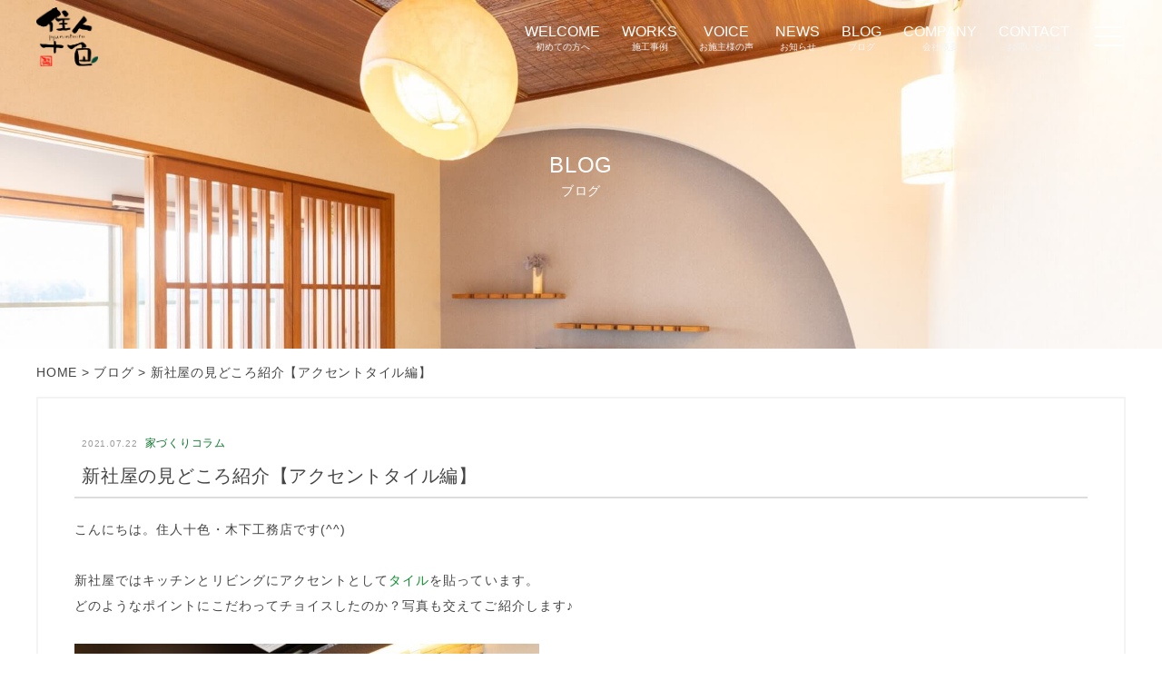

--- FILE ---
content_type: text/html; charset=UTF-8
request_url: https://kinosita-koumuten.co.jp/blog/16155
body_size: 10108
content:
<!DOCTYPE html>
<html lang="ja">
<head>
	<!-- Google Tag Manager -->
    <script>(function(w,d,s,l,i){w[l]=w[l]||[];w[l].push({'gtm.start':
    new Date().getTime(),event:'gtm.js'});var f=d.getElementsByTagName(s)[0],
    j=d.createElement(s),dl=l!='dataLayer'?'&l='+l:'';j.async=true;j.src=
    'https://www.googletagmanager.com/gtm.js?id='+i+dl;f.parentNode.insertBefore(j,f);
    })(window,document,'script','dataLayer','GTM-K9NWN2C');</script>
    <!-- End Google Tag Manager -->
    <meta charset="UTF-8">
    <meta name="viewport" content="width=device-width, initial-scale=1.0">
    <meta name="format-detection" content="telephone=no">
    <meta http-equiv="Content-Style-Type" content="text/css">
    <title>新社屋の見どころ紹介【アクセントタイル編】 - 住人十色 木下工務店</title>

		<!-- All in One SEO 4.9.3 - aioseo.com -->
	<meta name="description" content="こんにちは。住人十色・木下工務店です(^^) 新社屋ではキッチンとリビングにアクセントとしてタイルを貼っていま" />
	<meta name="robots" content="max-image-preview:large" />
	<link rel="canonical" href="https://kinosita-koumuten.co.jp/blog/16155" />
	<meta name="generator" content="All in One SEO (AIOSEO) 4.9.3" />
		<meta property="og:locale" content="ja_JP" />
		<meta property="og:site_name" content="住人十色 木下工務店 - 岐阜県岐阜市の注文住宅" />
		<meta property="og:type" content="article" />
		<meta property="og:title" content="新社屋の見どころ紹介【アクセントタイル編】 - 住人十色 木下工務店" />
		<meta property="og:description" content="こんにちは。住人十色・木下工務店です(^^) 新社屋ではキッチンとリビングにアクセントとしてタイルを貼っていま" />
		<meta property="og:url" content="https://kinosita-koumuten.co.jp/blog/16155" />
		<meta property="article:published_time" content="2021-07-22T10:00:00+00:00" />
		<meta property="article:modified_time" content="2021-07-20T06:01:24+00:00" />
		<meta name="twitter:card" content="summary" />
		<meta name="twitter:title" content="新社屋の見どころ紹介【アクセントタイル編】 - 住人十色 木下工務店" />
		<meta name="twitter:description" content="こんにちは。住人十色・木下工務店です(^^) 新社屋ではキッチンとリビングにアクセントとしてタイルを貼っていま" />
		<script type="application/ld+json" class="aioseo-schema">
			{"@context":"https:\/\/schema.org","@graph":[{"@type":"BreadcrumbList","@id":"https:\/\/kinosita-koumuten.co.jp\/blog\/16155#breadcrumblist","itemListElement":[{"@type":"ListItem","@id":"https:\/\/kinosita-koumuten.co.jp#listItem","position":1,"name":"\u30db\u30fc\u30e0","item":"https:\/\/kinosita-koumuten.co.jp","nextItem":{"@type":"ListItem","@id":"https:\/\/kinosita-koumuten.co.jp\/blog#listItem","name":"\u30d6\u30ed\u30b0"}},{"@type":"ListItem","@id":"https:\/\/kinosita-koumuten.co.jp\/blog#listItem","position":2,"name":"\u30d6\u30ed\u30b0","item":"https:\/\/kinosita-koumuten.co.jp\/blog","nextItem":{"@type":"ListItem","@id":"https:\/\/kinosita-koumuten.co.jp\/blogcat\/%e5%ae%b6%e3%81%a5%e3%81%8f%e3%82%8a%e3%82%b3%e3%83%a9%e3%83%a0#listItem","name":"\u5bb6\u3065\u304f\u308a\u30b3\u30e9\u30e0"},"previousItem":{"@type":"ListItem","@id":"https:\/\/kinosita-koumuten.co.jp#listItem","name":"\u30db\u30fc\u30e0"}},{"@type":"ListItem","@id":"https:\/\/kinosita-koumuten.co.jp\/blogcat\/%e5%ae%b6%e3%81%a5%e3%81%8f%e3%82%8a%e3%82%b3%e3%83%a9%e3%83%a0#listItem","position":3,"name":"\u5bb6\u3065\u304f\u308a\u30b3\u30e9\u30e0","item":"https:\/\/kinosita-koumuten.co.jp\/blogcat\/%e5%ae%b6%e3%81%a5%e3%81%8f%e3%82%8a%e3%82%b3%e3%83%a9%e3%83%a0","nextItem":{"@type":"ListItem","@id":"https:\/\/kinosita-koumuten.co.jp\/blog\/16155#listItem","name":"\u65b0\u793e\u5c4b\u306e\u898b\u3069\u3053\u308d\u7d39\u4ecb\u3010\u30a2\u30af\u30bb\u30f3\u30c8\u30bf\u30a4\u30eb\u7de8\u3011"},"previousItem":{"@type":"ListItem","@id":"https:\/\/kinosita-koumuten.co.jp\/blog#listItem","name":"\u30d6\u30ed\u30b0"}},{"@type":"ListItem","@id":"https:\/\/kinosita-koumuten.co.jp\/blog\/16155#listItem","position":4,"name":"\u65b0\u793e\u5c4b\u306e\u898b\u3069\u3053\u308d\u7d39\u4ecb\u3010\u30a2\u30af\u30bb\u30f3\u30c8\u30bf\u30a4\u30eb\u7de8\u3011","previousItem":{"@type":"ListItem","@id":"https:\/\/kinosita-koumuten.co.jp\/blogcat\/%e5%ae%b6%e3%81%a5%e3%81%8f%e3%82%8a%e3%82%b3%e3%83%a9%e3%83%a0#listItem","name":"\u5bb6\u3065\u304f\u308a\u30b3\u30e9\u30e0"}}]},{"@type":"Organization","@id":"https:\/\/kinosita-koumuten.co.jp\/#organization","name":"\u4f4f\u4eba\u5341\u8272 (\u682a)\u6728\u4e0b\u5de5\u52d9\u5e97","description":"\u5c90\u961c\u770c\u5c90\u961c\u5e02\u306e\u6ce8\u6587\u4f4f\u5b85","url":"https:\/\/kinosita-koumuten.co.jp\/"},{"@type":"WebPage","@id":"https:\/\/kinosita-koumuten.co.jp\/blog\/16155#webpage","url":"https:\/\/kinosita-koumuten.co.jp\/blog\/16155","name":"\u65b0\u793e\u5c4b\u306e\u898b\u3069\u3053\u308d\u7d39\u4ecb\u3010\u30a2\u30af\u30bb\u30f3\u30c8\u30bf\u30a4\u30eb\u7de8\u3011 - \u4f4f\u4eba\u5341\u8272 \u6728\u4e0b\u5de5\u52d9\u5e97","description":"\u3053\u3093\u306b\u3061\u306f\u3002\u4f4f\u4eba\u5341\u8272\u30fb\u6728\u4e0b\u5de5\u52d9\u5e97\u3067\u3059(^^) \u65b0\u793e\u5c4b\u3067\u306f\u30ad\u30c3\u30c1\u30f3\u3068\u30ea\u30d3\u30f3\u30b0\u306b\u30a2\u30af\u30bb\u30f3\u30c8\u3068\u3057\u3066\u30bf\u30a4\u30eb\u3092\u8cbc\u3063\u3066\u3044\u307e","inLanguage":"ja","isPartOf":{"@id":"https:\/\/kinosita-koumuten.co.jp\/#website"},"breadcrumb":{"@id":"https:\/\/kinosita-koumuten.co.jp\/blog\/16155#breadcrumblist"},"image":{"@type":"ImageObject","url":"https:\/\/kinosita-koumuten.co.jp\/wp\/wp-content\/uploads\/2021\/07\/7-3.jpg","@id":"https:\/\/kinosita-koumuten.co.jp\/blog\/16155\/#mainImage","width":2000,"height":1333},"primaryImageOfPage":{"@id":"https:\/\/kinosita-koumuten.co.jp\/blog\/16155#mainImage"},"datePublished":"2021-07-22T19:00:00+09:00","dateModified":"2021-07-20T15:01:24+09:00"},{"@type":"WebSite","@id":"https:\/\/kinosita-koumuten.co.jp\/#website","url":"https:\/\/kinosita-koumuten.co.jp\/","name":"\u4f4f\u4eba\u5341\u8272 \u6728\u4e0b\u5de5\u52d9\u5e97","description":"\u5c90\u961c\u770c\u5c90\u961c\u5e02\u306e\u6ce8\u6587\u4f4f\u5b85","inLanguage":"ja","publisher":{"@id":"https:\/\/kinosita-koumuten.co.jp\/#organization"}}]}
		</script>
		<!-- All in One SEO -->

<link rel='dns-prefetch' href='//unpkg.com' />
<link rel='dns-prefetch' href='//code.jquery.com' />
<link rel='dns-prefetch' href='//cdnjs.cloudflare.com' />
<link rel='dns-prefetch' href='//rawgit.com' />
<link rel='dns-prefetch' href='//ajaxzip3.github.io' />
<link rel='dns-prefetch' href='//kit.fontawesome.com' />
<link rel='dns-prefetch' href='//s.w.org' />
		<script type="text/javascript">
			window._wpemojiSettings = {"baseUrl":"https:\/\/s.w.org\/images\/core\/emoji\/13.0.1\/72x72\/","ext":".png","svgUrl":"https:\/\/s.w.org\/images\/core\/emoji\/13.0.1\/svg\/","svgExt":".svg","source":{"concatemoji":"https:\/\/kinosita-koumuten.co.jp\/wp\/wp-includes\/js\/wp-emoji-release.min.js?ver=5.7.14"}};
			!function(e,a,t){var n,r,o,i=a.createElement("canvas"),p=i.getContext&&i.getContext("2d");function s(e,t){var a=String.fromCharCode;p.clearRect(0,0,i.width,i.height),p.fillText(a.apply(this,e),0,0);e=i.toDataURL();return p.clearRect(0,0,i.width,i.height),p.fillText(a.apply(this,t),0,0),e===i.toDataURL()}function c(e){var t=a.createElement("script");t.src=e,t.defer=t.type="text/javascript",a.getElementsByTagName("head")[0].appendChild(t)}for(o=Array("flag","emoji"),t.supports={everything:!0,everythingExceptFlag:!0},r=0;r<o.length;r++)t.supports[o[r]]=function(e){if(!p||!p.fillText)return!1;switch(p.textBaseline="top",p.font="600 32px Arial",e){case"flag":return s([127987,65039,8205,9895,65039],[127987,65039,8203,9895,65039])?!1:!s([55356,56826,55356,56819],[55356,56826,8203,55356,56819])&&!s([55356,57332,56128,56423,56128,56418,56128,56421,56128,56430,56128,56423,56128,56447],[55356,57332,8203,56128,56423,8203,56128,56418,8203,56128,56421,8203,56128,56430,8203,56128,56423,8203,56128,56447]);case"emoji":return!s([55357,56424,8205,55356,57212],[55357,56424,8203,55356,57212])}return!1}(o[r]),t.supports.everything=t.supports.everything&&t.supports[o[r]],"flag"!==o[r]&&(t.supports.everythingExceptFlag=t.supports.everythingExceptFlag&&t.supports[o[r]]);t.supports.everythingExceptFlag=t.supports.everythingExceptFlag&&!t.supports.flag,t.DOMReady=!1,t.readyCallback=function(){t.DOMReady=!0},t.supports.everything||(n=function(){t.readyCallback()},a.addEventListener?(a.addEventListener("DOMContentLoaded",n,!1),e.addEventListener("load",n,!1)):(e.attachEvent("onload",n),a.attachEvent("onreadystatechange",function(){"complete"===a.readyState&&t.readyCallback()})),(n=t.source||{}).concatemoji?c(n.concatemoji):n.wpemoji&&n.twemoji&&(c(n.twemoji),c(n.wpemoji)))}(window,document,window._wpemojiSettings);
		</script>
		<style type="text/css">
img.wp-smiley,
img.emoji {
	display: inline !important;
	border: none !important;
	box-shadow: none !important;
	height: 1em !important;
	width: 1em !important;
	margin: 0 .07em !important;
	vertical-align: -0.1em !important;
	background: none !important;
	padding: 0 !important;
}
</style>
	<link rel='stylesheet' id='snow-monkey-blocks/like-me-box/nopro-css'  href='https://kinosita-koumuten.co.jp/wp/wp-content/plugins/snow-monkey-blocks/dist/block/like-me-box/nopro.css?ver=1612714132' type='text/css' media='all' />
<link rel='stylesheet' id='snow-monkey-blocks/recent-posts/nopro-css'  href='https://kinosita-koumuten.co.jp/wp/wp-content/plugins/snow-monkey-blocks/dist/block/recent-posts/nopro.css?ver=1612714135' type='text/css' media='all' />
<link rel='stylesheet' id='snow-monkey-blocks/contents-outline/nopro-css'  href='https://kinosita-koumuten.co.jp/wp/wp-content/plugins/snow-monkey-blocks/dist/block/contents-outline/nopro.css?ver=1612714136' type='text/css' media='all' />
<link rel='stylesheet' id='snow-monkey-blocks/section/nopro-css'  href='https://kinosita-koumuten.co.jp/wp/wp-content/plugins/snow-monkey-blocks/dist/block/section/nopro.css?ver=1612714138' type='text/css' media='all' />
<link rel='stylesheet' id='snow-monkey-blocks/rss/nopro-css'  href='https://kinosita-koumuten.co.jp/wp/wp-content/plugins/snow-monkey-blocks/dist/block/rss/nopro.css?ver=1612714152' type='text/css' media='all' />
<link rel='stylesheet' id='snow-monkey-blocks/taxonomy-terms/nopro-css'  href='https://kinosita-koumuten.co.jp/wp/wp-content/plugins/snow-monkey-blocks/dist/block/taxonomy-terms/nopro.css?ver=1612714165' type='text/css' media='all' />
<link rel='stylesheet' id='snow-monkey-blocks/child-pages/nopro-css'  href='https://kinosita-koumuten.co.jp/wp/wp-content/plugins/snow-monkey-blocks/dist/block/child-pages/nopro.css?ver=1612714170' type='text/css' media='all' />
<link rel='stylesheet' id='snow-monkey-blocks/taxonomy-posts/nopro-css'  href='https://kinosita-koumuten.co.jp/wp/wp-content/plugins/snow-monkey-blocks/dist/block/taxonomy-posts/nopro.css?ver=1612714177' type='text/css' media='all' />
<link rel='stylesheet' id='snow-monkey-blocks/pickup-slider/nopro-css'  href='https://kinosita-koumuten.co.jp/wp/wp-content/plugins/snow-monkey-blocks/dist/block/pickup-slider/nopro.css?ver=1612714179' type='text/css' media='all' />
<link rel='stylesheet' id='wp-block-library-css'  href='https://kinosita-koumuten.co.jp/wp/wp-includes/css/dist/block-library/style.min.css?ver=5.7.14' type='text/css' media='all' />
<link rel='stylesheet' id='aioseo/css/src/vue/standalone/blocks/table-of-contents/global.scss-css'  href='https://kinosita-koumuten.co.jp/wp/wp-content/plugins/all-in-one-seo-pack/dist/Lite/assets/css/table-of-contents/global.e90f6d47.css?ver=4.9.3' type='text/css' media='all' />
<link rel='stylesheet' id='snow-monkey-blocks-css'  href='https://kinosita-koumuten.co.jp/wp/wp-content/plugins/snow-monkey-blocks/dist/css/blocks.css?ver=1612713903' type='text/css' media='all' />
<link rel='stylesheet' id='snow-monkey-blocks/balloon-css'  href='https://kinosita-koumuten.co.jp/wp/wp-content/plugins/snow-monkey-blocks/dist/block/balloon/style.css?ver=1612714134' type='text/css' media='all' />
<link rel='stylesheet' id='snow-monkey-blocks/information-css'  href='https://kinosita-koumuten.co.jp/wp/wp-content/plugins/snow-monkey-blocks/dist/block/information/style.css?ver=1612714137' type='text/css' media='all' />
<link rel='stylesheet' id='snow-monkey-blocks/section-css'  href='https://kinosita-koumuten.co.jp/wp/wp-content/plugins/snow-monkey-blocks/dist/block/section/style.css?ver=1612714139' type='text/css' media='all' />
<link rel='stylesheet' id='snow-monkey-blocks/box-css'  href='https://kinosita-koumuten.co.jp/wp/wp-content/plugins/snow-monkey-blocks/dist/block/box/style.css?ver=1612714140' type='text/css' media='all' />
<link rel='stylesheet' id='snow-monkey-blocks/buttons-css'  href='https://kinosita-koumuten.co.jp/wp/wp-content/plugins/snow-monkey-blocks/dist/block/buttons/style.css?ver=1612714141' type='text/css' media='all' />
<link rel='stylesheet' id='snow-monkey-blocks/categories-list-css'  href='https://kinosita-koumuten.co.jp/wp/wp-content/plugins/snow-monkey-blocks/dist/block/categories-list/style.css?ver=1612714142' type='text/css' media='all' />
<link rel='stylesheet' id='snow-monkey-blocks/countdown-css'  href='https://kinosita-koumuten.co.jp/wp/wp-content/plugins/snow-monkey-blocks/dist/block/countdown/style.css?ver=1612714143' type='text/css' media='all' />
<link rel='stylesheet' id='snow-monkey-blocks/section-side-heading-css'  href='https://kinosita-koumuten.co.jp/wp/wp-content/plugins/snow-monkey-blocks/dist/block/section-side-heading/style.css?ver=1612714144' type='text/css' media='all' />
<link rel='stylesheet' id='snow-monkey-blocks/alert-css'  href='https://kinosita-koumuten.co.jp/wp/wp-content/plugins/snow-monkey-blocks/dist/block/alert/style.css?ver=1612714145' type='text/css' media='all' />
<link rel='stylesheet' id='snow-monkey-blocks/faq-css'  href='https://kinosita-koumuten.co.jp/wp/wp-content/plugins/snow-monkey-blocks/dist/block/faq/style.css?ver=1612714146' type='text/css' media='all' />
<link rel='stylesheet' id='snow-monkey-blocks/accordion-css'  href='https://kinosita-koumuten.co.jp/wp/wp-content/plugins/snow-monkey-blocks/dist/block/accordion/style.css?ver=1612714147' type='text/css' media='all' />
<link rel='stylesheet' id='snow-monkey-blocks/rating-box-css'  href='https://kinosita-koumuten.co.jp/wp/wp-content/plugins/snow-monkey-blocks/dist/block/rating-box/style.css?ver=1612714148' type='text/css' media='all' />
<link rel='stylesheet' id='slick-carousel-css'  href='https://kinosita-koumuten.co.jp/wp/wp-content/plugins/snow-monkey-blocks/dist/packages/slick/slick.css?ver=1612714129' type='text/css' media='all' />
<link rel='stylesheet' id='slick-carousel-theme-css'  href='https://kinosita-koumuten.co.jp/wp/wp-content/plugins/snow-monkey-blocks/dist/packages/slick/slick-theme.css?ver=1612714130' type='text/css' media='all' />
<link rel='stylesheet' id='snow-monkey-blocks/thumbnail-gallery-css'  href='https://kinosita-koumuten.co.jp/wp/wp-content/plugins/snow-monkey-blocks/dist/block/thumbnail-gallery/style.css?ver=1612714149' type='text/css' media='all' />
<link rel='stylesheet' id='snow-monkey-blocks/panels-css'  href='https://kinosita-koumuten.co.jp/wp/wp-content/plugins/snow-monkey-blocks/dist/block/panels/style.css?ver=1612714151' type='text/css' media='all' />
<link rel='stylesheet' id='snow-monkey-blocks/step-css'  href='https://kinosita-koumuten.co.jp/wp/wp-content/plugins/snow-monkey-blocks/dist/block/step/style.css?ver=1612714153' type='text/css' media='all' />
<link rel='stylesheet' id='snow-monkey-blocks/slider-css'  href='https://kinosita-koumuten.co.jp/wp/wp-content/plugins/snow-monkey-blocks/dist/block/slider/style.css?ver=1612714155' type='text/css' media='all' />
<link rel='stylesheet' id='snow-monkey-blocks/pricing-table-css'  href='https://kinosita-koumuten.co.jp/wp/wp-content/plugins/snow-monkey-blocks/dist/block/pricing-table/style.css?ver=1612714156' type='text/css' media='all' />
<link rel='stylesheet' id='spider-css'  href='https://kinosita-koumuten.co.jp/wp/wp-content/plugins/snow-monkey-blocks/dist/packages/spider/dist/css/spider.css?ver=1612714358' type='text/css' media='all' />
<link rel='stylesheet' id='snow-monkey-blocks/spider-slider-css'  href='https://kinosita-koumuten.co.jp/wp/wp-content/plugins/snow-monkey-blocks/dist/block/spider-slider/style.css?ver=1612714157' type='text/css' media='all' />
<link rel='stylesheet' id='snow-monkey-blocks/price-menu-css'  href='https://kinosita-koumuten.co.jp/wp/wp-content/plugins/snow-monkey-blocks/dist/block/price-menu/style.css?ver=1612714158' type='text/css' media='all' />
<link rel='stylesheet' id='snow-monkey-blocks/btn-css'  href='https://kinosita-koumuten.co.jp/wp/wp-content/plugins/snow-monkey-blocks/dist/block/btn/style.css?ver=1612714159' type='text/css' media='all' />
<link rel='stylesheet' id='snow-monkey-blocks/btn-box-css'  href='https://kinosita-koumuten.co.jp/wp/wp-content/plugins/snow-monkey-blocks/dist/block/btn-box/style.css?ver=1612714161' type='text/css' media='all' />
<link rel='stylesheet' id='snow-monkey-blocks/section-with-bgvideo-css'  href='https://kinosita-koumuten.co.jp/wp/wp-content/plugins/snow-monkey-blocks/dist/block/section-with-bgvideo/style.css?ver=1612714163' type='text/css' media='all' />
<link rel='stylesheet' id='snow-monkey-blocks/section-break-the-grid-css'  href='https://kinosita-koumuten.co.jp/wp/wp-content/plugins/snow-monkey-blocks/dist/block/section-break-the-grid/style.css?ver=1612714164' type='text/css' media='all' />
<link rel='stylesheet' id='snow-monkey-blocks/taxonomy-terms-css'  href='https://kinosita-koumuten.co.jp/wp/wp-content/plugins/snow-monkey-blocks/dist/block/taxonomy-terms/style.css?ver=1612714166' type='text/css' media='all' />
<link rel='stylesheet' id='snow-monkey-blocks/list-css'  href='https://kinosita-koumuten.co.jp/wp/wp-content/plugins/snow-monkey-blocks/dist/block/list/style.css?ver=1612714168' type='text/css' media='all' />
<link rel='stylesheet' id='snow-monkey-blocks/testimonial-css'  href='https://kinosita-koumuten.co.jp/wp/wp-content/plugins/snow-monkey-blocks/dist/block/testimonial/style.css?ver=1612714169' type='text/css' media='all' />
<link rel='stylesheet' id='snow-monkey-blocks/directory-structure-css'  href='https://kinosita-koumuten.co.jp/wp/wp-content/plugins/snow-monkey-blocks/dist/block/directory-structure/style.css?ver=1612714172' type='text/css' media='all' />
<link rel='stylesheet' id='snow-monkey-blocks/media-text-css'  href='https://kinosita-koumuten.co.jp/wp/wp-content/plugins/snow-monkey-blocks/dist/block/media-text/style.css?ver=1612714172' type='text/css' media='all' />
<link rel='stylesheet' id='snow-monkey-blocks/items-css'  href='https://kinosita-koumuten.co.jp/wp/wp-content/plugins/snow-monkey-blocks/dist/block/items/style.css?ver=1612714173' type='text/css' media='all' />
<link rel='stylesheet' id='snow-monkey-blocks/evaluation-star-css'  href='https://kinosita-koumuten.co.jp/wp/wp-content/plugins/snow-monkey-blocks/dist/block/evaluation-star/style.css?ver=1612714175' type='text/css' media='all' />
<link rel='stylesheet' id='snow-monkey-blocks/spider-pickup-slider-css'  href='https://kinosita-koumuten.co.jp/wp/wp-content/plugins/snow-monkey-blocks/dist/block/spider-pickup-slider/style.css?ver=1612714176' type='text/css' media='all' />
<link rel='stylesheet' id='snow-monkey-blocks/section-with-bgimage-css'  href='https://kinosita-koumuten.co.jp/wp/wp-content/plugins/snow-monkey-blocks/dist/block/section-with-bgimage/style.css?ver=1612714178' type='text/css' media='all' />
<link rel='stylesheet' id='snow-monkey-blocks-fallback-css'  href='https://kinosita-koumuten.co.jp/wp/wp-content/plugins/snow-monkey-blocks/dist/css/fallback.css?ver=1612713903' type='text/css' media='all' />
<link rel='stylesheet' id='snow-monkey-editor-css'  href='https://kinosita-koumuten.co.jp/wp/wp-content/plugins/snow-monkey-editor/dist/css/app.css?ver=1620403538' type='text/css' media='all' />
<link rel='stylesheet' id='slick-css'  href='https://kinosita-koumuten.co.jp/wp/wp-content/themes/linkmkt/asetts/js/slick/slick.css?ver=5.7.14' type='text/css' media='all' />
<link rel='stylesheet' id='slick-theme-css'  href='https://kinosita-koumuten.co.jp/wp/wp-content/themes/linkmkt/asetts/js/slick/slick-theme.css?ver=5.7.14' type='text/css' media='all' />
<link rel='stylesheet' id='resetcss-css'  href='https://kinosita-koumuten.co.jp/wp/wp-content/themes/linkmkt/asetts/css/reset.css?ver=5.7.14' type='text/css' media='all' />
<link rel='stylesheet' id='common-css'  href='https://kinosita-koumuten.co.jp/wp/wp-admin/css/common.min.css?ver=5.7.14' type='text/css' media='all' />
<link rel='stylesheet' id='stylecss-css'  href='https://kinosita-koumuten.co.jp/wp/wp-content/themes/linkmkt/asetts/css/style.css?ver=5.7.14' type='text/css' media='all' />
<link rel='stylesheet' id='commoncss-css'  href='https://kinosita-koumuten.co.jp/wp/wp-content/themes/linkmkt/asetts/css/common.css?ver=5.7.14' type='text/css' media='all' />
<link rel='stylesheet' id='pagecss-css'  href='https://kinosita-koumuten.co.jp/wp/wp-content/themes/linkmkt/asetts/css/page.css?ver=5.7.14' type='text/css' media='all' />
<link rel='stylesheet' id='singlecss-css'  href='https://kinosita-koumuten.co.jp/wp/wp-content/themes/linkmkt/asetts/css/single.css?ver=5.7.14' type='text/css' media='all' />
<link rel='stylesheet' id='archivecss-css'  href='https://kinosita-koumuten.co.jp/wp/wp-content/themes/linkmkt/asetts/css/archive.css?ver=5.7.14' type='text/css' media='all' />
<link rel='stylesheet' id='animate-css'  href='https://kinosita-koumuten.co.jp/wp/wp-content/themes/linkmkt/asetts/css/animate.css?ver=5.7.14' type='text/css' media='all' />
<link rel='stylesheet' id='scroll-css'  href='https://unpkg.com/scroll-hint@latest/css/scroll-hint.css?ver=5.7.14' type='text/css' media='all' />
<script type='text/javascript' src='https://kinosita-koumuten.co.jp/wp/wp-content/plugins/snow-monkey-blocks/dist/packages/spider/dist/js/spider.js?ver=1612714358' id='spider-js'></script>
<script type='text/javascript' src='https://kinosita-koumuten.co.jp/wp/wp-content/plugins/snow-monkey-blocks/dist/block/spider-slider/script.js?ver=1612714157' id='snow-monkey-blocks/spider-slider-js'></script>
<script type='text/javascript' src='https://kinosita-koumuten.co.jp/wp/wp-content/plugins/snow-monkey-blocks/dist/block/spider-pickup-slider/script.js?ver=1612714176' id='snow-monkey-blocks/spider-pickup-slider-js'></script>
<script type='text/javascript' src='https://unpkg.com/scroll-hint@latest/js/scroll-hint.min.js?ver=5.7.14' id='scrolljs-js'></script>
<script type='text/javascript' src='https://code.jquery.com/jquery-3.4.1.min.js?ver=5.7.14' id='newjquery-js'></script>
<script type='text/javascript' src='https://cdnjs.cloudflare.com/ajax/libs/jquery-cookie/1.4.1/jquery.cookie.js?ver=5.7.14' id='cookie-js'></script>
<script type='text/javascript' src='https://code.jquery.com/ui/1.12.1/jquery-ui.js?ver=5.7.14' id='jqueryui-js'></script>
<script type='text/javascript' src='https://rawgit.com/kimmobrunfeldt/progressbar.js/master/dist/progressbar.min.js?ver=5.7.14' id='progressbar-js'></script>
<script type='text/javascript' src='https://cdnjs.cloudflare.com/ajax/libs/babel-standalone/6.26.0/babel.min.js?ver=5.7.14' id='ie11-1-js'></script>
<script type='text/javascript' src='https://cdnjs.cloudflare.com/ajax/libs/babel-polyfill/6.26.0/polyfill.min.js?ver=5.7.14' id='ie11-2-js'></script>
<script type='text/javascript' src='https://kinosita-koumuten.co.jp/wp/wp-content/themes/linkmkt/asetts/js/common.js?ver=5.7.14' id='commonjs-js'></script>
<script type='text/javascript' src='https://kinosita-koumuten.co.jp/wp/wp-content/themes/linkmkt/asetts/js/slick/slick.js?ver=5.7.14' id='slick-js'></script>
<script type='text/javascript' src='https://kit.fontawesome.com/d10e354ecd.js?ver=5.7.14' id='fontawesome-js'></script>
<link rel="https://api.w.org/" href="https://kinosita-koumuten.co.jp/wp-json/" /><link rel="alternate" type="application/json" href="https://kinosita-koumuten.co.jp/wp-json/wp/v2/blog/16155" /><link rel="EditURI" type="application/rsd+xml" title="RSD" href="https://kinosita-koumuten.co.jp/wp/xmlrpc.php?rsd" />
<link rel="wlwmanifest" type="application/wlwmanifest+xml" href="https://kinosita-koumuten.co.jp/wp/wp-includes/wlwmanifest.xml" /> 
<meta name="generator" content="WordPress 5.7.14" />
<link rel='shortlink' href='https://kinosita-koumuten.co.jp/?p=16155' />
<link rel="alternate" type="application/json+oembed" href="https://kinosita-koumuten.co.jp/wp-json/oembed/1.0/embed?url=https%3A%2F%2Fkinosita-koumuten.co.jp%2Fblog%2F16155" />
<link rel="alternate" type="text/xml+oembed" href="https://kinosita-koumuten.co.jp/wp-json/oembed/1.0/embed?url=https%3A%2F%2Fkinosita-koumuten.co.jp%2Fblog%2F16155&#038;format=xml" />
<link rel="shortcut icon" href="https://kinosita-koumuten.co.jp/wp/wp-content/themes/linkmkt/asetts/img/favicon.png"><link rel="apple-touch-icon" href="https://kinosita-koumuten.co.jp/wp/wp-content/themes/linkmkt/asetts/img/favicon.png"><link rel="icon" href="https://kinosita-koumuten.co.jp/wp/wp-content/themes/linkmkt/asetts/img/favicon.png"><link rel="icon" href="https://kinosita-koumuten.co.jp/wp/wp-content/uploads/2021/03/cropped-kkk-32x32.png" sizes="32x32" />
<link rel="icon" href="https://kinosita-koumuten.co.jp/wp/wp-content/uploads/2021/03/cropped-kkk-192x192.png" sizes="192x192" />
<link rel="apple-touch-icon" href="https://kinosita-koumuten.co.jp/wp/wp-content/uploads/2021/03/cropped-kkk-180x180.png" />
<meta name="msapplication-TileImage" content="https://kinosita-koumuten.co.jp/wp/wp-content/uploads/2021/03/cropped-kkk-270x270.png" />
        <style type="text/css">
        .theme-emfont { font-family: sans-serif; }
        body { 
            color: #444444;
            font-family: sans-serif;
        }
        a {
            color: #444444;
        }
        a:hover, a:focus {
            color: #444444;
        }
        h1, h2, h3, h4, h5, h6 {
            color: #444444;
        }
        .more-btn {
            border: 1px solid #444444;
        }
        .more-btn:hover, .more-btn:focus, .more-btn:focus {
            background: #027624;
        }
        @media (min-width: 560px) and (min-width: 960px)  {
            .more-btn:after {
                background: #027624;
            }
        }
        #splash {
            color: #027624;
        }
        #splash_text {
            color: #027624;

        }
        #splash_text svg path:last-of-type {
            stroke: #027624;
        }
        body.appear .splashbg {
            background-color: #027624;
        }
        .has-child-gnav-list .child-list:hover, .has-child-gnav-list .child-list:focus {
            background-color: #027624;
        }
        .has-child-gnav-list .child-list:hover .menu-link, .has-child-gnav-list .child-list:focus .menu-link {
            color: #027624;
        }
        header.bg-on .gnav-area .menu-area .gnav-lists .gnav-list .menu-link:hover{
            border-bottom: 1px solid #444444;
        }
        header .gnav-area .menu-area .gnav-lists .has-child-gnav-list .child-list:hover, header .gnav-area .menu-area .gnav-lists .has-child-gnav-list .child-list:focus {
            background-color: #027624;
        }
        .post-navigation .nav-links .nav-previous a, .post-navigation .nav-links .parent-link a, .post-navigation .nav-links .nav-next a {
            background-color: #027624;
        }
        .mvArea .mv-slider .slick-dots li.slick-active button:before {
            color: #027624;
        }
        .top-info:hover, .top-info:focus {
            background-color: #027624;
        }
        .top-info .info-link:hover, .top-info .info-link:focus {
            background-color: #027624;
            color: #f1f1f1;
        }
        .worksArea .wrapper .main-content .slide-arrow {
            background-color: #027624;
        }
        .footer .copyrightArea {
            background-color: #027624;
        }
        .page-flow .content .num {
            background-color: #027624;
        }
        .mw_wp_form .headline {
            background-color: #027624;
        }
        .mw_wp_form .confirmArea .submit-btn {
            background-color: #027624;
        }
        .mw_wp_form_confirm input.submit-btn.submit-btn {
            background-color: #027624;
        }
        .page-thanks .top-link {
            background-color: #027624;
        }
        .page-404 .container .home-btn {
            background-color: #027624;
        }
        .catArea .container ul li:hover, .catArea .container ul li:active, .catArea .container ul li:focus {
            border: 1px solid #027624;
            background-color: #027624;
        }
        .catArea .container ul li:hover::before, .catArea .container ul li:active::before, .catArea .container ul li:focus::before {
            background-color: #027624;
        }
        .catArea .container ul li.current-cat {
            background-color: #027624;
        }
        .main.archive .archive-content .content-link .txtArea .cat {
            color: #027624;
        }
        .single .single-content .infoArea .info .cat {
            color: #027624;
        }
        .single .new-contentArea .new-contents .new-content .txtArea .cat {
            color: #027624;
        }
        .single .mw_wp_form .headline {
            background-color: #027624;
        }
        .single .mw_wp_form .confirmArea .submit-btn {
            background-color: #027624;
        }
        .single .mw_wp_form_confirm input.submit-btn.submit-btn {
            background-color: #027624;
        }
    </style>
    </head>
<body class="body">
	<!-- Google Tag Manager (noscript) -->
    <noscript><iframe src="https://www.googletagmanager.com/ns.html?id=GTM-K9NWN2C"
    height="0" width="0" style="display:none;visibility:hidden"></iframe></noscript>
    <!-- End Google Tag Manager (noscript) -->
        <div class="splashbg"></div>
    <div class="wrapper" id="wrapper">
        <header class="header" id="header">
            <div class="container">
                <div class="gnav-area">
                    <a class="logo-area" href="https://kinosita-koumuten.co.jp">
                                                                        <p><img class="content-img" src="https://kinosita-koumuten.co.jp/wp/wp-content/uploads/2020/08/logo_main.png" alt=""></p>
                                                                    </a>
                    <div class="menu-area" id="gnav">
                        <ul class="gnav-lists">
                            <li class="gnav-list has-child-gnav-list">
                                <a href="#" class="menu-link has-child-link theme-emfont">WELCOME<span class="stxt">初めての方へ</span></a>
                                <ul class="hover-menu-link">
                                    <ul class="child has-child">
                                        <li class="child-list"><a href="https://kinosita-koumuten.co.jp/concept" class="menu-link theme-emfont">コンセプト</a></li>
                                        <li class="child-list"><a href="https://kinosita-koumuten.co.jp/flow" class="menu-link theme-emfont">家づくりの流れ</a></li>
                                        <li class="child-list"><a href="https://kinosita-koumuten.co.jp/quality" class="menu-link theme-emfont">仕様・構造</a></li>
                                    </ul>          
                                </ul>
                            </li>
                            <li class="gnav-list"><a href="https://kinosita-koumuten.co.jp/works" class="menu-link theme-emfont">WORKS<span class="stxt">施工事例</span></a></li>
                            <li class="gnav-list"><a href="https://kinosita-koumuten.co.jp/voice" class="menu-link theme-emfont">VOICE<span class="stxt">お施主様の声</span></a></li>
                            <li class="gnav-list"><a href="https://kinosita-koumuten.co.jp/news" class="menu-link theme-emfont">NEWS<span class="stxt">お知らせ</span></a></li>
                            <li class="gnav-list"><a href="https://kinosita-koumuten.co.jp/blog" class="menu-link theme-emfont">BLOG<span class="stxt">ブログ</span></a></li>
                            <li class="gnav-list"><a href="https://kinosita-koumuten.co.jp/company" class="menu-link theme-emfont">COMPANY<span class="stxt">会社概要</span></a></li>
                            <li class="gnav-list"><a href="https://kinosita-koumuten.co.jp/contact" class="menu-link theme-emfont">CONTACT<span class="stxt">お問い合わせ</span></a></li>
                        </ul>
                        <div class="gnav-commonLists">
                            <section class="menu">
                                <button class="btn-trigger menu-icon" id="menu-btn">
                                <span></span>
                                <span></span>
                                <span></span>
                                </button>
                            </section>
                        </div>
                    </div>
                </div>
            </div>
            <div class="gnav-menuBox" id="menuBox">
                <div class="container">
                    <div class="menu-left">
                        <a href="https://kinosita-koumuten.co.jp" class="link">
                                                            <img src="https://kinosita-koumuten.co.jp/wp/wp-content/uploads/2020/08/logo_main.png" alt="" class="menu-logo">
                                                                                                            </a>
                        <nav>
                            <ul class="menu-lists">
                                <li class="menu-list">
                                    <a href="#" class="menu-link has-child  js-menu-link theme-emfont"><i class="fas fa-hammer"></i>初めての方へ</a>
                                    <ul class="menu-child" id="menu-child">
                                        <li class="child-list bg1 js-menu-link_child"><a href="https://kinosita-koumuten.co.jp/concept" class="theme-emfont">∟ コンセプト</li>
                                        <li class="child-list bg2 js-menu-link_child"><a href="https://kinosita-koumuten.co.jp/flow" class="theme-emfont">∟ 家づくりの流れ</a></li>
                                        <li class="child-list bg3 js-menu-link_child"><a href="https://kinosita-koumuten.co.jp/quality" class="theme-emfont">∟ 仕様・構造</a></li>
                                    </ul>
                                </li>
                                <li class="menu-list bg4 no-child"><a href="https://kinosita-koumuten.co.jp/works" class="menu-link theme-emfont"><i class="fas fa-home"></i>施工事例</a></li>
                                <li class="menu-list bg5 no-child"><a href="https://kinosita-koumuten.co.jp/voice" class="menu-link theme-emfont"><i class="fas fa-user"></i>お施主様の声</a></li>
                                <li class="menu-list bg6 no-child"><a href="https://kinosita-koumuten.co.jp/news" class="menu-link theme-emfont"><i class="far fa-calendar-alt"></i>イベント・お知らせ</a></li>
                                <li class="menu-list bg7 no-child"><a href="https://kinosita-koumuten.co.jp/blog" class="menu-link theme-emfont"><i class="far fa-edit"></i>ブログ</a></li>
                                <li class="menu-list bg8 no-child"><a href="https://kinosita-koumuten.co.jp/contact" class="menu-link theme-emfont"><i class="fas fa-envelope"></i>お問い合わせ</a></li>
                                <li class="menu-list bg9 no-child"><a href="https://kinosita-koumuten.co.jp/company" class="menu-link theme-emfont"><i class="far fa-building"></i>会社概要</a></li>
                            </ul>
                            <div class="snsArea">
                                <span>
                                                                        <a href="https://www.instagram.com/jyunintoiro_gifu" target="_blank"  rel="noopener"><i class="fab fa-instagram fa-2x"></i></a>                                    <a href="https://www.facebook.com/jyunintoiro1016" target="_blank"  rel="noopener"><i class="fab fa-facebook fa-2x"></i></a>                                                                                                                                                                                                                                                                                                </span>
                            </div>
                        </nav>
                    </div>
                    <div class="menu-right">
                        <div class="menu-bgImg">
                                                                <img src="https://kinosita-koumuten.co.jp/wp/wp-content/uploads/2020/08/210114_004_re2_re.jpg" alt="" class="gnav-img gnav-img0">
                                                                        <img src="https://kinosita-koumuten.co.jp/wp/wp-content/uploads/2020/08/210114_139_re.jpg" alt="" class="gnav-img gnav-img1">
                                                                        <img src="https://kinosita-koumuten.co.jp/wp/wp-content/uploads/2020/08/210114_067_re.jpg" alt="" class="gnav-img gnav-img2">
                                                                        <img src="https://kinosita-koumuten.co.jp/wp/wp-content/uploads/2020/08/210114_077_re-2.jpg" alt="" class="gnav-img gnav-img3">
                                                                        <img src="https://kinosita-koumuten.co.jp/wp/wp-content/uploads/2020/08/210114_023_re-2.jpg" alt="" class="gnav-img gnav-img4">
                                                                        <img src="https://kinosita-koumuten.co.jp/wp/wp-content/uploads/2020/08/210114_171_re-2.jpg" alt="" class="gnav-img gnav-img5">
                                                                        <img src="https://kinosita-koumuten.co.jp/wp/wp-content/uploads/2020/10/AdobeStock_161079413-1.jpeg" alt="" class="gnav-img gnav-img6">
                                                                        <img src="https://kinosita-koumuten.co.jp/wp/wp-content/uploads/2020/08/210114_153_re.jpg" alt="" class="gnav-img gnav-img7">
                                                                        <img src="https://kinosita-koumuten.co.jp/wp/wp-content/uploads/2020/08/210114_045_re.jpg" alt="" class="gnav-img gnav-img8">
                                                                        <img src="https://kinosita-koumuten.co.jp/wp/wp-content/uploads/2020/08/210114_004_re2_re.jpg" alt="" class="gnav-img gnav-img9">
                                                                                                                                                    </div>
                    </div>
                </div>
            </div>
            <div class="fixed-menu">
                <div class="cta-btn">
                                        <a href="https://kinosita-koumuten.co.jp/contact" class="link-icon"><i class="fa fa-telegram fa-2x"></i><span class="txt">Contact</span></a>
                    <a href="https://www.instagram.com/jyunintoiro_gifu" target="_blank"  rel="noopener" class="link-icon"><i class="fab fa-instagram fa-2x"></i></a>                    <a href="https://www.facebook.com/jyunintoiro1016" target="_blank"  rel="noopener" class="link-icon"><i class="fab fa-facebook fa-2x"></i></a>                                                                                                                                                                </div>
            </div>
        </header><main class="main single" id="main">
    <div class="single">
        <div class="wrapper">
        <div class="page-header">
                                <div class="header-bg" id ="header-bg"><img width="2000" height="1333" src="https://kinosita-koumuten.co.jp/wp/wp-content/uploads/2020/08/210114_023_re-2.jpg" class="bg" alt="" loading="lazy" srcset="https://kinosita-koumuten.co.jp/wp/wp-content/uploads/2020/08/210114_023_re-2.jpg 2000w, https://kinosita-koumuten.co.jp/wp/wp-content/uploads/2020/08/210114_023_re-2-300x200.jpg 300w, https://kinosita-koumuten.co.jp/wp/wp-content/uploads/2020/08/210114_023_re-2-1024x682.jpg 1024w, https://kinosita-koumuten.co.jp/wp/wp-content/uploads/2020/08/210114_023_re-2-768x512.jpg 768w" sizes="(max-width: 2000px) 100vw, 2000px" /></div>
                                                                    <div class="height-keep"><h1 class="page-title theme-emfont">BLOG<span>ブログ</span></h1></div>
            </div>
            <div class="content-area">
                <div class="container">
                <div class="breadcrumb-area"><!-- Breadcrumb NavXT 7.2.0 -->
<span property="itemListElement" typeof="ListItem"><a property="item" typeof="WebPage" title="Go to 住人十色 木下工務店." href="https://kinosita-koumuten.co.jp" class="home" ><span property="name">HOME</span></a><meta property="position" content="1"></span> &gt; <span property="itemListElement" typeof="ListItem"><a property="item" typeof="WebPage" title="Go to ブログ." href="https://kinosita-koumuten.co.jp/blog" class="archive post-blog-archive" ><span property="name">ブログ</span></a><meta property="position" content="2"></span> &gt; <span property="itemListElement" typeof="ListItem"><span property="name" class="post post-blog current-item">新社屋の見どころ紹介【アクセントタイル編】</span><meta property="url" content="https://kinosita-koumuten.co.jp/blog/16155"><meta property="position" content="3"></span></div>
                                <div class="single-content bg">
                    <div class="contentArea">
                        <div class="infoArea">
                            <h1 class="content-title">新社屋の見どころ紹介【アクセントタイル編】</h1>
                            <p class="info"><time class="date">2021.07.22</time><span class="cat">家づくりコラム</span></p>
                        </div>
                                                <div class="content-block">
                            
<p>こんにちは。住人十色・木下工務店です(^^)</p>



<p>新社屋ではキッチンとリビングに<strong>アクセントとして<span style="color:#078e27" class="has-inline-color">タイル</span></strong>を貼っています。<br>どのようなポイントにこだわってチョイスしたのか？写真も交えてご紹介します♪</p>



<figure class="wp-block-image size-large is-resized"><img loading="lazy" src="https://kinosita-koumuten.co.jp/wp/wp-content/uploads/2021/07/7-1-1024x682.jpg" alt="" class="wp-image-16156" width="512" height="341" srcset="https://kinosita-koumuten.co.jp/wp/wp-content/uploads/2021/07/7-1-1024x682.jpg 1024w, https://kinosita-koumuten.co.jp/wp/wp-content/uploads/2021/07/7-1-300x200.jpg 300w, https://kinosita-koumuten.co.jp/wp/wp-content/uploads/2021/07/7-1-768x512.jpg 768w, https://kinosita-koumuten.co.jp/wp/wp-content/uploads/2021/07/7-1.jpg 2000w" sizes="(max-width: 512px) 100vw, 512px" /></figure>



<p>タイルは基本的にその空間の<strong>色合いにマッチしたもの</strong>を選んでいます。<br>キッチン、背面収納、床、天井ともに濃い目の色になっているので、<br>キッチンスペースのアクセントタイルもグレー、ブラック、ブラウンの色目が入っている、<br><strong><span style="color:#078e27" class="has-inline-color">落ち着いたトーン</span></strong>のものにしました。</p>



<figure class="wp-block-image size-large is-resized"><img loading="lazy" src="https://kinosita-koumuten.co.jp/wp/wp-content/uploads/2021/07/7-2-1024x682.jpg" alt="" class="wp-image-16157" width="512" height="341" srcset="https://kinosita-koumuten.co.jp/wp/wp-content/uploads/2021/07/7-2-1024x682.jpg 1024w, https://kinosita-koumuten.co.jp/wp/wp-content/uploads/2021/07/7-2-300x200.jpg 300w, https://kinosita-koumuten.co.jp/wp/wp-content/uploads/2021/07/7-2-768x512.jpg 768w, https://kinosita-koumuten.co.jp/wp/wp-content/uploads/2021/07/7-2.jpg 2000w" sizes="(max-width: 512px) 100vw, 512px" /></figure>



<p>背面収納に<strong>黒いアイアン素材</strong>を使っているので、その雰囲気に合うよう意識して、<br>何種類かのサンプルから選びました。<br><span style="color:#078e27" class="has-inline-color">上質感あふれる空間</span>にまとまっているかと思います。</p>



<figure class="wp-block-image size-large is-resized"><img loading="lazy" src="https://kinosita-koumuten.co.jp/wp/wp-content/uploads/2021/07/7-3-1024x682.jpg" alt="" class="wp-image-16158" width="512" height="341" srcset="https://kinosita-koumuten.co.jp/wp/wp-content/uploads/2021/07/7-3-1024x682.jpg 1024w, https://kinosita-koumuten.co.jp/wp/wp-content/uploads/2021/07/7-3-300x200.jpg 300w, https://kinosita-koumuten.co.jp/wp/wp-content/uploads/2021/07/7-3-768x512.jpg 768w, https://kinosita-koumuten.co.jp/wp/wp-content/uploads/2021/07/7-3.jpg 2000w" sizes="(max-width: 512px) 100vw, 512px" /></figure>



<p>一方土間リビングは<strong>壁に白い漆喰</strong>を使っているので、<span style="color:#078e27" class="has-inline-color">タイルの色も明るめにグレー基調</span>のものをチョイスしました。<br>キッチンよりも細身でシンプルに仕上がっています。<br>凹凸の加減も程よく、間にホコリが溜まりにくいものを選びました。</p>



<p>壁面の<strong><span style="color:#078e27" class="has-inline-color">一部をタイルに</span></strong>することで、空間の雰囲気がガラリと変わります。<br>いろんな種類があって、色合いはもちろんさまざまな太さ、凸凹の度合いのものから選べます。 </p>



<figure class="wp-block-image size-large is-resized"><img loading="lazy" src="https://kinosita-koumuten.co.jp/wp/wp-content/uploads/2021/07/7-4-1-1024x682.jpg" alt="" class="wp-image-16160" width="512" height="341" srcset="https://kinosita-koumuten.co.jp/wp/wp-content/uploads/2021/07/7-4-1-1024x682.jpg 1024w, https://kinosita-koumuten.co.jp/wp/wp-content/uploads/2021/07/7-4-1-300x200.jpg 300w, https://kinosita-koumuten.co.jp/wp/wp-content/uploads/2021/07/7-4-1-768x512.jpg 768w, https://kinosita-koumuten.co.jp/wp/wp-content/uploads/2021/07/7-4-1.jpg 2000w" sizes="(max-width: 512px) 100vw, 512px" /></figure>



<p>新社屋にお越しの際には、<span style="color:#078e27" class="has-inline-color">ぜひタイルにも注目してみてください</span>。<br>空間のアクセントの付け方の参考になれば嬉しいです。</p>
                        </div>
                    </div>
                                <nav class="navigation post-navigation" role="navigation">
                    <div class="nav-links">
                        <div class="nav-previous">
                                                <a href="https://kinosita-koumuten.co.jp/blog/16152" rel="prev">前へ</a>                                                </div>
                        <div class="parent-link">
                            <a href="https://kinosita-koumuten.co.jp/blog" class="link">一覧</a>
                        </div>
                        <div class="nav-next">
                                                </div>
                    </div>
                </nav>
            </div>
            <div class="new-contentArea">
                <p class="new-content-txt theme-emfont"><span class="en">New Post</span><span class="jp">最新記事</span></p>
                <div class="new-contents">
                                    <article class="new-content js-scrollable">
                        <a href="https://kinosita-koumuten.co.jp/blog/16155" class="content-link">
                            <div class="txtArea">
                                <p class="cat">家づくりコラム</p>
                                <h2 class="title">新社屋の見どころ紹介【アクセントタイル編】</h2>
                            </div>
                            <div class="infoArea">
                                                                                                    <img width="900" height="502" src="https://kinosita-koumuten.co.jp/wp/wp-content/uploads/2021/07/7-3-900x502.jpg" class="content-thumb wp-post-image" alt="" loading="lazy" />                            </div>
                        </a>
                    </article>
                                        <article class="new-content js-scrollable">
                        <a href="https://kinosita-koumuten.co.jp/blog/16152" class="content-link">
                            <div class="txtArea">
                                <p class="cat">家づくりコラム</p>
                                <h2 class="title">住人十色・木下工務店の家づくり密着レポート</h2>
                            </div>
                            <div class="infoArea">
                                                                                                    <img width="900" height="502" src="https://kinosita-koumuten.co.jp/wp/wp-content/uploads/2021/07/6-1-900x502.jpg" class="content-thumb wp-post-image" alt="" loading="lazy" />                            </div>
                        </a>
                    </article>
                                        <article class="new-content js-scrollable">
                        <a href="https://kinosita-koumuten.co.jp/blog/16148" class="content-link">
                            <div class="txtArea">
                                <p class="cat">家づくりノウハウ</p>
                                <h2 class="title">夏だからこそ考えたいひさしの役割</h2>
                            </div>
                            <div class="infoArea">
                                                                                                    <img width="900" height="502" src="https://kinosita-koumuten.co.jp/wp/wp-content/uploads/2021/07/4-1-900x502.jpg" class="content-thumb wp-post-image" alt="" loading="lazy" />                            </div>
                        </a>
                    </article>
                                        <article class="new-content js-scrollable">
                        <a href="https://kinosita-koumuten.co.jp/blog/16140" class="content-link">
                            <div class="txtArea">
                                <p class="cat">家づくりコラム</p>
                                <h2 class="title">暮らしのノウハウ～虫が入ってこない工夫～</h2>
                            </div>
                            <div class="infoArea">
                                                                                                    <img width="900" height="502" src="https://kinosita-koumuten.co.jp/wp/wp-content/uploads/2021/07/3-2-900x502.jpg" class="content-thumb wp-post-image" alt="" loading="lazy" />                            </div>
                        </a>
                    </article>
                                        <article class="new-content js-scrollable">
                        <a href="https://kinosita-koumuten.co.jp/blog/16135" class="content-link">
                            <div class="txtArea">
                                <p class="cat">家づくりコラム</p>
                                <h2 class="title">緑がある暮らし</h2>
                            </div>
                            <div class="infoArea">
                                                                                                    <img width="900" height="502" src="https://kinosita-koumuten.co.jp/wp/wp-content/uploads/2021/07/2-1-900x502.jpg" class="content-thumb wp-post-image" alt="" loading="lazy" />                            </div>
                        </a>
                    </article>
                                        <article class="new-content js-scrollable">
                        <a href="https://kinosita-koumuten.co.jp/blog/16127" class="content-link">
                            <div class="txtArea">
                                <p class="cat">木下工務店について</p>
                                <h2 class="title">【マルシェ日記】ハーブドリンクづくりの原点</h2>
                            </div>
                            <div class="infoArea">
                                                                                                    <img width="900" height="502" src="https://kinosita-koumuten.co.jp/wp/wp-content/uploads/2021/07/1-1-900x502.jpg" class="content-thumb wp-post-image" alt="" loading="lazy" />                            </div>
                        </a>
                    </article>
                                                                </div>
        </div>
    </div>
</main>
        <footer class="footer">
            <div class="wrapper">
                <div class="infoArea">
                    <div class="container">
                                                <div class="txtArea">
                            <p class="description">岐阜県岐阜市の新築注文住宅</p>
                            <p class="name">住人十色 （株）木下工務店</p>
                            <p class="address">〒501-6134<span>岐阜県岐阜市大脇1丁目36番地</span></p>
                            <a href="tel:058-270-1016" class="tel">TEL:058-270-1016</a>
                            <p class="mail">MAIL:modelhouse@kinosita-koumuten.co.jp</p>
                        </div>
                                                                                                                        <a href="https://kinosita-koumuten.co.jp" class="footer-link">
                        <img src="https://kinosita-koumuten.co.jp/wp/wp-content/uploads/2020/08/logo_main.png" alt="" class="footer-logo">
                        </a>
                                                                                                <a href="https://kinosita-koumuten.co.jp/contact" class="contact-btn more-btn"><i class="fas fa-envelope" aria-hidden="true"></i>お問い合わせはこちら</a>
                    </div>
                </div>
                <div class="menuArea">
                    <div class="wrapper">
                        <div class="container">
                            <ul class="menu-lists">
                                <li class="menu-list">
                                    <span href="#" class="menu-link theme-emfont">私たちについて</span>
                                    <ul class="menu-child">
                                        <li class="child-list theme-emfont"><a href="https://kinosita-koumuten.co.jp/concept">コンセプト</a></li>
                                        <li class="child-list theme-emfont"><a href="https://kinosita-koumuten.co.jp/flow">家づくりの流れ</a></li>
                                        <li class="child-list theme-emfont"><a href="https://kinosita-koumuten.co.jp/quality">仕様・構造</a></li>
                                    </ul>
                                </li>
                                <li class="menu-list theme-emfont"><a href="https://kinosita-koumuten.co.jp/news" class="menu-link">イベント・お知らせ</a></li>
                                <li class="menu-list theme-emfont"><a href="https://kinosita-koumuten.co.jp/blog" class="menu-link">ブログ</a></li>
                            </ul>
                        </div>
                        <div class="container">
                            <ul class="menu-lists">
                                <li class="menu-list theme-emfont"><a href="https://kinosita-koumuten.co.jp/works" class="menu-link">施工事例</a></li>
                                <li class="menu-list theme-emfont"><a href="https://kinosita-koumuten.co.jp/voice" class="menu-link">お施主様の声</a></li>
                                <li class="menu-list theme-emfont"><a href="https://kinosita-koumuten.co.jp/company" class="menu-link">会社概要</a></li>
                                <li class="menu-list theme-emfont"><a href="https://kinosita-koumuten.co.jp/contact" class="menu-link">お問い合わせ</a></li>
                                <li class="menu-list theme-emfont"><a href="https://kinosita-koumuten.co.jp/privacy-policy" class="menu-link">プライバシーポリシー</a></li>
                            </ul>
                        </div>
                    </div>
                    <div class="snsArea">
                        <span>
                                                                <a href="https://www.instagram.com/jyunintoiro_gifu" target="_blank"  rel="noopener"><i class="fab fa-instagram fa-2x"></i></a>                                    <a href="https://www.facebook.com/jyunintoiro1016" target="_blank"  rel="noopener"><i class="fab fa-facebook fa-2x"></i></a>                                                                                                                                                                                                                                                                </span>
                    </div>
                </div>
            </div>
            <div class="copyrightArea">
                                <a href="https://kinosita-koumuten.co.jp" class="copyright">©2020 住人十色 （株）木下工務店</a>
                                                            </div>
        </footer>
        <script type='text/javascript' src='https://kinosita-koumuten.co.jp/wp/wp-content/plugins/snow-monkey-blocks/dist/block/categories-list/script.js?ver=1612714142' id='snow-monkey-blocks/categories-list-js'></script>
<script type='text/javascript' src='https://kinosita-koumuten.co.jp/wp/wp-content/plugins/snow-monkey-blocks/dist/block/countdown/script.js?ver=1612714143' id='snow-monkey-blocks/countdown-js'></script>
<script type='text/javascript' src='https://kinosita-koumuten.co.jp/wp/wp-content/plugins/snow-monkey-blocks/dist/block/section-with-bgvideo/script.js?ver=1612714163' id='snow-monkey-blocks/section-with-bgvideo-js'></script>
<script type='text/javascript' src='https://kinosita-koumuten.co.jp/wp/wp-content/plugins/snow-monkey-blocks/dist/block/list/script.js?ver=1612714168' id='snow-monkey-blocks/list-js'></script>
<script type='text/javascript' src='https://kinosita-koumuten.co.jp/wp/wp-content/plugins/snow-monkey-editor/dist/js/app.js?ver=1620403538' id='snow-monkey-editor-js'></script>
<script type='text/javascript' src='https://ajaxzip3.github.io/ajaxzip3.js?ver=5.7.14' id='ajaxzip3-script-js'></script>
<script type='text/javascript' src='https://kinosita-koumuten.co.jp/wp/wp-includes/js/wp-embed.min.js?ver=5.7.14' id='wp-embed-js'></script>
    </div>
    <script type="text/javascript">
    new ScrollHint('.js-scrollable', {
        scrollHintIconAppendClass: 'scroll-hint-icon-white', // white-icon will appear
        applyToParents: true,
        i18n: {
            scrollable: 'スクロールできます'
    }
    });
    </script>
</body>
</html>

--- FILE ---
content_type: text/css
request_url: https://kinosita-koumuten.co.jp/wp/wp-content/plugins/snow-monkey-blocks/dist/packages/spider/dist/css/spider.css?ver=1612714358
body_size: 665
content:
.spider{position:relative}.spider__canvas{-ms-scroll-snap-type:x mandatory;scroll-snap-type:x mandatory;overflow-scrolling:touch;overflow-x:scroll;display:flex;-ms-overflow-style:none;scrollbar-width:none}.spider__canvas::-webkit-scrollbar{display:none}.spider__slide{position:relative;display:flex;justify-content:center;align-items:center;scroll-snap-align:start!important;flex:1 0 100%!important;max-width:100%}.spider__figure{height:auto;width:auto;max-width:100%;max-height:none}.spider__arrow{position:absolute;top:calc(50% - 24px);z-index:1;background-color:transparent;border:none;border-radius:0;font-size:0!important;line-height:0!important;height:42px;width:42px;padding:0;cursor:pointer;outline:none}.spider__arrow:before{position:absolute;content:"";display:block;height:10px;width:10px}.spider__arrow:active{filter:brightness(80%)}.spider__arrow[data-direction=prev]{left:0}.spider__arrow[data-direction=prev]:before{top:calc(50% - 5px);left:calc(50% - 5px);border-bottom:1px solid #fff;border-left:1px solid #fff;transform:rotate(45deg)}.spider__arrow[data-direction=next]{right:0}.spider__arrow[data-direction=next]:before{right:calc(50% - 5px);bottom:calc(50% - 5px);border-top:1px solid #fff;border-right:1px solid #fff;transform:rotate(45deg)}.spider__dots{display:flex;justify-content:center;margin-right:-5px;margin-left:-5px}.spider__dots .spider__dot{margin:0 5px}.spider+.spider__dots{margin-top:1em}.spider__dots[data-thumbnails=true] .spider__dot>.spider__figure{width:100%}.spider__dots:not([data-thumbnails=true]) .spider__dot{background-color:#ccc;border-radius:100%;font-size:0;line-height:0;height:8px;width:8px}.spider__dots:not([data-thumbnails=true]) .spider__dot[aria-current=true]{background-color:#333}.spider__dot{background-color:transparent;border:none;border-radius:0;padding:0;cursor:pointer;outline:none}[data-fade=true] .spider__canvas{position:relative!important}[data-fade=true] .spider__slide{position:relative!important;max-width:100%!important;width:100%!important}[data-fade=true] .spider__slide[data-hidden]{transition:opacity .2s ease-in,visibility .2s ease-in}[data-fade=true] .spider__slide[data-hidden=false]{z-index:1;opacity:1;visibility:visible}[data-fade=true] .spider__slide[data-hidden=true]{opacity:0;visibility:hidden}

--- FILE ---
content_type: text/css
request_url: https://kinosita-koumuten.co.jp/wp/wp-content/plugins/snow-monkey-blocks/dist/block/btn/style.css?ver=1612714159
body_size: 486
content:
.smb-btn{display:inline-block;cursor:pointer;line-height:1;overflow:hidden;text-align:center;text-decoration:none;vertical-align:middle;white-space:nowrap;line-height:1.5;display:inline-flex;justify-content:center;background-color:#cd162c;border:none;border-radius:6px;border-radius:var(--_border-radius,6px);color:#fff;color:var(--_color-white,#fff);padding:.61923rem 2.21154rem;padding:calc(var(--_space, 1.76923rem)*0.35) calc(var(--_space, 1.76923rem)*1.25);max-width:100%;transition:all .2s ease-out}.smb-btn--little-wider{padding-right:2.65385rem;padding-right:calc(var(--_space, 1.76923rem)*1.5);padding-left:2.65385rem;padding-left:calc(var(--_space, 1.76923rem)*1.5)}.smb-btn--wider{padding-right:3.53846rem;padding-right:calc(var(--_space, 1.76923rem)*2);padding-left:3.53846rem;padding-left:calc(var(--_space, 1.76923rem)*2)}.smb-btn--full,.smb-btn--more-wider{width:100%;display:block}.smb-btn--wrap{white-space:normal}.smb-btn-wrapper.is-style-ghost .smb-btn{background-color:transparent!important;border:1px solid #cd162c;color:#cd162c}.smb-btn-wrapper.is-style-text .smb-btn{background-color:transparent!important;border-color:none!important;color:#cd162c}.smb-btn-wrapper.aligncenter{text-align:center}@media (min-width:40em){.smb-btn--little-wider{padding-right:3.53846rem;padding-right:calc(var(--_space, 1.76923rem)*2);padding-left:3.53846rem;padding-left:calc(var(--_space, 1.76923rem)*2)}.smb-btn--wider{padding-right:5.30769rem;padding-right:calc(var(--_space, 1.76923rem)*3);padding-left:5.30769rem;padding-left:calc(var(--_space, 1.76923rem)*3)}.smb-btn--more-wider{width:auto;display:inline-block;padding-right:7.07692rem;padding-right:calc(var(--_space, 1.76923rem)*4);padding-left:7.07692rem;padding-left:calc(var(--_space, 1.76923rem)*4)}}@media (min-width:64em){.smb-btn:active,.smb-btn:focus,.smb-btn:hover{filter:brightness(90%)}}

--- FILE ---
content_type: text/css
request_url: https://kinosita-koumuten.co.jp/wp/wp-content/themes/linkmkt/asetts/css/style.css?ver=5.7.14
body_size: 9955
content:
@charset "UTF-8";
/* サイト全体背景色 */
/* 触らないで！ */
/* ローディング画面色 */
/* 読み込み中の画面背景色 */
/* サイトカラー */
/* 触らないで！ */
/* サイト内グレー背景色背景色 */
/* サイトのアクセントカラー */
/* トップページ問い合わせ背景 */
/* トップページお客様の声背景＋文字色 */
/* ヘッダー色 */
/* ヘッダー背景 */
/* 触らないで！ */
/* 触らないで！ */
/* グローバルナビ内のSNSアイコンカラー */
/* フッター色 */
/* サイト最下部コピーライトの背景色 */
/* フォントカラー */
/* サイト全体のフォントカラー */
/* 背景色がある場合のフォントカラー */
/* 濃い背景色がある場合のフォントカラー */
/* ホバー・フォーカス・アクティブ */
/* マウスオーバーしたときの背景色 */
/* マウスオーバーしたときのフォントカラー */
/* ボーダーカラー */
/* サイト内のボーダーカラー */
/* 触らないで！ */
/* カテゴリカラー */
/* カテゴリーボタンの背景色 */
/* カテゴリーボタンのフォントカラー */
/* タグの蛍光ペンカラー */
/* ページ送りカラー */
/* 触らないで！ */
/* ブレークポイント 560px/960px */
/* デバイス非表示 */
.sp {
  display: block;
}
@media (min-width: 560px) {
  .sp {
    display: block;
  }
}
@media (min-width: 560px) and (min-width: 960px) {
  .sp {
    display: none;
  }
}

.pc {
  display: none;
}
@media (min-width: 560px) {
  .pc {
    display: none;
  }
}
@media (min-width: 560px) and (min-width: 960px) {
  .pc {
    display: block;
  }
}

/* 改行 */
br.sp {
  display: block;
}
@media (min-width: 560px) {
  br.sp {
    display: none;
  }
}
br.pc {
  display: none;
}
@media (min-width: 560px) {
  br.pc {
    display: block;
  }
}
/* ページ送り */
.wp-pagenavi {
  text-align: center;
  margin: 0 auto;
  padding: 40px 0 80px 0;
  display: block;
}
.wp-pagenavi .pages {
  display: none;
}
.wp-pagenavi .page {
  margin: 0 8px;
  padding: 8px 10px;
  border: 1px solid #1e1e1e;
}
.wp-pagenavi .current {
  margin: 0 8px;
  padding: 8px 10px;
  background: #1e1e1e;
  color: #fff;
  border: 1px solid #1e1e1e;
}
.wp-pagenavi .previouspostslink {
  margin: 0 8px;
  padding: 8px 10px;
  border: 1px solid #1e1e1e;
}
.wp-pagenavi .nextpostslink {
  margin: 0 8px;
  padding: 8px 10px;
  border: 1px solid #1e1e1e;
}

/* ページ送り */
.post-navigation {
  display: block;
  width: 100%;
  padding: 0.5em 0;
  margin: 40px auto;
}
.post-navigation .nav-links {
  width: 100%;
  max-width: 1200px;
  display: -webkit-box;
  display: -webkit-flex;
  display: -ms-flexbox;
  display: flex;
  -webkit-box-pack: justify;
  -webkit-justify-content: space-between;
      -ms-flex-pack: justify;
          justify-content: space-between;
}
.post-navigation .nav-links .nav-previous a, .post-navigation .nav-links .parent-link a, .post-navigation .nav-links .nav-next a {
  color: #fff;
  padding: 1em 1.5em;
  line-height: 2em;
}
@media (min-width: 560px) {
  .post-navigation .nav-links .nav-previous a, .post-navigation .nav-links .parent-link a, .post-navigation .nav-links .nav-next a {
    padding: 1em 2em;
  }
}
.post-navigation .nav-links .nav-previous {
  width: -webkit-fit-content;
  width: -moz-fit-content;
  width: fit-content;
}
.post-navigation .nav-links .parent-link {
  width: auto;
  text-align: center;
}
.post-navigation .nav-links .nav-next {
  width: -webkit-fit-content;
  width: -moz-fit-content;
  width: fit-content;
  text-align: right;
}

/* フォーカス解除 */
a:focus {
  -webkit-box-shadow: none;
          box-shadow: none;
}

/* 全体 */
html {
  min-height: 100vh;
  font-weight: normal;
  font-size: 62.5%;
  word-wrap: break-word;
  -webkit-font-feature-settings: "pkna";
          font-feature-settings: "pkna";
}

body {
  max-width: 100%;
  height: 100%;
  min-height: 100vh;
  top: 0;
  left: 0;
  position: relative;
  letter-spacing: 0.075em;
  line-height: 1.5;
}
body .wrapper {
  width: 100%;
  min-height: 100%;
  position: relative;
}
body a {
  text-decoration: none;
}
body a:hover, body a:focus {
  opacity: 0.6;
}
body h1, body h2, body h3, body h4, body h5, body h6 {
  font-weight: normal;
}
body.fixed {
  position: fixed;
  width: 100%;
  height: 100%;
  top: 0;
  left: 0;
}
body .more-btn {
  z-index: 1;
  position: relative;
  border-radius: 4px;
  display: block;
  padding: 1em 3em;
  font-size: 1.4rem;
}
body .more-btn:hover, body .more-btn:active, body .more-btn:focus {
  opacity: 1;
  border: 1px solid transparent;
  color: #fff;
  border-radius: 4px;
}
@media (min-width: 560px) and (min-width: 960px) {
  body .more-btn {
    -webkit-transition: all 0.3s ease;
    transition: all 0.3s ease;
  }
  body .more-btn:after {
    border-radius: 4px;
    position: absolute;
    content: "";
    width: 100%;
    height: 0;
    top: 0;
    left: 0;
    z-index: -1;
    -webkit-transition: all 0.3s ease;
    transition: all 0.3s ease;
  }
  body .more-btn:hover {
    border: 1px solid transparent;
    color: #fff;
    -webkit-transition: all 0.3s ease;
    transition: all 0.3s ease;
    background: none;
  }
  body .more-btn:hover:after {
    top: auto;
    bottom: 0;
    height: 100%;
  }
  body .more-btn:active {
    top: 2px;
  }
}
body .slider {
  display: none;
}
body .slider.slick-initialized {
  display: block;
}
body main img {
  width: 100%;
  max-width: 100%;
}

/* パンくずリスト */
.breadcrumb-area {
  width: 100%;
  margin: 0 auto;
  font-size: 1.4rem;
  padding: 8px 0;
}
@media (min-width: 560px) {
  .breadcrumb-area {
    padding: 16px 0;
  }
}
/* Loading背景画面設定　*/
#splash {
  position: fixed;
  width: 100%;
  height: 100%;
  background: #fff;
  z-index: 9999999;
  text-align: center;
}

#splash .company-logo {
  position: relative;
  width: 100%;
  height: 100%;
}
#splash .company-logo .content-img {
  height: auto;
  max-height: 400px;
  -o-object-fit: contain;
     object-fit: contain;
  position: absolute;
  top: 50%;
  left: 50%;
  -webkit-transform: translate(-50%, -50%);
          transform: translate(-50%, -50%);
  width: 80%;
  margin-top: -100px;
  max-width: 120px;
}
@media (min-width: 560px) {
  #splash .company-logo .content-img {
    width: 60%;
    max-width: 200px;
    margin-top: -130px;
  }
}
@media (min-width: 560px) and (min-width: 960px) {
  #splash .company-logo .content-img {
    width: 40%;
  }
}

/* Loading画像中央配置　*/
#splash_text {
  position: absolute;
  top: 50%;
  left: 50%;
  z-index: 9999;
  -webkit-transform: translate(-50%, -50%);
          transform: translate(-50%, -50%);
  width: 100%;
}

/*IE11対策用バーの線の高さ※対応しなければ削除してください*/
#splash_text svg {
  height: 2px;
}
#splash_text svg path:first-of-type {
  stroke: #fff;
}
/*画面遷移アニメーション*/
.splashbg {
  display: none;
}

/*bodyにappearクラスがついたら出現*/
body.appear .splashbg {
  display: block;
  content: "";
  position: fixed;
  z-index: 9999;
  width: 100%;
  height: 100vh;
  min-height: 100%;
  top: 0;
  left: 0;
  -webkit-transform: scaleY(0);
          transform: scaleY(0);
  -webkit-animation-name: PageAnime;
          animation-name: PageAnime;
  -webkit-animation-duration: 1s;
          animation-duration: 1s;
  -webkit-animation-timing-function: ease-in-out;
          animation-timing-function: ease-in-out;
  -webkit-animation-fill-mode: forwards;
          animation-fill-mode: forwards;
}

@-webkit-keyframes PageAnime {
  0% {
    -webkit-transform-origin: bottom;
            transform-origin: bottom;
    -webkit-transform: scaleY(0);
            transform: scaleY(0);
  }
  50% {
    -webkit-transform-origin: bottom;
            transform-origin: bottom;
    -webkit-transform: scaleY(1);
            transform: scaleY(1);
  }
  50.001% {
    -webkit-transform-origin: top;
            transform-origin: top;
  }
  100% {
    -webkit-transform-origin: top;
            transform-origin: top;
    -webkit-transform: scaleY(0);
            transform: scaleY(0);
  }
}

@keyframes PageAnime {
  0% {
    -webkit-transform-origin: bottom;
            transform-origin: bottom;
    -webkit-transform: scaleY(0);
            transform: scaleY(0);
  }
  50% {
    -webkit-transform-origin: bottom;
            transform-origin: bottom;
    -webkit-transform: scaleY(1);
            transform: scaleY(1);
  }
  50.001% {
    -webkit-transform-origin: top;
            transform-origin: top;
  }
  100% {
    -webkit-transform-origin: top;
            transform-origin: top;
    -webkit-transform: scaleY(0);
            transform: scaleY(0);
  }
}
/*画面遷移の後現れるコンテンツ設定*/
/*bodyにappearクラスがついたら出現*/
body.appear #wrapper {
  -webkit-animation-name: PageAnimeAppear;
          animation-name: PageAnimeAppear;
  -webkit-animation-duration: 1s;
          animation-duration: 1s;
  -webkit-animation-delay: 0.8s;
          animation-delay: 0.8s;
  -webkit-animation-fill-mode: forwards;
          animation-fill-mode: forwards;
  opacity: 0;
}

@-webkit-keyframes PageAnimeAppear {
  0% {
    opacity: 0;
  }
  100% {
    opacity: 1;
  }
}

@keyframes PageAnimeAppear {
  0% {
    opacity: 0;
  }
  100% {
    opacity: 1;
  }
}
/* ヘッダー */
header {
  width: 100%;
  height: 80px;
  position: fixed;
  top: 0;
  left: 0;
  z-index: 9997;
  -webkit-transition: all 0.5s;
  transition: all 0.5s;
  background: transparent;
}
header .container {
  width: calc(100% - 24px);
  max-width: 1200px;
  height: 80px;
  position: relative;
  margin: 0 auto;
  display: -webkit-box;
  display: -webkit-flex;
  display: -ms-flexbox;
  display: flex;
}
@media (min-width: 560px) {
  header .container {
    -webkit-box-align: center;
    -webkit-align-items: center;
        -ms-flex-align: center;
            align-items: center;
  }
}
header .gnav-area {
  display: -webkit-box;
  display: -webkit-flex;
  display: -ms-flexbox;
  display: flex;
  -webkit-box-pack: justify;
  -webkit-justify-content: space-between;
      -ms-flex-pack: justify;
          justify-content: space-between;
  -webkit-box-align: center;
  -webkit-align-items: center;
      -ms-flex-align: center;
          align-items: center;
  width: 100%;
}
header .gnav-area .logo-area {
  display: -webkit-box;
  display: -webkit-flex;
  display: -ms-flexbox;
  display: flex;
  -webkit-box-align: end;
  -webkit-align-items: flex-end;
      -ms-flex-align: end;
          align-items: flex-end;
  padding-right: 4px;
}
header .gnav-area .logo-area h1 {
  font-size: 2.4rem;
  color: #ffffff;
  font-weight: bold;
  display: inline-block;
  line-height: 1;
  margin: 0;
}
header .gnav-area .logo-area .content-img {
  max-width: 240px;
  max-height: 60px;
  height: 100%;
  width: auto;
  min-width: 100%;
  display: block;
  line-height: 0;
  -o-object-fit: contain;
     object-fit: contain;
}
@media (min-width: 560px) {
  header .gnav-area .logo-area .content-img {
    max-height: 65px;
  }
}
@media (min-width: 560px) {
  header .gnav-area .menu-area {
    display: -webkit-box;
    display: -webkit-flex;
    display: -ms-flexbox;
    display: flex;
    -webkit-box-align: center;
    -webkit-align-items: center;
        -ms-flex-align: center;
            align-items: center;
    -webkit-box-pack: end;
    -webkit-justify-content: flex-end;
        -ms-flex-pack: end;
            justify-content: flex-end;
  }
}
header .gnav-area .menu-area .gnav-lists {
  display: none;
}
@media (min-width: 560px) and (min-width: 960px) {
  header .gnav-area .menu-area .gnav-lists {
    display: -webkit-box;
    display: -webkit-flex;
    display: -ms-flexbox;
    display: flex;
  }
}
header .gnav-area .menu-area .gnav-lists .gnav-list {
  margin-right: 24px;
  text-align: center;
}
header .gnav-area .menu-area .gnav-lists .gnav-list .menu-link {
  color: #ffffff;
  -webkit-transition: all 0.5s;
  transition: all 0.5s;
  font-size: 1.6rem;
  letter-spacing: 0;
}
header .gnav-area .menu-area .gnav-lists .gnav-list .menu-link:hover {
  opacity: 1;
  border-bottom: 1px solid #fff;
}
header .gnav-area .menu-area .gnav-lists .gnav-list .menu-link .stxt {
  text-align: center;
  -webkit-transition: all 0.5s;
  transition: all 0.5s;
  font-weight: normal;
  font-size: 1rem;
  display: block;
  letter-spacing: 0;
  line-height: 1;
  color: #f3f3f3;
}
header .gnav-area .menu-area .gnav-lists .has-child-gnav-list {
  position: relative;
  cursor: pointer;
}
header .gnav-area .menu-area .gnav-lists .has-child-gnav-list .hover-menu-link {
  display: none;
  position: absolute;
  width: 200px;
  padding-top: 26px;
}
header .gnav-area .menu-area .gnav-lists .has-child-gnav-list .child-list {
  text-align: left;
  -webkit-transition: all 0.3s;
  transition: all 0.3s;
  margin: 0;
  background: #fff;
}
header .gnav-area .menu-area .gnav-lists .has-child-gnav-list .child-list:not(:last-of-type) {
  border-bottom: 1px solid #f3f3f3;
}
header .gnav-area .menu-area .gnav-lists .has-child-gnav-list .child-list:hover, header .gnav-area .menu-area .gnav-lists .has-child-gnav-list .child-list:focus {
  -webkit-transition: all 0.3s;
  transition: all 0.3s;
}
header .gnav-area .menu-area .gnav-lists .has-child-gnav-list .child-list:hover .menu-link, header .gnav-area .menu-area .gnav-lists .has-child-gnav-list .child-list:focus .menu-link {
  color: #fff;
  -webkit-transition: all 0.3s;
  transition: all 0.3s;
}
header .gnav-area .menu-area .gnav-lists .has-child-gnav-list .child-list .menu-link {
  padding: 12px 0 12px 12px;
  color: #444;
  font-size: 1.4rem;
  -webkit-transition: all 0.3s;
  transition: all 0.3s;
  display: block;
  width: 100%;
  height: 100%;
}
header .gnav-area .menu-area .gnav-lists .has-child-gnav-list .child-list .menu-link:hover, header .gnav-area .menu-area .gnav-lists .has-child-gnav-list .child-list .menu-link:focus {
  opacity: 1;
  border-bottom: none;
}
@media (min-width: 560px) {
  header .gnav-area .menu-area .gnav-commonLists {
    display: -webkit-box;
    display: -webkit-flex;
    display: -ms-flexbox;
    display: flex;
    -webkit-box-align: center;
    -webkit-align-items: center;
        -ms-flex-align: center;
            align-items: center;
  }
}
header .gnav-area .menu-area .gnav-commonLists .ig-logo {
  display: none;
  -webkit-transition: all 0.5s;
  transition: all 0.5s;
}
@media (min-width: 560px) {
  header .gnav-area .menu-area .gnav-commonLists .ig-logo {
    display: block;
    margin-right: 24px;
  }
  header .gnav-area .menu-area .gnav-commonLists .ig-logo i {
    color: #ffffff;
    -webkit-transition: all 0.5s;
    transition: all 0.5s;
  }
}
header .gnav-area .menu-area .gnav-commonLists .menu {
  -webkit-transition: all 0.5s;
  transition: all 0.5s;
}
header .gnav-menuBox {
  display: none;
  width: 100%;
  height: 100vh;
  background: #fff;
  overflow: scroll;
  position: fixed;
  top: 0;
  left: 0;
  z-index: 200;
}
header .gnav-menuBox .menu-btnArea {
  width: calc(100% - 24px);
  max-width: 1200px;
  height: 60px;
  margin: 0 auto;
  position: relative;
  display: block;
}
@media (min-width: 560px) {
  header .gnav-menuBox .menu-btnArea {
    width: calc(100% - 48px);
  }
}
header .gnav-menuBox .menu-btnArea i {
  position: absolute;
  right: 0;
  top: 10px;
  width: 31px;
  height: 40px;
  font-size: 4rem;
  cursor: pointer;
  color: #000;
  z-index: 2;
}
@media (min-width: 560px) and (min-width: 960px) {
  header .gnav-menuBox .menu-btnArea i {
    top: 18px;
    height: 80px;
  }
}
header .gnav-menuBox .container {
  display: -webkit-box;
  display: -webkit-flex;
  display: -ms-flexbox;
  display: flex;
  height: auto;
}
@media (min-width: 560px) {
  header .gnav-menuBox .container {
    -webkit-box-align: center;
    -webkit-align-items: center;
        -ms-flex-align: center;
            align-items: center;
    margin-top: 80px;
  }
}
@media (min-width: 560px) and (min-width: 960px) {
  header .gnav-menuBox .container {
    margin-top: 64px;
  }
}
header .gnav-menuBox .container .menu-left {
  width: 100%;
  height: 100%;
  padding-bottom: 80px;
}
@media (min-width: 560px) {
  header .gnav-menuBox .container .menu-left {
    padding-bottom: 0;
  }
}
@media (min-width: 560px) and (min-width: 960px) {
  header .gnav-menuBox .container .menu-left {
    width: 50%;
  }
}
header .gnav-menuBox .container .menu-left .link {
  display: block;
  text-align: left;
  width: 100%;
  margin-bottom: 24px;
}
@media (min-width: 560px) {
  header .gnav-menuBox .container .menu-left .link {
    margin: 0 auto 40px;
    max-width: 560px;
  }
}
@media (min-width: 560px) and (min-width: 960px) {
  header .gnav-menuBox .container .menu-left .link {
    margin: 0 0 40px 0;
  }
}
header .gnav-menuBox .container .menu-left .link .menu-logo {
  width: 240px;
  height: 50px;
  -o-object-fit: contain;
     object-fit: contain;
  -o-object-position: left;
     object-position: left;
}
@media (min-width: 560px) {
  header .gnav-menuBox .container .menu-left .link .menu-logo {
    width: 300px;
    height: 110px;
  }
}
header .gnav-menuBox .container .menu-left .menu-lists {
  display: -webkit-box;
  display: -webkit-flex;
  display: -ms-flexbox;
  display: flex;
  -webkit-flex-wrap: wrap;
      -ms-flex-wrap: wrap;
          flex-wrap: wrap;
  -webkit-box-orient: vertical;
  -webkit-box-direction: normal;
  -webkit-flex-direction: column;
      -ms-flex-direction: column;
          flex-direction: column;
  width: 100%;
  margin: 0 auto;
}
@media (min-width: 560px) {
  header .gnav-menuBox .container .menu-left .menu-lists {
    -webkit-box-orient: horizontal;
    -webkit-box-direction: normal;
    -webkit-flex-direction: row;
        -ms-flex-direction: row;
            flex-direction: row;
    max-width: 560px;
    -webkit-box-pack: justify;
    -webkit-justify-content: space-between;
        -ms-flex-pack: justify;
            justify-content: space-between;
  }
}
@media (min-width: 560px) and (min-width: 960px) {
  header .gnav-menuBox .container .menu-left .menu-lists {
    max-width: 100%;
  }
}
header .gnav-menuBox .container .menu-left .menu-lists .menu-list {
  display: -webkit-box;
  display: -webkit-flex;
  display: -ms-flexbox;
  display: flex;
  -webkit-box-orient: vertical;
  -webkit-box-direction: normal;
  -webkit-flex-direction: column;
      -ms-flex-direction: column;
          flex-direction: column;
  -webkit-box-pack: justify;
  -webkit-justify-content: space-between;
      -ms-flex-pack: justify;
          justify-content: space-between;
  margin-bottom: 16px;
  border-bottom: 2px dotted #bfbfbf;
  position: relative;
  padding-right: 16px;
}
@media (min-width: 560px) {
  header .gnav-menuBox .container .menu-left .menu-lists .menu-list {
    padding: 0;
    width: 256px;
    margin-bottom: 24px;
    border: none;
  }
}
@media (min-width: 560px) and (min-width: 960px) {
  header .gnav-menuBox .container .menu-left .menu-lists .menu-list {
    -webkit-box-pack: start;
    -webkit-justify-content: flex-start;
        -ms-flex-pack: start;
            justify-content: flex-start;
    width: 45%;
    margin-bottom: 40px;
    margin-right: 20px;
  }
}
header .gnav-menuBox .container .menu-left .menu-lists .has-child:after {
  font-family: "Font Awesome 5 Free";
  font-weight: 900;
  content: "";
  display: inline-block;
  position: absolute;
  top: 0;
  right: 0;
}
@media (min-width: 560px) {
  header .gnav-menuBox .container .menu-left .menu-lists .has-child:after {
    display: none;
  }
}
header .gnav-menuBox .container .menu-left .menu-lists .has-child:hover, header .gnav-menuBox .container .menu-left .menu-lists .has-child:focus {
  opacity: 1;
}
header .gnav-menuBox .container .menu-left .menu-lists .has-child.visible:after {
  font-family: "Font Awesome 5 Free";
  font-weight: 900;
  content: "";
  display: inline-block;
  position: absolute;
  top: 0;
  right: 0;
}
@media (min-width: 560px) {
  header .gnav-menuBox .container .menu-left .menu-lists .has-child.visible:after {
    display: none;
  }
}
header .gnav-menuBox .container .menu-left .menu-lists .no-child:after {
  font-family: "Font Awesome 5 Free";
  font-weight: 900;
  content: "";
  display: inline-block;
  position: absolute;
  top: 0;
  right: 0;
}
@media (min-width: 560px) {
  header .gnav-menuBox .container .menu-left .menu-lists .no-child:after {
    display: none;
  }
}
header .gnav-menuBox .container .menu-left .menu-lists a {
  margin-bottom: 16px;
}
header .gnav-menuBox .container .menu-left .menu-lists .menu-link {
  letter-spacing: 0.1em;
  font-size: 1.4rem;
}
header .gnav-menuBox .container .menu-left .menu-lists .menu-link i {
  margin-right: 8px;
}
header .gnav-menuBox .container .menu-left .menu-lists .menu-child {
  display: -webkit-box;
  display: -webkit-flex;
  display: -ms-flexbox;
  display: flex;
  -webkit-box-orient: vertical;
  -webkit-box-direction: normal;
  -webkit-flex-direction: column;
      -ms-flex-direction: column;
          flex-direction: column;
  display: none;
}
@media (min-width: 560px) {
  header .gnav-menuBox .container .menu-left .menu-lists .menu-child {
    display: block;
  }
}
header .gnav-menuBox .container .menu-left .menu-lists .menu-child .child-list {
  margin-bottom: 16px;
}
header .gnav-menuBox .container .menu-left .menu-lists .menu-child .child-list.js-menu-link_child {
  position: relative;
}
header .gnav-menuBox .container .menu-left .menu-lists .menu-child .child-list.js-menu-link_child:after {
  font-family: "Font Awesome 5 Free";
  font-weight: 900;
  content: "";
  display: inline-block;
  position: absolute;
  top: 0;
  right: -16px;
}
@media (min-width: 560px) {
  header .gnav-menuBox .container .menu-left .menu-lists .menu-child .child-list.js-menu-link_child:after {
    display: none;
  }
}
@media (min-width: 560px) {
  header .gnav-menuBox .container .menu-left .menu-lists .menu-child .child-list.js-menu-link_child {
    display: block;
  }
  header .gnav-menuBox .container .menu-left .menu-lists .menu-child .child-list.js-menu-link_child::after {
    display: none;
  }
}
header .gnav-menuBox .container .menu-left .snsArea {
  max-width: 560px;
  margin: 0 0 40px 0;
}
@media (min-width: 560px) {
  header .gnav-menuBox .container .menu-left .snsArea {
    margin: 16px auto 0 auto;
  }
}
@media (min-width: 560px) and (min-width: 960px) {
  header .gnav-menuBox .container .menu-left .snsArea {
    text-align: left;
    margin: 16px auto 0 0;
  }
}
header .gnav-menuBox .container .menu-left .snsArea a {
  display: inline-block;
  width: -webkit-fit-content;
  width: -moz-fit-content;
  width: fit-content;
  margin-right: 16px;
}
header .gnav-menuBox .container .menu-left .snsArea a:hover {
  opacity: 1;
  -webkit-transform: scale(1.2);
          transform: scale(1.2);
}
header .gnav-menuBox .container .menu-left .snsArea .fa-instagram {
  color: #D93177;
}
header .gnav-menuBox .container .menu-left .snsArea .fa-facebook {
  color: #1877f2;
}
header .gnav-menuBox .container .menu-left .snsArea .fa-twitter {
  color: #1DA1F2;
}
header .gnav-menuBox .container .menu-left .snsArea .fa-youtube {
  color: #cd201f;
}
header .gnav-menuBox .container .menu-left .snsArea .fa-line {
  color: #00b900;
}
header .gnav-menuBox .container .menu-left .snsArea .fa-tiktok {
  color: #000;
}
header .gnav-menuBox .container .menu-left .snsArea p {
  display: block;
  margin-bottom: 16px;
}
header .gnav-menuBox .container .menu-right {
  display: none;
}
@media (min-width: 560px) and (min-width: 960px) {
  header .gnav-menuBox .container .menu-right {
    display: block;
    width: 50%;
    min-width: 50%;
    min-height: 100vh;
    height: 100%;
    position: fixed;
    right: 0;
    top: 0;
    background: #fff;
    z-index: 0;
  }
  header .gnav-menuBox .container .menu-right .gnav-img {
    width: 100%;
    height: 100vh;
    -o-object-fit: cover;
       object-fit: cover;
  }
}
header .gnav-menuBox .container .menu-bgImg {
  overflow: hidden;
  max-width: 100%;
  height: 100vh;
  display: block;
  position: relative;
}
header .gnav-menuBox .container .menu-bgImg .gnav-img {
  position: absolute;
  top: 0;
  right: 0;
  opacity: 0;
}
header .gnav-menuBox .container .menu-bgImg .gnav-img0 {
  opacity: 1;
}
header .gnav-menuBox .container .menu-bgImg .gnav-img0.hidden {
  opacity: 0;
  -webkit-transition: all 0.4s;
  transition: all 0.4s;
}
header .gnav-menuBox .container .menu-bgImg .gnav-img.visible.visible {
  opacity: 1;
  -webkit-transform: scale(1.05);
          transform: scale(1.05);
  -webkit-transition: opacity 0.4s, -webkit-transform 5s;
  transition: opacity 0.4s, -webkit-transform 5s;
  transition: opacity 0.4s, transform 5s;
  transition: opacity 0.4s, transform 5s, -webkit-transform 5s;
  -webkit-transform-origin: center;
          transform-origin: center;
}
header .fixed-menu {
  display: none;
}
@media (min-width: 560px) and (min-width: 960px) {
  header .fixed-menu {
    display: block;
    position: fixed;
    top: 50%;
    right: 0;
    -webkit-transform: translate(0, -50%);
            transform: translate(0, -50%);
    z-index: 100;
  }
}
header .fixed-menu .cta-btn {
  display: -webkit-box;
  display: -webkit-flex;
  display: -ms-flexbox;
  display: flex;
  -webkit-box-orient: vertical;
  -webkit-box-direction: normal;
  -webkit-flex-direction: column;
      -ms-flex-direction: column;
          flex-direction: column;
  width: 100%;
}
header .fixed-menu .cta-btn .link-icon {
  display: block;
  text-align: center;
  margin-bottom: 8px;
  margin-right: 8px;
}
header .fixed-menu .cta-btn .link-icon .txt {
  display: none;
}
header .fixed-menu .cta-btn .link-icon:hover {
  opacity: 1;
  -webkit-transform: scale(1.2);
          transform: scale(1.2);
}
header .fixed-menu .cta-btn .fab, header .fixed-menu .cta-btn .fa {
  display: block;
}
header .fixed-menu .cta-btn .fa-instagram {
  color: #D93177;
}
header .fixed-menu .cta-btn .fa-facebook {
  color: #1877f2;
}
header .fixed-menu .cta-btn .fa-twitter {
  color: #1DA1F2;
}
header .fixed-menu .cta-btn .fa-youtube {
  color: #cd201f;
}
header .fixed-menu .cta-btn .fa-line {
  color: #00b900;
}
header .fixed-menu .cta-btn .fa-tiktok {
  color: #000;
}
header.bg-on {
  background: #fff;
  -webkit-transition: all 0.5s;
  transition: all 0.5s;
  -webkit-box-shadow: 0 1px 10px rgba(0, 0, 0, 0.05);
          box-shadow: 0 1px 10px rgba(0, 0, 0, 0.05);
}
header.bg-on .gnav-area .menu-area .gnav-lists .gnav-list .menu-link {
  color: #000000;
  -webkit-transition: all 0.5s;
  transition: all 0.5s;
}
header.bg-on .gnav-area .menu-area .gnav-lists .gnav-list .menu-link:hover {
  border-bottom: 1px solid #1e1e1e;
}
header.bg-on .gnav-area .menu-area .gnav-lists .has-child-gnav-list .child-list .menu-link:hover, header.bg-on .gnav-area .menu-area .gnav-lists .has-child-gnav-list .child-list .menu-link:focus {
  opacity: 1;
  border-bottom: none;
}
header.bg-on .gnav-area .menu-area .gnav-lists .gnav-list .menu-link .stxt {
  color: #000000;
  -webkit-transition: all 0.5s;
  transition: all 0.5s;
}
header.bg-on .gnav-area .menu-area .gnav-commonLists .ig-logo i {
  color: #000000;
  -webkit-transition: all 0.5s;
  transition: all 0.5s;
}
header.bg-on .btn-trigger span {
  -webkit-transition: all 0.3s;
  transition: all 0.3s;
  background-color: #000;
}

/* メニューボタン */
.btn-trigger {
  position: relative;
  width: 30px;
  height: 22px;
  background-color: transparent;
  border: none;
  padding: 0;
  -webkit-appearance: none;
     -moz-appearance: none;
          appearance: none;
  outline: none;
  cursor: pointer;
}
.btn-trigger span {
  position: absolute;
  left: 0;
  width: 100%;
  height: 2px;
  background-color: #fff;
  border-radius: 4px;
}

.btn-trigger, .btn-trigger span {
  display: inline-block;
  -webkit-transition: all 0.5s;
  transition: all 0.5s;
  -webkit-box-sizing: border-box;
          box-sizing: border-box;
  cursor: pointer;
}

.btn-trigger span:nth-of-type(1) {
  top: 0;
}

.btn-trigger span:nth-of-type(2) {
  top: 50%;
  -webkit-transform: translate(0, -50%);
          transform: translate(0, -50%);
}

.btn-trigger span:nth-of-type(3) {
  bottom: 0;
}

#menu-btn::after {
  position: absolute;
  top: 50%;
  left: 50%;
  display: block;
  content: "";
  width: 40px;
  height: 40px;
  margin: -25px 0 0 -22px;
  -webkit-transition: all 0.75s;
  transition: all 0.75s;
  cursor: pointer;
}

#menu-btn.active span:nth-of-type(1) {
  -webkit-transform: translateY(7px) rotate(-45deg);
  transform: translateY(7px) rotate(-45deg);
}

#menu-btn.active span:nth-of-type(2) {
  left: 60%;
  opacity: 0;
  -webkit-animation: active-btn19-bar02 0.8s forwards;
  animation: active-btn19-bar02 0.8s forwards;
}

@-webkit-keyframes active-btn19-bar02 {
  100% {
    height: 0;
  }
}
@keyframes active-btn19-bar02 {
  100% {
    height: 0;
  }
}
#menu-btn.active span:nth-of-type(3) {
  -webkit-transform: translateY(-13px) rotate(45deg);
  transform: translateY(-13px) rotate(45deg);
}

#menu-btn.active::after {
  -webkit-animation: active-btn19 0.7s 0.25s forwards;
  animation: active-btn19 0.7s 0.25s forwards;
}

#menu-btn.active span {
  background-color: #000;
}

@-webkit-keyframes active-btn19 {
  0% {
    border-color: transparent;
    -webkit-transform: rotate(0);
  }
  25% {
    border-color: transparent #000 transparent transparent;
  }
  50% {
    border-color: transparent #000 #000 transparent;
  }
  75% {
    border-color: transparent #000 #000 #000;
  }
  100% {
    border-color: #000;
    -webkit-transform: rotate(-680deg);
  }
}
@keyframes active-btn19 {
  0% {
    border-color: transparent;
    -webkit-transform: rotate(0);
            transform: rotate(0);
  }
  25% {
    border-color: transparent #000 transparent transparent;
  }
  50% {
    border-color: transparent #000 #000 transparent;
  }
  75% {
    border-color: transparent #000 #000 #000;
  }
  100% {
    border-color: #000;
    -webkit-transform: rotate(-680deg);
            transform: rotate(-680deg);
  }
}
.menu {
  position: relative;
  width: 100%;
  display: -webkit-box;
  display: -webkit-flex;
  display: -ms-flexbox;
  display: flex;
  -webkit-box-pack: center;
  -webkit-justify-content: center;
      -ms-flex-pack: center;
          justify-content: center;
  -webkit-box-align: center;
  -webkit-align-items: center;
      -ms-flex-align: center;
          align-items: center;
  text-align: center;
  -webkit-box-sizing: border-box;
          box-sizing: border-box;
  z-index: 999;
  padding: 4px;
  cursor: pointer;
}
.menu:before {
  position: absolute;
  top: 10px;
  left: 0;
  right: 0;
  margin: 0 auto;
  width: 30px;
  height: 30px;
  color: #fff;
  background: #bababa;
  border-radius: 50%;
  font-size: 12px;
  font-weight: bold;
  z-index: 1;
  display: -webkit-box;
  display: -webkit-flex;
  display: -ms-flexbox;
  display: flex;
  -webkit-box-pack: center;
  -webkit-justify-content: center;
      -ms-flex-pack: center;
          justify-content: center;
  -webkit-box-align: center;
  -webkit-align-items: center;
      -ms-flex-align: center;
          align-items: center;
}

/* メインビジュアル */
.mvArea {
  max-width: 100%;
  position: relative;
  overflow: hidden;
  background: #fff;
}
.mvArea .mv-slider {
  margin-bottom: 0;
}
.mvArea .mv-slider img {
  width: 100%;
  -o-object-fit: cover;
     object-fit: cover;
  margin: 0 auto;
}
.mvArea .mv-slider img:hover, .mvArea .mv-slider img:focus {
  opacity: 1;
}
.mvArea .mv-slider button.slick-prev.slick-arrow, .mvArea .mv-slider button.slick-next.slick-arrow {
  display: none !important;
}
.mvArea .mv-slider .slick-dots {
  bottom: 32px;
  z-index: 3;
}
.mvArea .mv-slider .slick-dots li button:before {
  opacity: 0.4;
  color: #fff;
}
.mvArea .mv-slider .slick-dots li.slick-active button:before {
  opacity: 1;
}

/* MVお知らせ */
.top-info {
  display: block;
  width: 100%;
  min-height: 40px;
  height: auto;
  border-bottom: 1px solid #ececec;
  -webkit-transition: all 0.4s;
  transition: all 0.4s;
  -webkit-box-sizing: border-box;
          box-sizing: border-box;
  cursor: pointer;
}
.top-info:hover, .top-info:focus {
  opacity: 1;
  -webkit-transition: all 0.2s;
  transition: all 0.2s;
}
.top-info .info-link {
  background: #fff;
  color: #444;
  cursor: pointer;
  font-size: 1.4rem;
  min-height: 40px;
  height: auto;
  display: -webkit-box;
  display: -webkit-flex;
  display: -ms-flexbox;
  display: flex;
  -webkit-box-align: center;
  -webkit-align-items: center;
      -ms-flex-align: center;
          align-items: center;
}
.top-info .info-link:hover, .top-info .info-link:focus {
  opacity: 1;
  -webkit-transition: all 0.2s;
  transition: all 0.2s;
}
.top-info .info-content {
  width: calc(100% - 24px);
  max-width: 1200px;
  margin: 4px auto 4px;
}
.top-info .info-content .date {
  font-size: 1rem;
  margin-right: 8px;
  display: block;
}
@media (min-width: 560px) and (min-width: 960px) {
  .top-info .info-content .date {
    font-size: 1.2rem;
    display: inline-block;
  }
}

/* コンセプト */
.conceptArea {
  padding: 60px 0 80px;
  max-width: 100%;
  background: #fff;
  margin: 0 auto 240px;
}
@media (min-width: 560px) {
  .conceptArea {
    padding: 80px 0;
    margin: 0 auto 400px;
  }
}
.conceptArea .wrapper {
  margin: 0 auto;
  width: calc(100% - 24px);
  max-width: 1200px;
}
.conceptArea .wrapper .headline {
  font-size: 3rem;
  text-align: center;
  max-width: 1200px;
  width: 80%;
  margin: 0 auto 30px;
  line-height: 1.8;
  font-weight: bold;
}
.conceptArea .wrapper .txt {
  letter-spacing: 0.1em;
  margin: 0 auto 60px;
  text-align: center;
  font-size: 1.6rem;
  width: 100%;
  line-height: 2;
  font-weight: bold;
}
.conceptArea .wrapper .concept-btn {
  width: -webkit-fit-content;
  width: -moz-fit-content;
  width: fit-content;
  margin: auto;
  padding: 1em;
}
@media (min-width: 560px) {
  .conceptArea .wrapper .concept-btn {
    padding: 1em 3em;
  }
}
/* 背景画像エリア*/
.bgArea {
  width: 100%;
  height: 100%;
  background-size: cover;
  background-position: center center;
  background-repeat: no-repeat;
  position: fixed;
  z-index: -1;
  top: 0;
  left: 0;
}
/* 施工事例 */
.worksArea {
  padding: 20px 0 80px 0;
  background: #fff;
}
@media (min-width: 560px) and (min-width: 960px) {
  .worksArea {
    padding: 20px 0 120px 0;
  }
}
.worksArea .wrapper {
  width: 100%;
}
@media (min-width: 560px) and (min-width: 960px) {
  .worksArea .wrapper {
    padding: 40px 0 0 0;
  }
}
.worksArea .wrapper .top-content {
  width: calc(100% - 24px);
  max-width: 1200px;
  margin: 0 auto 32px;
}
@media (min-width: 560px) {
  .worksArea .wrapper .top-content {
    display: -webkit-box;
    display: -webkit-flex;
    display: -ms-flexbox;
    display: flex;
    -webkit-box-align: start;
    -webkit-align-items: flex-start;
        -ms-flex-align: start;
            align-items: flex-start;
  }
}
.worksArea .wrapper .top-content .headline {
  font-size: 2.4rem;
  margin-bottom: 24px;
}
.worksArea .wrapper .top-content .headline span {
  font-size: 1.6rem;
  display: block;
}
.worksArea .wrapper .top-content .txt {
  margin: 0;
}
.worksArea .wrapper .main-content {
  width: 100%;
  margin: 0 auto 32px;
}
@media (min-width: 560px) and (min-width: 960px) {
  .worksArea .wrapper .main-content {
    margin: 0 auto 80px;
  }
}
.worksArea .wrapper .main-content .works-slider .slider-item:hover, .worksArea .wrapper .main-content .works-slider .slider-item:focus {
  opacity: 1;
}
.worksArea .wrapper .main-content .works-slider .slider-item .works-content .content-link {
  display: -webkit-box;
  display: -webkit-flex;
  display: -ms-flexbox;
  display: flex;
  -webkit-box-orient: vertical;
  -webkit-box-direction: reverse;
  -webkit-flex-direction: column-reverse;
      -ms-flex-direction: column-reverse;
          flex-direction: column-reverse;
}
.worksArea .wrapper .main-content .works-slider .slider-item .works-content .content-link .txtArea {
  display: -webkit-box;
  display: -webkit-flex;
  display: -ms-flexbox;
  display: flex;
  -webkit-box-orient: vertical;
  -webkit-box-direction: reverse;
  -webkit-flex-direction: column-reverse;
      -ms-flex-direction: column-reverse;
          flex-direction: column-reverse;
  width: 95%;
}
.worksArea .wrapper .main-content .works-slider .slider-item .works-content .content-link .txtArea .content-title {
  font-size: 1.4rem;
  margin: 8px 0 0 0;
}
.worksArea .wrapper .main-content .works-slider .slider-item .works-content .content-link .txtArea .content-txt .content-cat {
  font-weight: bold;
  padding: 0.05em 1.2em;
  margin: 0 12px 0 0;
  border-radius: 4px;
  border: 1px solid #1e1e1e;
  font-size: 1.2rem;
  width: -webkit-fit-content;
  width: -moz-fit-content;
  width: fit-content;
}
@media (min-width: 560px) {
  .worksArea .wrapper .main-content .works-slider .slider-item .works-content .content-link .txtArea .content-txt .content-cat {
    padding: 0.05em 2em;
    font-size: 1.3rem;
  }
}
.worksArea .wrapper .main-content .works-slider .slider-item .works-content .content-link img {
  width: 100%;
  height: 100%;
  margin-bottom: 12px;
}
.worksArea .wrapper .main-content .slider-item {
  margin-bottom: 0;
  margin: 0 auto;
}
@media (min-width: 560px) and (min-width: 960px) {
  .worksArea .wrapper .main-content .slick-slide {
    -webkit-transform: scale(0.7);
            transform: scale(0.7);
    -webkit-transition: all 0.3s;
    transition: all 0.3s;
    -webkit-transform-origin: bottom;
            transform-origin: bottom;
  }
}
@media (min-width: 560px) and (min-width: 960px) {
  .worksArea .wrapper .main-content .slick-current {
    position: relative;
    -webkit-transform: scale(1);
            transform: scale(1);
    -webkit-transition: all 0.3s;
    transition: all 0.3s;
  }
}
.worksArea .wrapper .main-content .slide-arrow {
  position: absolute;
  padding: 1em;
  color: #fff;
  font-weight: bold;
  z-index: 10;
  top: 50%;
  font-size: 1.4rem;
  cursor: pointer;
}
.worksArea .wrapper .main-content .slide-arrow:hover, .worksArea .wrapper .main-content .slide-arrow:active, .worksArea .wrapper .main-content .slide-arrow:focus {
  opacity: 0.6;
}
@media (min-width: 560px) {
  .worksArea .wrapper .main-content .slide-arrow {
    font-size: 1.8rem;
    bottom: auto;
    top: 0;
  }
}
.worksArea .wrapper .main-content .prev-arrow {
  top: 0;
  right: 44px;
}
@media (min-width: 560px) {
  .worksArea .wrapper .main-content .prev-arrow {
    right: 56px;
  }
}
@media (min-width: 560px) and (min-width: 960px) {
  .worksArea .wrapper .main-content .prev-arrow {
    right: 30%;
  }
}
.worksArea .wrapper .main-content .next-arrow {
  top: 0;
  right: 0;
}
@media (min-width: 560px) and (min-width: 960px) {
  .worksArea .wrapper .main-content .next-arrow {
    right: calc(30% - 58px);
  }
}
.worksArea .wrapper .bottom-content {
  width: -webkit-fit-content;
  width: -moz-fit-content;
  width: fit-content;
  margin: 0 auto;
}

/* お施主様の声 */
.voiceArea {
  width: 100%;
}
.voiceArea .wrapper {
  padding: 40px 0 40px 0;
  background: #f3f0e7;
}
@media (min-width: 560px) and (min-width: 960px) {
  .voiceArea .wrapper {
    padding: 80px 0 120px 0;
  }
}
.voiceArea .wrapper .top-content {
  width: calc(100% - 24px);
  max-width: 1200px;
  margin: 0 auto 32px;
}
@media (min-width: 560px) {
  .voiceArea .wrapper .top-content {
    max-width: 1200px;
    display: -webkit-box;
    display: -webkit-flex;
    display: -ms-flexbox;
    display: flex;
    -webkit-box-align: start;
    -webkit-align-items: flex-start;
        -ms-flex-align: start;
            align-items: flex-start;
    margin: 0 auto 40px;
  }
}
@media (min-width: 560px) and (min-width: 960px) {
  .voiceArea .wrapper .top-content {
    margin: 0 auto 32px;
  }
}
.voiceArea .wrapper .top-content .headline {
  color: #444;
  font-size: 2.4rem;
  margin-bottom: 24px;
}
.voiceArea .wrapper .top-content .headline span {
  font-size: 1.6rem;
  display: block;
}
.voiceArea .wrapper .main-content.pc {
  width: calc(100% - 24px);
  max-width: 1200px;
  margin: 0 auto 32px;
  display: none;
}
@media (min-width: 560px) and (min-width: 960px) {
  .voiceArea .wrapper .main-content.pc {
    display: -webkit-box;
    display: -webkit-flex;
    display: -ms-flexbox;
    display: flex;
  }
}
.voiceArea .wrapper .main-content.pc .content-left {
  width: 45%;
  margin-right: 5%;
  display: -webkit-box;
  display: -webkit-flex;
  display: -ms-flexbox;
  display: flex;
  -webkit-box-orient: vertical;
  -webkit-box-direction: normal;
  -webkit-flex-direction: column;
      -ms-flex-direction: column;
          flex-direction: column;
}
.voiceArea .wrapper .main-content.pc .content-left .voice-content .content-link {
  display: -webkit-box;
  display: -webkit-flex;
  display: -ms-flexbox;
  display: flex;
  -webkit-box-orient: vertical;
  -webkit-box-direction: reverse;
  -webkit-flex-direction: column-reverse;
      -ms-flex-direction: column-reverse;
          flex-direction: column-reverse;
}
.voiceArea .wrapper .main-content.pc .content-left .voice-content .content-link .txtArea {
  display: -webkit-box;
  display: -webkit-flex;
  display: -ms-flexbox;
  display: flex;
  -webkit-box-orient: vertical;
  -webkit-box-direction: reverse;
  -webkit-flex-direction: column-reverse;
      -ms-flex-direction: column-reverse;
          flex-direction: column-reverse;
  width: 95%;
}
.voiceArea .wrapper .main-content.pc .content-left .voice-content .content-link .txtArea .content-title {
  color: #444;
  font-size: 1.2rem;
  margin: 0;
}
.voiceArea .wrapper .main-content.pc .content-left .voice-content .content-link .txtArea .content-txt {
  font-size: 1.6rem;
  color: #444;
  display: -webkit-box;
  display: -webkit-flex;
  display: -ms-flexbox;
  display: flex;
  -webkit-box-orient: vertical;
  -webkit-box-direction: normal;
  -webkit-flex-direction: column;
      -ms-flex-direction: column;
          flex-direction: column;
}
.voiceArea .wrapper .main-content.pc .content-left .voice-content .content-link .txtArea .content-txt .content-info {
  margin: 0 0 8px 0;
  font-size: 1.4rem;
  color: #444;
}
.voiceArea .wrapper .main-content.pc .content-left .voice-content .content-link .txtArea .content-txt .content-cat {
  font-size: 1.4rem;
  color: #444;
  padding: 0.1em 2em;
  margin: 0 0 8px 0;
  background: #fff;
  color: #444;
  border-radius: 4px;
  display: inline-block;
  width: -webkit-fit-content;
  width: -moz-fit-content;
  width: fit-content;
  font-weight: bold;
}
.voiceArea .wrapper .main-content.pc .content-left .voice-content .content-link img {
  width: 100%;
  height: 100%;
  margin-bottom: 12px;
}
.voiceArea .wrapper .main-content.pc .content-right {
  width: 50%;
  display: -webkit-box;
  display: -webkit-flex;
  display: -ms-flexbox;
  display: flex;
  -webkit-flex-wrap: wrap;
      -ms-flex-wrap: wrap;
          flex-wrap: wrap;
}
.voiceArea .wrapper .main-content.pc .content-right .voice-content {
  width: 48%;
}
.voiceArea .wrapper .main-content.pc .content-right .voice-content:nth-of-type(2n) {
  margin-left: 4%;
}
.voiceArea .wrapper .main-content.pc .content-right .voice-content:not(:nth-last-of-type(3)), .voiceArea .wrapper .main-content.pc .content-right .voice-content:not(:nth-last-of-type(4)) {
  margin-bottom: 24px;
}
.voiceArea .wrapper .main-content.pc .content-right .voice-content .content-link {
  display: -webkit-box;
  display: -webkit-flex;
  display: -ms-flexbox;
  display: flex;
  -webkit-box-orient: vertical;
  -webkit-box-direction: reverse;
  -webkit-flex-direction: column-reverse;
      -ms-flex-direction: column-reverse;
          flex-direction: column-reverse;
}
.voiceArea .wrapper .main-content.pc .content-right .voice-content .content-link .txtArea {
  display: -webkit-box;
  display: -webkit-flex;
  display: -ms-flexbox;
  display: flex;
  -webkit-box-orient: vertical;
  -webkit-box-direction: reverse;
  -webkit-flex-direction: column-reverse;
      -ms-flex-direction: column-reverse;
          flex-direction: column-reverse;
  width: 95%;
}
.voiceArea .wrapper .main-content.pc .content-right .voice-content .content-link .txtArea .content-title {
  color: #444;
  font-size: 1.2rem;
  margin: 0;
}
.voiceArea .wrapper .main-content.pc .content-right .voice-content .content-link .txtArea .content-txt {
  font-size: 1.6rem;
  color: #444;
  display: -webkit-box;
  display: -webkit-flex;
  display: -ms-flexbox;
  display: flex;
  -webkit-box-orient: vertical;
  -webkit-box-direction: normal;
  -webkit-flex-direction: column;
      -ms-flex-direction: column;
          flex-direction: column;
}
.voiceArea .wrapper .main-content.pc .content-right .voice-content .content-link .txtArea .content-txt .content-info {
  margin: 0 0 8px 0;
  font-size: 1.4rem;
  color: #444;
}
.voiceArea .wrapper .main-content.pc .content-right .voice-content .content-link .txtArea .content-txt .content-cat {
  font-size: 1.4rem;
  color: #444;
  padding: 0.1em 2em;
  margin: 0 0 8px 0;
  background: #fff;
  color: #444;
  border-radius: 4px;
  display: inline-block;
  width: -webkit-fit-content;
  width: -moz-fit-content;
  width: fit-content;
  font-weight: bold;
}
.voiceArea .wrapper .main-content.pc .content-right .voice-content .content-link img {
  width: 100%;
  height: 100%;
  margin-bottom: 12px;
}
.voiceArea .wrapper .main-content.sp {
  width: 100%;
  margin: 0 auto 32px;
  display: block;
}
@media (min-width: 560px) and (min-width: 960px) {
  .voiceArea .wrapper .main-content.sp .voice-slider {
    display: none;
  }
}
.voiceArea .wrapper .main-content.sp .voice-slider .content-link {
  display: -webkit-box;
  display: -webkit-flex;
  display: -ms-flexbox;
  display: flex;
  -webkit-box-orient: vertical;
  -webkit-box-direction: reverse;
  -webkit-flex-direction: column-reverse;
      -ms-flex-direction: column-reverse;
          flex-direction: column-reverse;
}
.voiceArea .wrapper .main-content.sp .voice-slider .content-link .txtArea {
  display: -webkit-box;
  display: -webkit-flex;
  display: -ms-flexbox;
  display: flex;
  -webkit-box-orient: vertical;
  -webkit-box-direction: reverse;
  -webkit-flex-direction: column-reverse;
      -ms-flex-direction: column-reverse;
          flex-direction: column-reverse;
  width: 95%;
}
.voiceArea .wrapper .main-content.sp .voice-slider .content-link .txtArea .content-title {
  color: #444;
  font-size: 1.2rem;
  margin: 0;
}
.voiceArea .wrapper .main-content.sp .voice-slider .content-link .txtArea .content-txt {
  font-size: 1.4rem;
  color: #444;
  display: -webkit-box;
  display: -webkit-flex;
  display: -ms-flexbox;
  display: flex;
  -webkit-box-orient: vertical;
  -webkit-box-direction: normal;
  -webkit-flex-direction: column;
      -ms-flex-direction: column;
          flex-direction: column;
}
.voiceArea .wrapper .main-content.sp .voice-slider .content-link .txtArea .content-txt .content-info {
  margin: 0 0 8px 0;
  font-size: 1.4rem;
  color: #444;
}
.voiceArea .wrapper .main-content.sp .voice-slider .content-link .txtArea .content-txt .content-cat {
  font-size: 1.2rem;
  color: #444;
  padding: 0.1em 2em;
  margin: 0 0 8px 0;
  background: #fff;
  color: #444;
  border-radius: 4px;
  display: inline-block;
  width: -webkit-fit-content;
  width: -moz-fit-content;
  width: fit-content;
  font-weight: bold;
}
.voiceArea .wrapper .main-content.sp .voice-slider .content-link img {
  width: 100%;
  height: 100%;
  margin-bottom: 12px;
}
.voiceArea .wrapper .bottom-content {
  width: calc(100% - 24px);
  max-width: 1200px;
  margin: 40px auto;
  width: -webkit-fit-content;
  width: -moz-fit-content;
  width: fit-content;
}

/* お知らせ・ブログ */
.topicsArea {
  padding-top: 40px;
  background-color: #fff;
}
@media (min-width: 560px) and (min-width: 960px) {
  .topicsArea {
    padding-top: 120px;
  }
}
.topicsArea .wrapper {
  padding: 0 0 80px 0;
}
@media (min-width: 560px) {
  .topicsArea .wrapper {
    padding: 0 0 120px 0;
  }
}
@media (min-width: 560px) and (min-width: 960px) {
  .topicsArea .wrapper {
    padding: 0 0 160px 0;
  }
}
.topicsArea .wrapper .top-content {
  width: calc(100% - 24px);
  max-width: 1200px;
  margin: 0 auto 32px;
  display: none;
}
@media (min-width: 560px) and (min-width: 960px) {
  .topicsArea .wrapper .top-content {
    display: -webkit-box;
    display: -webkit-flex;
    display: -ms-flexbox;
    display: flex;
    -webkit-box-align: start;
    -webkit-align-items: flex-start;
        -ms-flex-align: start;
            align-items: flex-start;
  }
}
.topicsArea .wrapper .top-content .headline {
  color: #444;
  font-size: 2.4rem;
  margin: 0;
}
.topicsArea .wrapper .top-content .headline span {
  font-size: 1.6rem;
  display: block;
}
.topicsArea .wrapper .main-content {
  width: calc(100% - 24px);
  max-width: 1200px;
  margin: 0 auto;
  display: -webkit-box;
  display: -webkit-flex;
  display: -ms-flexbox;
  display: flex;
  -webkit-box-orient: vertical;
  -webkit-box-direction: normal;
  -webkit-flex-direction: column;
      -ms-flex-direction: column;
          flex-direction: column;
}
@media (min-width: 560px) and (min-width: 960px) {
  .topicsArea .wrapper .main-content {
    -webkit-box-orient: horizontal;
    -webkit-box-direction: normal;
    -webkit-flex-direction: row;
        -ms-flex-direction: row;
            flex-direction: row;
  }
}
.topicsArea .wrapper .main-content .newsArea {
  width: 100%;
  max-width: 1200px;
  margin: 0 auto 40px;
}
@media (min-width: 560px) and (min-width: 960px) {
  .topicsArea .wrapper .main-content .newsArea {
    background: #f1f1f1;
    padding: 0;
    background: none;
    width: calc(100% * 1 / 3);
    position: relative;
    margin: 0;
  }
}
.topicsArea .wrapper .main-content .newsArea .sp-headline {
  font-size: 2.4rem;
  margin-bottom: 24px;
}
@media (min-width: 560px) and (min-width: 960px) {
  .topicsArea .wrapper .main-content .newsArea .sp-headline {
    display: none;
  }
}
.topicsArea .wrapper .main-content .newsArea .sp-headline span {
  font-size: 1.6rem;
  display: block;
}
.topicsArea .wrapper .main-content .newsArea .news-content {
  width: 100%;
}
@media (min-width: 560px) and (min-width: 960px) {
  .topicsArea .wrapper .main-content .newsArea .news-content {
    width: 95%;
  }
}
.topicsArea .wrapper .main-content .newsArea .news-content .content-link {
  display: -webkit-box;
  display: -webkit-flex;
  display: -ms-flexbox;
  display: flex;
  -webkit-box-orient: vertical;
  -webkit-box-direction: reverse;
  -webkit-flex-direction: column-reverse;
      -ms-flex-direction: column-reverse;
          flex-direction: column-reverse;
}
.topicsArea .wrapper .main-content .newsArea .news-content .content-link .txtArea {
  display: -webkit-box;
  display: -webkit-flex;
  display: -ms-flexbox;
  display: flex;
  -webkit-box-orient: vertical;
  -webkit-box-direction: normal;
  -webkit-flex-direction: column;
      -ms-flex-direction: column;
          flex-direction: column;
  height: auto;
  margin-bottom: 40px;
}
.topicsArea .wrapper .main-content .newsArea .news-content .content-link .txtArea .content-title {
  margin: 8px 0 10px;
  -webkit-box-ordinal-group: 3;
  -webkit-order: 2;
      -ms-flex-order: 2;
          order: 2;
  font-size: 1.4rem;
}
.topicsArea .wrapper .main-content .newsArea .news-content .content-link .txtArea .content-date {
  font-size: 1rem;
  -webkit-box-ordinal-group: 4;
  -webkit-order: 3;
      -ms-flex-order: 3;
          order: 3;
  margin-bottom: 40px;
}
.topicsArea .wrapper .main-content .newsArea .news-content .content-link .txtArea .content-info {
  -webkit-box-ordinal-group: 2;
  -webkit-order: 1;
      -ms-flex-order: 1;
          order: 1;
  font-size: 1.2rem;
}
.topicsArea .wrapper .main-content .newsArea .news-content .content-link .txtArea .content-info .content-cat {
  padding: 0.3em 1em;
  font-weight: bold;
  border: 1px solid #1e1e1e;
  border-radius: 4px;
  width: -webkit-fit-content;
  width: -moz-fit-content;
  width: fit-content;
  margin: 16px 0 8px 0;
  font-size: 1.2rem;
}
.topicsArea .wrapper .main-content .newsArea .news-content .content-link img {
  width: 100%;
  height: 100%;
  max-width: 100%;
  border-radius: 4px;
}
.topicsArea .wrapper .main-content .newsArea .bottom-content {
  display: block;
}
@media (min-width: 560px) and (min-width: 960px) {
  .topicsArea .wrapper .main-content .newsArea .bottom-content {
    display: inline-block;
    width: -webkit-fit-content;
    width: -moz-fit-content;
    width: fit-content;
    position: absolute;
    bottom: 0;
    left: 0;
  }
}
.topicsArea .wrapper .main-content .newsArea .bottom-content .news-btn {
  white-space: nowrap;
  width: -webkit-fit-content;
  width: -moz-fit-content;
  width: fit-content;
  margin: 0 auto;
}
.topicsArea .wrapper .main-content .newsArea .bottom-content .news-btn:hover, .topicsArea .wrapper .main-content .newsArea .bottom-content .news-btn:focus {
  border: 1px solid transparent;
  -webkit-box-sizing: border-box;
          box-sizing: border-box;
}
@media (min-width: 560px) and (min-width: 960px) {
  .topicsArea .wrapper .main-content .newsArea .bottom-content .news-btn {
    background: transparent;
    margin: 0;
  }
}
.topicsArea .wrapper .main-content .blogArea {
  width: 100%;
  max-width: 1200px;
  margin: 0 auto 40px;
  display: -webkit-box;
  display: -webkit-flex;
  display: -ms-flexbox;
  display: flex;
  -webkit-box-orient: vertical;
  -webkit-box-direction: normal;
  -webkit-flex-direction: column;
      -ms-flex-direction: column;
          flex-direction: column;
  position: relative;
}
@media (min-width: 560px) and (min-width: 960px) {
  .topicsArea .wrapper .main-content .blogArea {
    margin: 0;
    width: calc(100% * 2 / 3);
  }
}
.topicsArea .wrapper .main-content .blogArea .sp-headline {
  font-size: 2.4rem;
  margin-bottom: 24px;
}
@media (min-width: 560px) and (min-width: 960px) {
  .topicsArea .wrapper .main-content .blogArea .sp-headline {
    display: none;
  }
}
.topicsArea .wrapper .main-content .blogArea .sp-headline span {
  font-size: 1.6rem;
  display: block;
}
.topicsArea .wrapper .main-content .blogArea .blog-slider {
  display: -webkit-box;
  display: -webkit-flex;
  display: -ms-flexbox;
  display: flex;
  -webkit-box-orient: vertical;
  -webkit-box-direction: normal;
  -webkit-flex-direction: column;
      -ms-flex-direction: column;
          flex-direction: column;
}
@media (min-width: 560px) and (min-width: 960px) {
  .topicsArea .wrapper .main-content .blogArea .blog-slider {
    -webkit-box-orient: horizontal;
    -webkit-box-direction: normal;
    -webkit-flex-direction: row;
        -ms-flex-direction: row;
            flex-direction: row;
  }
}
.topicsArea .wrapper .main-content .blogArea .blog-slider .slider-item {
  width: 100%;
}
@media (min-width: 560px) and (min-width: 960px) {
  .topicsArea .wrapper .main-content .blogArea .blog-slider .slider-item {
    width: 95%;
    max-width: 380px;
  }
  .topicsArea .wrapper .main-content .blogArea .blog-slider .slider-item:last-of-type {
    margin-left: 2.5%;
  }
}
.topicsArea .wrapper .main-content .blogArea .blog-slider .blog-content {
  width: 100%;
  margin: 0 auto;
}
.topicsArea .wrapper .main-content .blogArea .blog-slider .blog-content .content-link {
  display: -webkit-box;
  display: -webkit-flex;
  display: -ms-flexbox;
  display: flex;
  -webkit-box-orient: vertical;
  -webkit-box-direction: reverse;
  -webkit-flex-direction: column-reverse;
      -ms-flex-direction: column-reverse;
          flex-direction: column-reverse;
}
.topicsArea .wrapper .main-content .blogArea .blog-slider .blog-content .content-link .txtArea {
  display: -webkit-box;
  display: -webkit-flex;
  display: -ms-flexbox;
  display: flex;
  -webkit-box-orient: vertical;
  -webkit-box-direction: normal;
  -webkit-flex-direction: column;
      -ms-flex-direction: column;
          flex-direction: column;
  margin-bottom: 40px;
}
.topicsArea .wrapper .main-content .blogArea .blog-slider .blog-content .content-link .txtArea .content-title {
  -webkit-box-ordinal-group: 3;
  -webkit-order: 2;
      -ms-flex-order: 2;
          order: 2;
  margin: 8px 0 10px;
  order: 2;
  font-size: 1.4rem;
}
.topicsArea .wrapper .main-content .blogArea .blog-slider .blog-content .content-link .txtArea .content-date {
  -webkit-box-ordinal-group: 4;
  -webkit-order: 3;
      -ms-flex-order: 3;
          order: 3;
  font-size: 1rem;
  margin-bottom: 40px;
}
.topicsArea .wrapper .main-content .blogArea .blog-slider .blog-content .content-link .txtArea .content-info {
  -webkit-box-ordinal-group: 2;
  -webkit-order: 1;
      -ms-flex-order: 1;
          order: 1;
  font-size: 1.2rem;
}
.topicsArea .wrapper .main-content .blogArea .blog-slider .blog-content .content-link .txtArea .content-info .content-cat {
  font-weight: bold;
  font-size: 1.2rem;
  padding: 0.3em 1em;
  border: 1px solid #1e1e1e;
  border-radius: 4px;
  width: -webkit-fit-content;
  width: -moz-fit-content;
  width: fit-content;
  margin: 16px 0 8px 0;
}
.topicsArea .wrapper .main-content .blogArea .blog-slider .blog-content .content-link img {
  width: 100%;
  height: 100%;
  border-radius: 4px;
}
.topicsArea .wrapper .main-content .blogArea .bottom-content {
  display: block;
}
@media (min-width: 560px) and (min-width: 960px) {
  .topicsArea .wrapper .main-content .blogArea .bottom-content {
    display: inline-block;
    width: -webkit-fit-content;
    width: -moz-fit-content;
    width: fit-content;
    position: absolute;
    margin-left: 2.5%;
    bottom: 0;
    left: 0;
  }
}
.topicsArea .wrapper .main-content .blogArea .bottom-content .blog-btn {
  white-space: nowrap;
  width: -webkit-fit-content;
  width: -moz-fit-content;
  width: fit-content;
  margin: 0 auto;
}
.topicsArea .wrapper .main-content .blogArea .bottom-content .blog-btn:hover, .topicsArea .wrapper .main-content .blogArea .bottom-content .blog-btn:focus {
  border: 1px solid transparent;
  -webkit-box-sizing: border-box;
          box-sizing: border-box;
}
@media (min-width: 560px) and (min-width: 960px) {
  .topicsArea .wrapper .main-content .blogArea .bottom-content .blog-btn {
    background: transparent;
    margin: 0;
  }
}

/* 私たちについて */
.ctaArea {
  background: #FAFAFA;
  text-align: center;
  padding: 40px 0;
}
@media (min-width: 560px) and (min-width: 960px) {
  .ctaArea {
    padding: 120px 0;
  }
}
.ctaArea .wrapper {
  width: calc(100% - 24px);
  max-width: 1200px;
  margin: 0 auto;
}
.ctaArea .wrapper .top-content {
  width: calc(100% - 24px);
  max-width: 1200px;
  margin: 0 auto 32px;
}
@media (min-width: 560px) and (min-width: 960px) {
  .ctaArea .wrapper .top-content {
    display: -webkit-box;
    display: -webkit-flex;
    display: -ms-flexbox;
    display: flex;
    -webkit-box-align: start;
    -webkit-align-items: flex-start;
        -ms-flex-align: start;
            align-items: flex-start;
  }
}
.ctaArea .wrapper .top-content .headline {
  color: #444;
  font-size: 2.4rem;
  margin: 0;
  text-align: left;
}
.ctaArea .wrapper .top-content .headline span {
  font-size: 1.6rem;
  display: block;
}
.ctaArea .contentArea {
  display: -webkit-box;
  display: -webkit-flex;
  display: -ms-flexbox;
  display: flex;
  -webkit-box-orient: horizontal;
  -webkit-box-direction: normal;
  -webkit-flex-direction: row;
      -ms-flex-direction: row;
          flex-direction: row;
  -webkit-flex-wrap: wrap;
      -ms-flex-wrap: wrap;
          flex-wrap: wrap;
}
.ctaArea .contentArea .content {
  width: 100%;
  margin-bottom: 24px;
}
@media (min-width: 560px) {
  .ctaArea .contentArea .content {
    margin: 0 auto 24px;
  }
}
@media (min-width: 960px) {
  .ctaArea .contentArea .content {
    width: calc(100% / 3 - 20px);
  }
  .ctaArea .contentArea .content:nth-of-type(2) {
    margin: 0 30px;
  }
}
.ctaArea .contentArea .content .content-link {
  display: -webkit-box;
  display: -webkit-flex;
  display: -ms-flexbox;
  display: flex;
  -webkit-box-align: center;
  -webkit-align-items: center;
      -ms-flex-align: center;
          align-items: center;
  -webkit-box-pack: center;
  -webkit-justify-content: center;
      -ms-flex-pack: center;
          justify-content: center;
}
.ctaArea .contentArea .content .content-link:hover .cta-img {
  -webkit-transform: scale(1.1);
          transform: scale(1.1);
  -webkit-transition: opacity 0.2s, -webkit-transform 0.3s;
  transition: opacity 0.2s, -webkit-transform 0.3s;
  transition: opacity 0.2s, transform 0.3s;
  transition: opacity 0.2s, transform 0.3s, -webkit-transform 0.3s;
}
.ctaArea .contentArea .content .content-link .cover {
  position: relative;
  overflow: hidden;
  -webkit-box-sizing: border-box;
          box-sizing: border-box;
  line-height: 0;
  height: -webkit-fit-content;
  height: -moz-fit-content;
  height: fit-content;
  height: 200px;
}
@media (min-width: 560px) and (min-width: 960px) {
  .ctaArea .contentArea .content .content-link .cover {
    height: 320px;
    height: 100%;
  }
}
.ctaArea .contentArea .content .content-link .cover .cta-img {
  width: 100%;
  -o-object-fit: cover;
     object-fit: cover;
  vertical-align: bottom;
  -webkit-transition: all 0.3s;
  transition: all 0.3s;
  height: 200px;
}
@media (min-width: 560px) and (min-width: 960px) {
  .ctaArea .contentArea .content .content-link .cover .cta-img {
    height: 320px;
    height: 100%;
  }
}
.ctaArea .contentArea .content .content-link .cover::after {
  content: "";
  display: block;
  position: absolute;
  width: 100%;
  height: 100%;
  top: 0;
  bottom: 0;
  background: #000;
  opacity: 0.4;
}
.ctaArea .contentArea .content .content-link .cta-txt {
  position: absolute;
  z-index: 3;
  color: #ffffff;
  text-align: center;
}
.ctaArea .contentArea .content .content-link .cta-txt .en {
  font-size: 4rem;
}
.ctaArea .contentArea .content .content-link .cta-txt .jp {
  display: block;
  font-size: 1.6rem;
  margin-top: 8px;
  font-weight: bold;
}

/* インスタ */
.igArea {
  padding: 40px 0 80px 0;
  background: #ffffff;
}
@media (min-width: 560px) {
  .igArea {
    padding: 80px 0 120px 0;
  }
}
.igArea .wrapper {
  text-align: center;
}
.igArea .wrapper .headline {
  font-size: 2.4rem;
  margin-bottom: 40px;
}
.igArea .wrapper .headline span {
  font-size: 1.6rem;
  display: block;
}
.igArea .wrapper .slide-area {
  margin-bottom: 80px;
  position: relative;
}
.igArea .wrapper .slide-area .ig-slider img {
  width: 95%;
  height: 100%;
}
.igArea .wrapper .ig-btn {
  display: inline-block;
  margin: 0 auto;
  width: -webkit-fit-content;
  width: -moz-fit-content;
  width: fit-content;
  padding: 1em 3em;
}
.igArea .wrapper .slider-item {
  margin-bottom: 0;
}
.igArea .wrapper .slick-area {
  width: 100%;
}

.gmapArea .container {
  position: relative;
  height: 0;
  padding-bottom: 75%;
  /* 縦横比の指定 */
  overflow: hidden;
}
@media (min-width: 560px) {
  .gmapArea .container {
    padding-bottom: 62.5%;
    /* 縦横比の指定 */
  }
}
@media (min-width: 560px) and (min-width: 960px) {
  .gmapArea .container {
    padding-bottom: 40%;
  }
}
.gmapArea .container iframe, .gmapArea .container object, .gmapArea .container embed {
  position: absolute;
  top: 0;
  left: 0;
  width: 100%;
  height: 100%;
}

/* フッター */
.footer {
  background: #f1f1f1;
  max-width: 100%;
}
.footer .wrapper {
  width: 95%;
  padding: 5% 2.5%;
  max-width: 1200px;
  display: -webkit-box;
  display: -webkit-flex;
  display: -ms-flexbox;
  display: flex;
  -webkit-box-orient: vertical;
  -webkit-box-direction: normal;
  -webkit-flex-direction: column;
      -ms-flex-direction: column;
          flex-direction: column;
  -webkit-box-pack: center;
  -webkit-justify-content: center;
      -ms-flex-pack: center;
          justify-content: center;
  padding-top: 64px;
}
@media (min-width: 560px) {
  .footer .wrapper {
    width: 90%;
    padding: 5%;
  }
}
@media (min-width: 560px) and (min-width: 960px) {
  .footer .wrapper {
    -webkit-box-orient: horizontal;
    -webkit-box-direction: normal;
    -webkit-flex-direction: row;
        -ms-flex-direction: row;
            flex-direction: row;
    margin: 0 auto;
    -webkit-box-align: end;
    -webkit-align-items: flex-end;
        -ms-flex-align: end;
            align-items: flex-end;
  }
}
.footer .wrapper .infoArea .container {
  display: -webkit-box;
  display: -webkit-flex;
  display: -ms-flexbox;
  display: flex;
  -webkit-box-orient: vertical;
  -webkit-box-direction: normal;
  -webkit-flex-direction: column;
      -ms-flex-direction: column;
          flex-direction: column;
  -webkit-flex-wrap: wrap;
      -ms-flex-wrap: wrap;
          flex-wrap: wrap;
  text-align: center;
}
@media (min-width: 560px) {
  .footer .wrapper .infoArea .container {
    -webkit-flex-wrap: nowrap;
        -ms-flex-wrap: nowrap;
            flex-wrap: nowrap;
    width: 80%;
    margin: 0 auto;
  }
}
@media (min-width: 560px) and (min-width: 960px) {
  .footer .wrapper .infoArea .container {
    text-align: left;
    width: 100%;
    margin: 0;
  }
}
.footer .wrapper .infoArea .container .txtArea {
  -webkit-box-ordinal-group: 3;
  -webkit-order: 2;
      -ms-flex-order: 2;
          order: 2;
}
.footer .wrapper .infoArea .container .txtArea .description, .footer .wrapper .infoArea .container .txtArea .name, .footer .wrapper .infoArea .container .txtArea .tel {
  margin: 0;
}
.footer .wrapper .infoArea .container .txtArea .description {
  margin-bottom: 8px;
  font-size: 1.2rem;
}
.footer .wrapper .infoArea .container .txtArea .name {
  font-size: 1.4rem;
  margin-bottom: 8px;
}
.footer .wrapper .infoArea .container .txtArea .tel {
  display: block;
  margin-bottom: 8px;
}
.footer .wrapper .infoArea .container .txtArea p.mail {
  margin: 0;
  font-size: 1.2rem;
}
.footer .wrapper .infoArea .container .txtArea .address {
  font-size: 1.2rem;
  white-space: wrap;
  margin: 0 0 8px 0;
}
.footer .wrapper .infoArea .container .txtArea .address span {
  margin-left: 8px;
}
.footer .wrapper .infoArea .container .txtArea .address span::before {
  display: block;
  white-space: wrap;
  content: "\a";
}
@media (min-width: 560px) {
  .footer .wrapper .infoArea .container .txtArea .address span::before {
    display: none;
  }
}
.footer .wrapper .infoArea .container .footer-link {
  -webkit-box-ordinal-group: 2;
  -webkit-order: 1;
      -ms-flex-order: 1;
          order: 1;
}
.footer .wrapper .infoArea .container .footer-link .footer-logo {
  max-width: 240px;
  width: 80%;
  min-width: 160px;
  margin: 0 auto 8px;
  max-height: 120px;
  min-height: 120px;
  -o-object-fit: contain;
     object-fit: contain;
  height: -webkit-fit-content;
  height: -moz-fit-content;
  height: fit-content;
  -o-object-position: center;
     object-position: center;
}
@media (min-width: 560px) {
  .footer .wrapper .infoArea .container .footer-link .footer-logo {
    -o-object-position: left;
       object-position: left;
  }
}
.footer .wrapper .infoArea .container .contact-btn {
  width: -webkit-fit-content;
  width: -moz-fit-content;
  width: fit-content;
  -webkit-box-ordinal-group: 4;
  -webkit-order: 3;
      -ms-flex-order: 3;
          order: 3;
  display: block;
  margin: 16px auto 40px;
  font-size: 1.4rem;
}
@media (min-width: 560px) and (min-width: 960px) {
  .footer .wrapper .infoArea .container .contact-btn {
    margin: 24px 0 0 0;
  }
}
.footer .wrapper .infoArea .container .contact-btn i {
  margin-right: 8px;
}
.footer .wrapper .menuArea {
  display: -webkit-box;
  display: -webkit-flex;
  display: -ms-flexbox;
  display: flex;
  -webkit-box-orient: vertical;
  -webkit-box-direction: normal;
  -webkit-flex-direction: column;
      -ms-flex-direction: column;
          flex-direction: column;
  margin: 0 auto;
  -webkit-box-pack: start;
  -webkit-justify-content: flex-start;
      -ms-flex-pack: start;
          justify-content: flex-start;
  width: 100%;
}
@media (min-width: 560px) and (min-width: 960px) {
  .footer .wrapper .menuArea {
    margin: 0;
    margin-left: 10%;
    width: -webkit-fit-content;
    width: -moz-fit-content;
    width: fit-content;
  }
}
.footer .wrapper .menuArea .wrapper {
  display: -webkit-box;
  display: -webkit-flex;
  display: -ms-flexbox;
  display: flex;
  -webkit-box-orient: horizontal;
  -webkit-box-direction: normal;
  -webkit-flex-direction: row;
      -ms-flex-direction: row;
          flex-direction: row;
  width: 100%;
  margin: 0 auto;
  padding: 0;
  -webkit-flex-wrap: nowrap;
      -ms-flex-wrap: nowrap;
          flex-wrap: nowrap;
  -webkit-justify-content: space-around;
      -ms-flex-pack: distribute;
          justify-content: space-around;
  -webkit-box-align: start;
  -webkit-align-items: flex-start;
      -ms-flex-align: start;
          align-items: flex-start;
}
@media (min-width: 560px) {
  .footer .wrapper .menuArea .wrapper {
    width: 100%;
    -webkit-box-pack: center;
    -webkit-justify-content: center;
        -ms-flex-pack: center;
            justify-content: center;
  }
}
@media (min-width: 560px) and (min-width: 960px) {
  .footer .wrapper .menuArea .wrapper {
    margin: 0;
    max-width: 800px;
    -webkit-box-pack: end;
    -webkit-justify-content: end;
        -ms-flex-pack: end;
            justify-content: end;
  }
}
.footer .wrapper .menuArea .wrapper .container {
  max-width: 50%;
}
@media (min-width: 560px) {
  .footer .wrapper .menuArea .wrapper .container:first-child {
    margin: 0 40px 0 8px;
  }
}
.footer .wrapper .menuArea .wrapper .container:last-child {
  margin-right: 3px;
  margin-left: 2px;
}
@media (min-width: 560px) {
  .footer .wrapper .menuArea .wrapper .container:last-child {
    margin-right: 8px;
  }
}
.footer .wrapper .menuArea .wrapper .container .menu-lists .menu-list {
  margin-bottom: 8px;
}
.footer .wrapper .menuArea .wrapper .container .menu-lists .menu-list .menu-link {
  line-height: 2em;
  margin-bottom: 8px;
  font-size: 1.4rem;
  white-space: wrap;
}
.footer .wrapper .menuArea .wrapper .container .menu-lists .menu-list .menu-link::before {
  content: "■ ";
}
.footer .wrapper .menuArea .wrapper .container .menu-lists .menu-list .menu-link.mb8 {
  margin-bottom: 8px;
  display: inline-block;
}
.footer .wrapper .menuArea .wrapper .container .menu-lists .menu-list .child-list {
  white-space: nowrap;
  line-height: 2em;
  margin-bottom: 8px;
  font-size: 1.4rem;
}
.footer .wrapper .menuArea .wrapper .container .menu-lists .menu-list .child-list::before {
  content: "∟ ";
}
.footer .wrapper .menuArea .snsArea {
  margin-top: 40px;
  margin-bottom: 40px;
  text-align: center;
}
@media (min-width: 560px) {
  .footer .wrapper .menuArea .snsArea {
    margin-bottom: 0;
    margin-top: 16px;
  }
}
@media (min-width: 560px) and (min-width: 960px) {
  .footer .wrapper .menuArea .snsArea {
    text-align: left;
  }
}
.footer .wrapper .menuArea .snsArea a {
  display: inline-block;
  width: -webkit-fit-content;
  width: -moz-fit-content;
  width: fit-content;
  margin-right: 16px;
}
.footer .wrapper .menuArea .snsArea a:hover {
  opacity: 1;
  -webkit-transform: scale(1.2);
          transform: scale(1.2);
}
.footer .wrapper .menuArea .snsArea .fa-instagram {
  color: #D93177;
}
.footer .wrapper .menuArea .snsArea .fa-facebook {
  color: #1877f2;
}
.footer .wrapper .menuArea .snsArea .fa-twitter {
  color: #1DA1F2;
}
.footer .wrapper .menuArea .snsArea .fa-youtube {
  color: #cd201f;
}
.footer .wrapper .menuArea .snsArea .fa-line {
  color: #00b900;
}
.footer .wrapper .menuArea .snsArea .fa-tiktok {
  color: #000;
}
.footer .wrapper .menuArea .snsArea p {
  display: block;
}
@media (min-width: 560px) and (min-width: 960px) {
  .footer .wrapper .menuArea .snsArea p {
    display: none;
  }
}
.footer .copyrightArea {
  padding: 8px 0;
  text-align: center;
  border-top: 1px solid #fff;
}
.footer .copyrightArea .copyright {
  margin: 0;
  font-size: 1rem;
  color: #fff;
}

.banner-area {
  padding: 40px 0 120px;
  background-color: #fff;
}
.banner-area .banner-container {
  max-width: 800px;
  width: calc(100% - 24px);
  margin: 0 auto;
}
.banner-area .banner-link:hover, .banner-area .banner-link:active, .banner-area .banner-link:focus {
  opacity: 0;
}
.banner-area .banner-img {
  width: 100%;
  height: 100%;
  display: block;
}/*# sourceMappingURL=style.css.map */

--- FILE ---
content_type: text/css
request_url: https://kinosita-koumuten.co.jp/wp/wp-content/themes/linkmkt/asetts/css/common.css?ver=5.7.14
body_size: 1123
content:
@charset "UTF-8";
/* サイト全体背景色 */
/* 触らないで！ */
/* ローディング画面色 */
/* 読み込み中の画面背景色 */
/* サイトカラー */
/* 触らないで！ */
/* サイト内グレー背景色背景色 */
/* サイトのアクセントカラー */
/* トップページ問い合わせ背景 */
/* トップページお客様の声背景＋文字色 */
/* ヘッダー色 */
/* ヘッダー背景 */
/* 触らないで！ */
/* 触らないで！ */
/* グローバルナビ内のSNSアイコンカラー */
/* フッター色 */
/* サイト最下部コピーライトの背景色 */
/* フォントカラー */
/* サイト全体のフォントカラー */
/* 背景色がある場合のフォントカラー */
/* 濃い背景色がある場合のフォントカラー */
/* ホバー・フォーカス・アクティブ */
/* マウスオーバーしたときの背景色 */
/* マウスオーバーしたときのフォントカラー */
/* ボーダーカラー */
/* サイト内のボーダーカラー */
/* 触らないで！ */
/* カテゴリカラー */
/* カテゴリーボタンの背景色 */
/* カテゴリーボタンのフォントカラー */
/* タグの蛍光ペンカラー */
/* ページ送りカラー */
/* 触らないで！ */
/* ブレークポイント 560px/960px */
/* デバイス非表示 */
.sp {
  display: block;
}

@media (min-width: 560px) {
  .sp {
    display: block;
  }
}

@media (min-width: 560px) and (min-width: 960px) {
  .sp {
    display: none;
  }
}

.pc {
  display: none;
}

@media (min-width: 560px) {
  .pc {
    display: none;
  }
}

@media (min-width: 560px) and (min-width: 960px) {
  .pc {
    display: block;
  }
}

/* 改行 */
br.sp {
  display: block;
}

@media (min-width: 560px) {
  br.sp {
    display: none;
  }
}

br.pc {
  display: none;
}

@media (min-width: 560px) {
  br.pc {
    display: block;
  }
}

/* ページ送り */
.wp-pagenavi {
  text-align: center;
  margin: 0 auto;
  padding: 40px 0 80px 0;
  display: block;
}

.wp-pagenavi .pages {
  display: none;
}

.wp-pagenavi .page {
  margin: 0 8px;
  padding: 8px 10px;
  border: 1px solid #1e1e1e;
}

.wp-pagenavi .current {
  margin: 0 8px;
  padding: 8px 10px;
  background: #1e1e1e;
  color: #fff;
  border: 1px solid #1e1e1e;
}

.wp-pagenavi .previouspostslink {
  margin: 0 8px;
  padding: 8px 10px;
  border: 1px solid #1e1e1e;
}

.wp-pagenavi .nextpostslink {
  margin: 0 8px;
  padding: 8px 10px;
  border: 1px solid #1e1e1e;
}

/* ページ送り */
.post-navigation {
  display: block;
  width: 100%;
  padding: .5em 0;
  margin: 40px auto;
}

.post-navigation .nav-links {
  width: 100%;
  max-width: 1200px;
  display: -webkit-box;
  display: -ms-flexbox;
  display: flex;
  -webkit-box-pack: justify;
      -ms-flex-pack: justify;
          justify-content: space-between;
}

.post-navigation .nav-links .nav-previous a, .post-navigation .nav-links .parent-link a, .post-navigation .nav-links .nav-next a {
  color: #fff;
  padding: 1em 1.5em;
  line-height: 2em;
}

@media (min-width: 560px) {
  .post-navigation .nav-links .nav-previous a, .post-navigation .nav-links .parent-link a, .post-navigation .nav-links .nav-next a {
    padding: 1em 2em;
  }
}

.post-navigation .nav-links .nav-previous {
  width: -webkit-fit-content;
  width: -moz-fit-content;
  width: fit-content;
}

.post-navigation .nav-links .parent-link {
  width: auto;
  text-align: center;
}

.post-navigation .nav-links .nav-next {
  width: -webkit-fit-content;
  width: -moz-fit-content;
  width: fit-content;
  text-align: right;
}

/* フォーカス解除 */
a:focus {
  -webkit-box-shadow: none;
          box-shadow: none;
}
/*# sourceMappingURL=common.css.map */

.new-contentArea .content-thumb {
	height: 100%;
	width: 100%;
}

--- FILE ---
content_type: text/css
request_url: https://kinosita-koumuten.co.jp/wp/wp-content/themes/linkmkt/asetts/css/page.css?ver=5.7.14
body_size: 5012
content:
@charset "UTF-8";
/* サイト全体背景色 */
/* 触らないで！ */
/* ローディング画面色 */
/* 読み込み中の画面背景色 */
/* サイトカラー */
/* 触らないで！ */
/* サイト内グレー背景色背景色 */
/* サイトのアクセントカラー */
/* トップページ問い合わせ背景 */
/* トップページお客様の声背景＋文字色 */
/* ヘッダー色 */
/* ヘッダー背景 */
/* 触らないで！ */
/* 触らないで！ */
/* グローバルナビ内のSNSアイコンカラー */
/* フッター色 */
/* サイト最下部コピーライトの背景色 */
/* フォントカラー */
/* サイト全体のフォントカラー */
/* 背景色がある場合のフォントカラー */
/* 濃い背景色がある場合のフォントカラー */
/* ホバー・フォーカス・アクティブ */
/* マウスオーバーしたときの背景色 */
/* マウスオーバーしたときのフォントカラー */
/* ボーダーカラー */
/* サイト内のボーダーカラー */
/* 触らないで！ */
/* カテゴリカラー */
/* カテゴリーボタンの背景色 */
/* カテゴリーボタンのフォントカラー */
/* タグの蛍光ペンカラー */
/* ページ送りカラー */
/* 触らないで！ */
/* ブレークポイント 560px/960px */
/* デバイス非表示 */
.sp {
  display: block;
}
@media (min-width: 560px) {
  .sp {
    display: block;
  }
}
@media (min-width: 560px) and (min-width: 960px) {
  .sp {
    display: none;
  }
}

.pc {
  display: none;
}
@media (min-width: 560px) {
  .pc {
    display: none;
  }
}
@media (min-width: 560px) and (min-width: 960px) {
  .pc {
    display: block;
  }
}

/* 改行 */
br.sp {
  display: block;
}
@media (min-width: 560px) {
  br.sp {
    display: none;
  }
}
br.pc {
  display: none;
}
@media (min-width: 560px) {
  br.pc {
    display: block;
  }
}
/* ページ送り */
.wp-pagenavi {
  text-align: center;
  margin: 0 auto;
  padding: 40px 0 80px 0;
  display: block;
}
.wp-pagenavi .pages {
  display: none;
}
.wp-pagenavi .page {
  margin: 0 8px;
  padding: 8px 10px;
  border: 1px solid #1e1e1e;
}
.wp-pagenavi .current {
  margin: 0 8px;
  padding: 8px 10px;
  background: #1e1e1e;
  color: #fff;
  border: 1px solid #1e1e1e;
}
.wp-pagenavi .previouspostslink {
  margin: 0 8px;
  padding: 8px 10px;
  border: 1px solid #1e1e1e;
}
.wp-pagenavi .nextpostslink {
  margin: 0 8px;
  padding: 8px 10px;
  border: 1px solid #1e1e1e;
}

/* ページ送り */
.post-navigation {
  display: block;
  width: 100%;
  padding: 0.5em 0;
  margin: 40px auto;
}
.post-navigation .nav-links {
  width: 100%;
  max-width: 1200px;
  display: -webkit-box;
  display: -webkit-flex;
  display: -ms-flexbox;
  display: flex;
  -webkit-box-pack: justify;
  -webkit-justify-content: space-between;
      -ms-flex-pack: justify;
          justify-content: space-between;
}
.post-navigation .nav-links .nav-previous a, .post-navigation .nav-links .parent-link a, .post-navigation .nav-links .nav-next a {
  color: #fff;
  padding: 1em 1.5em;
  line-height: 2em;
}
@media (min-width: 560px) {
  .post-navigation .nav-links .nav-previous a, .post-navigation .nav-links .parent-link a, .post-navigation .nav-links .nav-next a {
    padding: 1em 2em;
  }
}
.post-navigation .nav-links .nav-previous {
  width: -webkit-fit-content;
  width: -moz-fit-content;
  width: fit-content;
}
.post-navigation .nav-links .parent-link {
  width: auto;
  text-align: center;
}
.post-navigation .nav-links .nav-next {
  width: -webkit-fit-content;
  width: -moz-fit-content;
  width: fit-content;
  text-align: right;
}

/* フォーカス解除 */
a:focus {
  -webkit-box-shadow: none;
          box-shadow: none;
}

main.page {
  position: relative;
}
main.page .wrapper .page-header {
  position: relative;
}
main.page .wrapper .page-header .header-bg {
  position: fixed;
  z-index: -1;
  top: 0;
  left: 0;
  width: 100%;
  height: 100%;
}
main.page .wrapper .page-header .header-bg .bg {
  width: 100%;
  height: auto;
  -o-object-fit: cover;
     object-fit: cover;
  -o-object-position: top;
     object-position: top;
  vertical-align: top;
}
main.page .wrapper .page-header .height-keep {
  padding-bottom: 60%;
}
@media (min-width: 560px) {
  main.page .wrapper .page-header .height-keep {
    padding-bottom: 40%;
  }
}
@media (min-width: 560px) and (min-width: 960px) {
  main.page .wrapper .page-header .height-keep {
    padding-bottom: 30%;
  }
}
main.page .wrapper .page-header .height-keep .page-title {
  position: absolute;
  width: 100%;
  margin: 0;
  top: 50%;
  -webkit-transform: translateY(-50%);
          transform: translateY(-50%);
  text-align: center;
  color: #fff;
  z-index: 0;
  font-size: 2.4rem;
  font-weight: normal;
}
main.page .wrapper .page-header .height-keep .page-title span {
  display: block;
  font-size: 1.4rem;
}
main.page .wrapper .content-area {
  width: 100%;
  height: 100%;
  background-color: #fff;
}
main.page .wrapper .content-area .container {
  width: calc(100% - 24px);
  max-width: 1200px;
  margin: 0 auto;
}
main.page .wrapper .content-area .container .wp-block-image {
  margin: 0;
}
main.page .wrapper .content-area .container .wp-block-image figure {
  margin: 0;
}
main.page .wrapper .content-area .container .wp-block-image img {
  max-width: 100%;
  max-height: 100%;
  height: auto;
  width: auto;
}
main.page .wrapper .content-area .container .page-title-area {
  width: 80%;
  margin: 40px auto 0;
  text-align: center;
  padding-bottom: 40px;
}
@media (min-width: 560px) and (min-width: 960px) {
  main.page .wrapper .content-area .container .page-title-area {
    padding-bottom: 120px;
  }
}
main.page .wrapper .content-area .container .page-title-area .page-title {
  font-size: 1.6rem;
  margin: 0 0 24px 0;
}
main.page .wrapper .content-area .container .page-title-area .page-text {
  font-size: 1.4rem;
  margin: 0;
}
main.page .ctaArea {
  background-color: #fff;
}

/* コンセプト */
.page-concept .origin-img {
  width: 160px;
  height: 100%;
  max-width: 100%;
  max-height: 100%;
  -o-object-fit: contain;
     object-fit: contain;
  -o-object-position: top;
     object-position: top;
  margin-bottom: 24px;
}
.page-concept .contentArea {
  padding-bottom: 40px;
}
.page-concept .contentArea:not(:last-of-type) {
  border-bottom: 1px dotted #d0d0d0;
  margin-bottom: 40px;
}
@media (min-width: 560px) and (min-width: 960px) {
  .page-concept .contentArea .content {
    display: -webkit-box;
    display: -webkit-flex;
    display: -ms-flexbox;
    display: flex;
    -webkit-box-orient: vertical;
    -webkit-box-direction: normal;
    -webkit-flex-direction: column;
        -ms-flex-direction: column;
            flex-direction: column;
    -webkit-flex-wrap: nowrap;
        -ms-flex-wrap: nowrap;
            flex-wrap: nowrap;
  }
}
.page-concept .contentArea .content:last-of-type {
  margin-bottom: 0;
}
.page-concept .contentArea .content .headline-container .headline-md {
  display: -webkit-box;
  display: -webkit-flex;
  display: -ms-flexbox;
  display: flex;
  -webkit-box-align: center;
  -webkit-align-items: center;
      -ms-flex-align: center;
          align-items: center;
  font-weight: bold;
}
.page-concept .contentArea .content .headline-container .headline-md .num {
  font-size: 2.4rem;
  margin-right: 12px;
}
.page-concept .contentArea .content .headline-container .headline-md .txt {
  font-size: 1.6rem;
  font-weight: bold;
}
.page-concept .contentArea .detail {
  width: 100%;
  max-width: 1200px;
  margin: 24px auto;
}
@media (min-width: 560px) and (min-width: 960px) {
  .page-concept .contentArea .detail {
    margin: 0;
    display: -webkit-box;
    display: -webkit-flex;
    display: -ms-flexbox;
    display: flex;
    -webkit-box-orient: horizontal;
    -webkit-box-direction: reverse;
    -webkit-flex-direction: row-reverse;
        -ms-flex-direction: row-reverse;
            flex-direction: row-reverse;
  }
}
.page-concept .contentArea .detail .img-area {
  width: 100%;
  margin-bottom: 12px;
}
@media (min-width: 560px) and (min-width: 960px) {
  .page-concept .contentArea .detail .img-area {
    width: 45%;
    margin-bottom: 0;
  }
}
.page-concept .contentArea .detail .img-area .content-img {
  width: 100%;
  height: 100%;
  -o-object-fit: cover;
     object-fit: cover;
  display: block;
  line-height: 1;
}
.page-concept .contentArea .detail .txtArea {
  width: 100%;
}
@media (min-width: 560px) and (min-width: 960px) {
  .page-concept .contentArea .detail .txtArea {
    width: 50%;
    margin-right: 5%;
  }
}
.page-concept .contentArea .detail .txtArea .headline {
  font-size: 1.4rem;
  width: 100%;
  margin: 0 0 12px 0;
  font-weight: bold;
}
@media (min-width: 560px) and (min-width: 960px) {
  .page-concept .contentArea .detail .txtArea .headline {
    margin: 0 0 24px 0;
  }
}
.page-concept .contentArea .detail .txtArea .txt {
  width: 100%;
  margin: 0;
  font-size: 1.4rem;
}

/* 家づくりの流れ */
.page-flow .contentsArea {
  padding-bottom: 120px;
  background-color: #fff;
}
.page-flow .content {
  display: -webkit-box;
  display: -webkit-flex;
  display: -ms-flexbox;
  display: flex;
  -webkit-box-orient: vertical;
  -webkit-box-direction: normal;
  -webkit-flex-direction: column;
      -ms-flex-direction: column;
          flex-direction: column;
  position: relative;
  z-index: 3;
  text-align: center;
  padding-bottom: 60px;
  width: 100%;
  max-width: 1200px;
}
.page-flow .content:not(:last-of-type) {
  margin-bottom: 80px;
}
.page-flow .content::before {
  content: "";
  position: absolute;
  top: 30px;
  bottom: 0;
  left: 0;
  right: 0;
  z-index: 1;
  -webkit-box-shadow: 0 0 16px #ececec;
          box-shadow: 0 0 16px #ececec;
}
.page-flow .content .num {
  position: relative;
  z-index: 2;
  display: inline-block;
  margin: 0 auto;
  width: 30px;
  height: 30px;
  text-align: center;
  vertical-align: middle;
  padding: 1em;
  border-radius: 50%;
  line-height: 30px;
  letter-spacing: 0;
  text-align: center;
  font-size: 1.6rem;
  color: #fff;
}
@media (min-width: 560px) {
  .page-flow .content .num {
    width: 30px;
    height: 30px;
    line-height: 30px;
  }
}
.page-flow .content .detail {
  z-index: 2;
  text-align: center;
  width: 95%;
  margin: 24px auto 0;
  display: -webkit-box;
  display: -webkit-flex;
  display: -ms-flexbox;
  display: flex;
  -webkit-box-orient: vertical;
  -webkit-box-direction: reverse;
  -webkit-flex-direction: column-reverse;
      -ms-flex-direction: column-reverse;
          flex-direction: column-reverse;
}
@media (min-width: 560px) and (min-width: 960px) {
  .page-flow .content .detail {
    margin: 40px auto 0;
    -webkit-box-orient: horizontal;
    -webkit-box-direction: normal;
    -webkit-flex-direction: row;
        -ms-flex-direction: row;
            flex-direction: row;
    text-align: left;
  }
}
.page-flow .content .detail .txt-area {
  width: 100%;
}
@media (min-width: 560px) and (min-width: 960px) {
  .page-flow .content .detail .txt-area {
    width: 45%;
    margin: 0 auto 0 0;
  }
}
.page-flow .content .detail .txt-area .headline-md {
  font-size: 1.6rem;
  position: relative;
  margin: 0 0 12px 0;
  font-weight: bold;
}
.page-flow .content .detail .txt-area .txt {
  font-size: 1.4rem;
  margin: 0;
}
.page-flow .content .detail .img-area {
  width: 100%;
  margin-bottom: 24px;
}
@media (min-width: 560px) and (min-width: 960px) {
  .page-flow .content .detail .img-area {
    width: 50%;
    margin-bottom: 0;
  }
}
.page-flow .content .detail .img-area .content-img {
  width: 100%;
  max-width: 100%;
  max-height: 100%;
  height: auto;
  -o-object-fit: cover;
     object-fit: cover;
  display: block;
  line-height: 1;
}

/* 仕様と構造 */
.page-quality .contentArea {
  padding-bottom: 40px;
}
.page-quality .contentArea .content {
  padding-bottom: 40px;
}
.page-quality .contentArea .content:not(:last-of-type) {
  border-bottom: 1px dotted #d0d0d0;
  margin-bottom: 40px;
}
@media (min-width: 560px) and (min-width: 960px) {
  .page-quality .contentArea .content {
    display: -webkit-box;
    display: -webkit-flex;
    display: -ms-flexbox;
    display: flex;
    -webkit-box-orient: vertical;
    -webkit-box-direction: normal;
    -webkit-flex-direction: column;
        -ms-flex-direction: column;
            flex-direction: column;
    -webkit-flex-wrap: nowrap;
        -ms-flex-wrap: nowrap;
            flex-wrap: nowrap;
  }
}
.page-quality .contentArea .content:last-of-type {
  margin-bottom: 0;
}
.page-quality .contentArea .content .headline-container .headline-md {
  display: -webkit-box;
  display: -webkit-flex;
  display: -ms-flexbox;
  display: flex;
  -webkit-box-align: center;
  -webkit-align-items: center;
      -ms-flex-align: center;
          align-items: center;
  font-weight: bold;
}
.page-quality .contentArea .content .headline-container .headline-md .num {
  font-size: 2.4rem;
  margin-right: 12px;
}
.page-quality .contentArea .content .headline-container .headline-md .txt {
  font-size: 1.8rem;
  font-weight: bold;
}
.page-quality .contentArea .detail {
  width: 100%;
  max-width: 1200px;
  margin: 24px auto;
}
@media (min-width: 560px) and (min-width: 960px) {
  .page-quality .contentArea .detail {
    margin: 0;
    display: -webkit-box;
    display: -webkit-flex;
    display: -ms-flexbox;
    display: flex;
    -webkit-box-orient: horizontal;
    -webkit-box-direction: reverse;
    -webkit-flex-direction: row-reverse;
        -ms-flex-direction: row-reverse;
            flex-direction: row-reverse;
  }
}
.page-quality .contentArea .detail .img-area {
  width: 100%;
  margin-bottom: 12px;
}
@media (min-width: 560px) and (min-width: 960px) {
  .page-quality .contentArea .detail .img-area {
    width: 45%;
    margin-bottom: 0;
  }
}
.page-quality .contentArea .detail .img-area .content-img {
  width: 100%;
  height: 100%;
  display: block;
  line-height: 1;
  -o-object-fit: contain;
     object-fit: contain;
  -o-object-position: top;
     object-position: top;
}
.page-quality .contentArea .detail .txtArea {
  width: 100%;
}
@media (min-width: 560px) and (min-width: 960px) {
  .page-quality .contentArea .detail .txtArea {
    width: 50%;
    margin-right: 5%;
  }
}
.page-quality .contentArea .detail .txtArea .headline {
  font-size: 1.6rem;
  width: 100%;
  margin: 0 0 12px 0;
  font-weight: bold;
}
@media (min-width: 560px) and (min-width: 960px) {
  .page-quality .contentArea .detail .txtArea .headline {
    margin: 0 0 24px 0;
  }
}
.page-quality .contentArea .detail .txtArea .txt {
  width: 100%;
  margin: 0;
  font-size: 1.4rem;
}

/* 会社概要 */
.page-company .messageArea {
  margin-bottom: 40px;
}
.page-company .messageArea h2.headline-lg {
  margin: 0 0 0.5em 0;
  font-weight: normal;
  font-size: 1.4rem;
}
.page-company .messageArea .message {
  text-align: center;
  margin: 0;
}
.page-company .infoArea {
  padding-top: 40px;
  margin-bottom: 80px;
}
.page-company .infoArea h2.headline-lg {
  text-align: left;
  margin: 0 0 1em 0;
}
.page-company .infoArea .info-list {
  width: 100%;
  display: -webkit-box;
  display: -webkit-flex;
  display: -ms-flexbox;
  display: flex;
  -webkit-flex-wrap: wrap;
      -ms-flex-wrap: wrap;
          flex-wrap: wrap;
  padding: 8px 0;
  border-bottom: 1px solid #ececec;
  line-height: 2em;
}
.page-company .infoArea .info-list dt {
  width: 30%;
  margin-right: 1%;
  margin-left: 1%;
  max-width: 160px;
  font-size: 1.4rem;
}
.page-company .infoArea .info-list dd {
  width: 68%;
  font-size: 1.4rem;
  margin: 0;
}
.page-company .mapArea {
  padding-bottom: 80px;
}
.page-company .mapArea h2.headline-lg {
  text-align: left;
  margin: 0 0 1em 0;
  font-weight: bold;
}
.page-company .mapArea .container.container {
  position: relative;
  height: 0;
  padding-bottom: 75%;
  /* 縦横比の指定 */
  overflow: hidden;
  margin: 0;
  width: 100% !important;
  max-width: 100%;
}
@media (min-width: 560px) {
  .page-company .mapArea .container.container {
    padding-bottom: 62.5%;
    /* 縦横比の指定 */
  }
}
@media (min-width: 560px) and (min-width: 960px) {
  .page-company .mapArea .container.container {
    padding-bottom: 50%;
  }
}
.page-company .mapArea .container.container iframe, .page-company .mapArea .container.container object, .page-company .mapArea .container.container embed {
  position: absolute;
  top: 0;
  left: 0;
  width: 100%;
  height: 100%;
}
.page-company .staffArea {
  width: 100%;
  padding-bottom: 120px;
}
.page-company .staffArea h2.headline-lg {
  text-align: left;
  margin: 0 0 24px 0;
  font-weight: bold;
}
@media (min-width: 560px) {
  .page-company .staffArea .contents-area {
    display: -webkit-box;
    display: -webkit-flex;
    display: -ms-flexbox;
    display: flex;
    -webkit-box-orient: horizontal;
    -webkit-box-direction: normal;
    -webkit-flex-direction: row;
        -ms-flex-direction: row;
            flex-direction: row;
    -webkit-flex-wrap: wrap;
        -ms-flex-wrap: wrap;
            flex-wrap: wrap;
  }
}
.page-company .staffArea .contents-area .staff-content {
  width: 100%;
  height: auto;
  min-height: 100%;
  display: -webkit-box;
  display: -webkit-flex;
  display: -ms-flexbox;
  display: flex;
  -webkit-box-orient: vertical;
  -webkit-box-direction: normal;
  -webkit-flex-direction: column;
      -ms-flex-direction: column;
          flex-direction: column;
  text-align: center;
  margin-bottom: 64px;
  -webkit-box-shadow: 0 0 16px #ececec;
          box-shadow: 0 0 16px #ececec;
  border: 1px solid #ececec;
  -webkit-box-sizing: border-box;
          box-sizing: border-box;
}
@media (min-width: 560px) {
  .page-company .staffArea .contents-area .staff-content {
    width: 48%;
  }
  .page-company .staffArea .contents-area .staff-content:nth-child(even) {
    margin-left: 4%;
  }
}
.page-company .staffArea .contents-area .staff-content .staff-name {
  -webkit-box-ordinal-group: 4;
  -webkit-order: 3;
      -ms-flex-order: 3;
          order: 3;
  text-align: left;
  font-size: 1.6rem;
  width: 95%;
  padding: 4px 0;
  margin: 0 auto;
}
.page-company .staffArea .contents-area .staff-content .staff-name .staff-name-en {
  display: block;
  font-size: 1.2rem;
}
.page-company .staffArea .contents-area .staff-content .staff-position {
  -webkit-box-ordinal-group: 3;
  -webkit-order: 2;
      -ms-flex-order: 2;
          order: 2;
  text-align: left;
  font-size: 1.2rem;
  margin: 0 auto;
  width: 95%;
  padding-bottom: 4px;
}
.page-company .staffArea .contents-area .staff-content .staff-message {
  -webkit-box-ordinal-group: 5;
  -webkit-order: 4;
      -ms-flex-order: 4;
          order: 4;
  text-align: left;
  font-size: 1.4rem;
  width: 95%;
  margin: 0 auto 24px;
  padding: 12px 0;
}
.page-company .staffArea .contents-area .staff-content .staff-good {
  -webkit-box-ordinal-group: 6;
  -webkit-order: 5;
      -ms-flex-order: 5;
          order: 5;
  text-align: left;
  font-size: 1.6rem;
  width: 95%;
  margin: 0 auto;
  font-weight: bold;
}
.page-company .staffArea .contents-area .staff-content .staff-good span {
  font-weight: bold;
}
.page-company .staffArea .contents-area .staff-content .staff-img {
  -webkit-box-ordinal-group: 2;
  -webkit-order: 1;
      -ms-flex-order: 1;
          order: 1;
  max-width: 100%;
  height: auto;
  width: 95%;
  margin: 0 auto;
  padding: 12px 0;
}

/* お問い合わせ */
.page-contact {
  padding-bottom: 200px;
}
.page-contact .message {
  width: calc(100% - 24px);
  max-width: 1200px;
  margin: 0 auto 40px;
  text-align: center;
  padding-top: 40px;
}
.page-contact .message .event-link {
  text-decoration: underline;
  font-size: 1.6rem;
}

/* フォーム */
input[type=submit], input[type=button] {
  -webkit-appearance: none;
}

.mw_wp_form {
  width: 100%;
  max-width: 1200px;
  margin: 0 auto;
  padding: 4px 0;
}
.mw_wp_form .form-wrapper {
  width: 100%;
  margin: 0 auto;
  background: #fff;
  padding: 24px 0 80px;
  border: 3px solid #d4d4d4;
  -webkit-box-sizing: border-box;
          box-sizing: border-box;
}
@media (min-width: 560px) {
  .mw_wp_form .form-wrapper {
    padding: 80px 0 120px;
  }
}
.mw_wp_form p.form-ttl.form-ttl {
  width: 100%;
  text-align: center;
  padding-top: 16px;
  margin-bottom: 40px;
  line-height: 1.5;
}
@media (min-width: 560px) {
  .mw_wp_form p.form-ttl.form-ttl {
    padding-top: 40px;
    margin-bottom: 80px;
  }
}
.mw_wp_form p.form-ttl.form-ttl .en {
  font-size: 3rem;
  font-weight: bold;
}
.mw_wp_form p.form-ttl.form-ttl .jp {
  font-size: 1.8rem;
  display: block;
}
.mw_wp_form .contact-content {
  margin: 0 auto 40px;
  width: 95%;
}
@media (min-width: 560px) and (min-width: 960px) {
  .mw_wp_form .contact-content {
    width: 80%;
  }
}
.mw_wp_form .headline {
  color: #fff;
  padding: 0.5em 1em;
  font-size: 1.4rem;
  margin-bottom: 24px;
  line-height: 2;
  font-weight: bold;
}
.mw_wp_form .required {
  padding: 4px 8px;
  background: #fff;
  font-size: 1.2rem;
  font-weight: bold;
  margin-left: 16px;
  line-height: 1;
}
.mw_wp_form .purpose {
  margin-bottom: 40px;
}
.mw_wp_form .purpose label {
  border: 1px solid #bfbfbf;
  padding: 0.5em 2em 0.5em 8px;
  display: inline-block;
  height: 100%;
  border-radius: 4px;
  cursor: pointer;
}
.mw_wp_form .purpose .vertical-item {
  display: inline-block;
  margin-right: 16px;
  margin-bottom: 8px;
}
.mw_wp_form .purpose .vertical-item:last-of-type {
  margin-right: 0;
}
.mw_wp_form .detail {
  margin-bottom: 16px;
}
.mw_wp_form .detail-txtArea textarea.detail-txt {
  min-width: calc(100% - 14px);
  max-width: calc(100% - 14px);
  width: 100%;
  min-height: 200px;
  font-size: 1.8rem;
  line-height: 2;
  letter-spacing: 0.075em;
  border-radius: 4px;
  border-color: #bfbfbf;
  padding: 4px 0 0 12px;
}
.mw_wp_form .name-kanji, .mw_wp_form .name-kana {
  max-width: 300px;
  width: calc(100% - 14px);
  line-height: 2;
  font-size: 1.6rem;
  padding: 0 0 0 12px;
  border: 1px solid #bfbfbf;
  border-radius: 4px;
}
.mw_wp_form .address-num, .mw_wp_form .address-select {
  display: inline-block;
  line-height: 2;
  font-size: 1.6rem;
  letter-spacing: 0.075em;
}
.mw_wp_form .num-input {
  line-height: 2;
  border: 1px solid #bfbfbf;
  border-radius: 4px;
  max-width: 80px;
  padding: 0 0 0 12px;
  font-size: 1.6rem;
}
@media (min-width: 560px) {
  .mw_wp_form .num-input {
    margin-left: 4px;
    max-width: 120px;
  }
}
.mw_wp_form .prefecture {
  line-height: 2;
  font-size: 1.2rem;
  max-width: 300px;
  padding: 0.6em 1em 0.6em 0.5em;
  border: 1px solid #bfbfbf;
  border-radius: 4px;
  padding: 0.6em 0.5em 0.6em 0.25em;
}
@media (min-width: 560px) {
  .mw_wp_form .prefecture {
    padding: 0.6em 1em 0.6em 0.5em;
    font-size: 1.4rem;
  }
}
.mw_wp_form .address-num span.error.error {
  display: inline-block;
}
.mw_wp_form .address-detail {
  margin: 16px 0 8px;
}
.mw_wp_form .address-detail-input input {
  line-height: 2;
  font-size: 1.6rem;
  padding: 0 0 0 12px;
  max-width: calc(100% - 14px);
  margin-bottom: 8px;
  width: 100%;
  border: 1px solid #bfbfbf;
  border-radius: 4px;
}
@media (min-width: 560px) {
  .mw_wp_form .address-detail-input input {
    width: 70%;
  }
}
.mw_wp_form .address-house {
  margin: 8px 0;
}
.mw_wp_form .address-house-input input {
  line-height: 2;
  font-size: 1.6rem;
  padding: 0 0 0 12px;
  max-width: calc(100% - 14px);
  margin-bottom: 16px;
  width: 100%;
  border: 1px solid #bfbfbf;
  border-radius: 4px;
}
@media (min-width: 560px) {
  .mw_wp_form .address-house-input input {
    width: 70%;
  }
}
.mw_wp_form .tel-dd .tel {
  line-height: 2;
  font-size: 1.6rem;
  padding: 0 0 0 12px;
  max-width: calc(100% - 14px);
  width: 40%;
  border: 1px solid #bfbfbf;
  border-radius: 4px;
  width: 100%;
}
@media (min-width: 560px) {
  .mw_wp_form .tel-dd .tel {
    width: 200px;
  }
}
.mw_wp_form .mail {
  width: 100%;
  line-height: 2;
  font-size: 1.6rem;
  padding: 0 0 0 12px;
  max-width: calc(100% - 14px);
  border: 1px solid #bfbfbf;
  border-radius: 4px;
}
@media (min-width: 560px) {
  .mw_wp_form .mail {
    width: 600px;
  }
}
.mw_wp_form textarea.more {
  min-width: calc(100% - 14px);
  max-width: calc(100% - 14px);
  width: 100%;
  min-height: 200px;
  font-size: 1.6rem;
  line-height: 2;
  letter-spacing: 0.075em;
  border-radius: 4px;
  border-color: #bfbfbf;
  padding: 4px 0 0 12px;
}
.mw_wp_form p.consent.consent {
  text-align: center;
  max-width: 95%;
  margin: 0 auto 16px;
  font-size: 1.4rem;
}
.mw_wp_form .policy-txt {
  text-align: center;
  font-size: 1.4rem;
}
.mw_wp_form .confirmArea {
  text-align: center;
}
.mw_wp_form .confirmArea label {
  border: 1px solid #bfbfbf;
  padding: 0.5em 1em 0.5em 8px;
  display: inline-block;
  height: 100%;
  border-radius: 4px;
  cursor: pointer;
  font-size: 1.4rem;
}
.mw_wp_form .confirmArea .submit-btn {
  padding: 0.5em 1em;
  color: #ffffff;
  border: none;
  border-radius: 4px;
  cursor: pointer;
  margin-top: 24px;
  font-size: 1.6rem;
}

.mw_wp_form_confirm .confirm-none {
  display: none;
}
.mw_wp_form_confirm .back-btn {
  background-color: #fff;
  padding: 0.5em 1em;
  color: #000;
  border: 2px solid #ddd;
  border-radius: 4px;
  cursor: pointer;
  margin-top: 24px;
  font-size: 1.6rem;
}
@media (min-width: 560px) {
  .mw_wp_form_confirm .back-btn {
    font-size: 1.8rem;
  }
}
.mw_wp_form_confirm input.submit-btn.submit-btn {
  padding: 0.5em 1em;
  color: #ffffff;
  border: none;
  border-radius: 4px;
  cursor: pointer;
  margin-top: 24px;
  font-size: 1.6rem;
}
@media (min-width: 560px) {
  .mw_wp_form_confirm input.submit-btn.submit-btn {
    font-size: 1.8rem;
  }
}
.mw_wp_form_confirm .address-detail-input {
  display: inline-block;
}

.page-thanks {
  margin-bottom: 120px;
  width: calc(100% - 24px);
  margin: 0 auto;
  padding-bottom: 240px;
}
.page-thanks .container {
  margin: 0 auto;
}
.page-thanks .mw_wp_form_complete {
  margin: 80px auto 0;
}
.page-thanks p {
  margin: 32px auto;
}
.page-thanks p.message {
  margin-bottom: 24px;
}
.page-thanks p.message:last-of-type {
  margin: 0;
}
.page-thanks .top-link {
  padding: 1em 4em;
  border: none;
  color: #fff;
  border-radius: 5px;
  font-size: 1.4rem;
}
.page-thanks .tel {
  display: block;
  text-align: center;
  margin: 0 auto 16px;
  font-size: 1.6rem;
}
.page-thanks .mail {
  text-align: center;
  display: block;
  margin: 0 auto 72px;
}
.page-thanks .message {
  text-align: center;
}
.page-thanks .free-area {
  text-align: center;
}

/* プライバシーポリシー */
.page-privacy {
  width: 100%;
}
.page-privacy .container {
  width: calc(100% - 24px);
  max-width: 1200px;
  margin: 0 auto;
}
.page-privacy .container .contents-list {
  padding: 80px 0;
}
.page-privacy .container .contents-list .content {
  margin-bottom: 80px;
}
@media (min-width: 560px) and (min-width: 960px) {
  .page-privacy .container .contents-list .content {
    margin-bottom: 80px;
  }
}
.page-privacy .container .contents-list .content h2.headline {
  margin-bottom: 0.5em;
  margin-top: 0;
  font-size: 1.6rem;
  font-weight: bold;
  padding-bottom: 4px;
  border-bottom: 1px solid #ddd;
}
.page-privacy .container .contents-list .content h3 {
  font-size: 1.4rem;
  font-weight: bold;
  margin-top: 0;
  margin-bottom: 0.5em;
}
.page-privacy .container .contents-list .content p {
  margin-top: 0;
  font-size: 1.4rem;
}

/* サイトマップ */
/* 404 */
.page-404 {
  width: 100%;
}
@media (min-width: 560px) and (min-width: 960px) {
  .page-404 {
    width: 80%;
    max-width: 100%;
    margin: 0 auto;
  }
}
.page-404 .container {
  text-align: center;
  padding-bottom: 120px;
}
.page-404 .container .breadcrumb-area {
  text-align: left;
}
.page-404 .container p {
  padding: 120px 0 0;
  font-size: 1.6rem;
  font-weight: bold;
  text-align: center;
}
.page-404 .container .home-btn {
  display: inline-block;
  width: -webkit-fit-content;
  width: -moz-fit-content;
  width: fit-content;
  padding: 1em 3em;
  margin-top: 40px;
  color: #fff;
  border: none;
}

.new-page .contentArea {
  padding-top: 40px;
  padding-bottom: 120px;
}/*# sourceMappingURL=page.css.map */

--- FILE ---
content_type: text/css
request_url: https://kinosita-koumuten.co.jp/wp/wp-content/themes/linkmkt/asetts/css/single.css?ver=5.7.14
body_size: 3853
content:
@charset "UTF-8";
/* サイト全体背景色 */
/* 触らないで！ */
/* ローディング画面色 */
/* 読み込み中の画面背景色 */
/* サイトカラー */
/* 触らないで！ */
/* サイト内グレー背景色背景色 */
/* サイトのアクセントカラー */
/* トップページ問い合わせ背景 */
/* トップページお客様の声背景＋文字色 */
/* ヘッダー色 */
/* ヘッダー背景 */
/* 触らないで！ */
/* 触らないで！ */
/* グローバルナビ内のSNSアイコンカラー */
/* フッター色 */
/* サイト最下部コピーライトの背景色 */
/* フォントカラー */
/* サイト全体のフォントカラー */
/* 背景色がある場合のフォントカラー */
/* 濃い背景色がある場合のフォントカラー */
/* ホバー・フォーカス・アクティブ */
/* マウスオーバーしたときの背景色 */
/* マウスオーバーしたときのフォントカラー */
/* ボーダーカラー */
/* サイト内のボーダーカラー */
/* 触らないで！ */
/* カテゴリカラー */
/* カテゴリーボタンの背景色 */
/* カテゴリーボタンのフォントカラー */
/* タグの蛍光ペンカラー */
/* ページ送りカラー */
/* 触らないで！ */
/* ブレークポイント 560px/960px */
/* デバイス非表示 */
.sp {
  display: block;
}

@media (min-width: 560px) {
  .sp {
    display: block;
  }
}

@media (min-width: 560px) and (min-width: 960px) {
  .sp {
    display: none;
  }
}

.pc {
  display: none;
}

@media (min-width: 560px) {
  .pc {
    display: none;
  }
}

@media (min-width: 560px) and (min-width: 960px) {
  .pc {
    display: block;
  }
}

/* 改行 */
br.sp {
  display: block;
}

@media (min-width: 560px) {
  br.sp {
    display: none;
  }
}

br.pc {
  display: none;
}

@media (min-width: 560px) {
  br.pc {
    display: block;
  }
}

/* ページ送り */
.wp-pagenavi {
  text-align: center;
  margin: 0 auto;
  padding: 40px 0 80px 0;
  display: block;
}

.wp-pagenavi .pages {
  display: none;
}

.wp-pagenavi .page {
  margin: 0 8px;
  padding: 8px 10px;
  border: 1px solid #1e1e1e;
}

.wp-pagenavi .current {
  margin: 0 8px;
  padding: 8px 10px;
  background: #1e1e1e;
  color: #fff;
  border: 1px solid #1e1e1e;
}

.wp-pagenavi .previouspostslink {
  margin: 0 8px;
  padding: 8px 10px;
  border: 1px solid #1e1e1e;
}

.wp-pagenavi .nextpostslink {
  margin: 0 8px;
  padding: 8px 10px;
  border: 1px solid #1e1e1e;
}

/* ページ送り */
.post-navigation {
  display: block;
  width: 100%;
  padding: .5em 0;
  margin: 40px auto;
}

.post-navigation .nav-links {
  width: 100%;
  max-width: 1200px;
  display: -webkit-box;
  display: -ms-flexbox;
  display: flex;
  -webkit-box-pack: justify;
      -ms-flex-pack: justify;
          justify-content: space-between;
}

.post-navigation .nav-links .nav-previous a, .post-navigation .nav-links .parent-link a, .post-navigation .nav-links .nav-next a {
  color: #fff;
  padding: 1em 1.5em;
  line-height: 2em;
}

@media (min-width: 560px) {
  .post-navigation .nav-links .nav-previous a, .post-navigation .nav-links .parent-link a, .post-navigation .nav-links .nav-next a {
    padding: 1em 2em;
  }
}

.post-navigation .nav-links .nav-previous {
  width: -webkit-fit-content;
  width: -moz-fit-content;
  width: fit-content;
}

.post-navigation .nav-links .parent-link {
  width: auto;
  text-align: center;
}

.post-navigation .nav-links .nav-next {
  width: -webkit-fit-content;
  width: -moz-fit-content;
  width: fit-content;
  text-align: right;
}

/* フォーカス解除 */
a:focus {
  -webkit-box-shadow: none;
          box-shadow: none;
}

main.single {
  position: relative;
}

main.single .wrapper .page-header {
  position: relative;
}

main.single .wrapper .page-header .header-bg {
  position: fixed;
  z-index: -1;
  top: 0;
  left: 0;
  width: 100%;
  height: 100%;
}

main.single .wrapper .page-header .header-bg .bg {
  width: 100%;
  height: auto;
  -o-object-fit: cover;
     object-fit: cover;
  -o-object-position: top;
     object-position: top;
  vertical-align: top;
}

main.single .wrapper .page-header .height-keep {
  padding-bottom: 60%;
}

@media (min-width: 560px) {
  main.single .wrapper .page-header .height-keep {
    padding-bottom: 40%;
  }
}

@media (min-width: 560px) and (min-width: 960px) {
  main.single .wrapper .page-header .height-keep {
    padding-bottom: 30%;
  }
}

main.single .wrapper .page-header .height-keep .page-title {
  position: absolute;
  width: 100%;
  margin: 0;
  top: 50%;
  -webkit-transform: translateY(-50%);
          transform: translateY(-50%);
  text-align: center;
  color: #fff;
  z-index: 0;
  font-size: 2.4rem;
  font-weight: normal;
}

main.single .wrapper .page-header .height-keep .page-title span {
  display: block;
  font-size: 1.4rem;
}

main.single .wrapper .content-area {
  width: 100%;
  height: 100%;
  background-color: #fff;
  padding-bottom: 120px;
}

main.single .wrapper .content-area .container {
  width: calc(100% - 24px);
  max-width: 1200px;
  margin: 0 auto;
}

main.single .wrapper .content-area .container .wp-block-image {
  margin: 0;
}

main.single .wrapper .content-area .container .wp-block-image figure {
  margin: 0;
}

main.single .wrapper .content-area .container .wp-block-image img {
  max-width: 100%;
  max-height: 100%;
  width: auto;
  margin: 2em 0;
}

.single {
  /* iframe */
  /* Googlemap*/
  /* youtube */
  /* ブロックエディタ設定 */
  /* 最新記事エリア */
  /* 記事上部スライダー */
  /* イベントフォーム */
}

.single .single-headline {
  text-align: center;
  position: relative;
}

.single .single-headline .headline {
  padding: 40px 0;
}

@media (min-width: 560px) and (min-width: 960px) {
  .single .single-headline .headline {
    padding: 100px 0 64px;
  }
}

.single .single-headline .headline .en {
  line-height: 1em;
  font-size: 3.2rem;
}

@media (min-width: 560px) {
  .single .single-headline .headline .en {
    font-size: 4rem;
  }
}

@media (min-width: 560px) and (min-width: 960px) {
  .single .single-headline .headline .en {
    font-size: 5rem;
  }
}

.single .single-headline .headline .jp {
  display: block;
  line-height: 1em;
  font-size: 1.8rem;
  margin-top: 8px;
}

@media (min-width: 560px) {
  .single .single-headline .headline .jp {
    font-size: 2rem;
  }
}

@media (min-width: 560px) and (min-width: 960px) {
  .single .single-headline .headline .jp {
    font-size: 2.4rem;
  }
}

.single .single-content {
  width: 100%;
  max-width: 1200px;
  margin: 0 auto 40px;
}

.single .single-content .contentArea {
  background: #ffffff;
  border: 2px solid #f3f3f3;
  padding: 8px;
}

@media (min-width: 560px) {
  .single .single-content .contentArea {
    padding: 20px;
  }
}

@media (min-width: 560px) and (min-width: 960px) {
  .single .single-content .contentArea {
    padding: 40px;
  }
}

.single .single-content .infoArea {
  display: -webkit-box;
  display: -ms-flexbox;
  display: flex;
  -webkit-box-orient: vertical;
  -webkit-box-direction: reverse;
      -ms-flex-direction: column-reverse;
          flex-direction: column-reverse;
}

.single .single-content .infoArea .content-title {
  font-size: 1.6rem;
  padding: 0 8px 8px;
  border-bottom: 2px solid #ddd;
  margin-top: 0;
}

@media (min-width: 560px) {
  .single .single-content .infoArea .content-title {
    font-size: 2rem;
  }
}

.single .single-content .infoArea .info {
  padding-left: 8px;
  margin-bottom: 12px;
}

.single .single-content .infoArea .info .date, .single .single-content .infoArea .info .address {
  color: #999;
  font-size: 1rem;
  margin-right: 8px;
}

.single .single-content .infoArea .info .cat {
  font-size: 1.2rem;
}

.single .single-content .content-block {
  margin-top: 20px;
  margin-bottom: 120px;
}

.single iframe {
  position: relative;
  top: 0;
  left: 0;
  max-width: 100%;
  min-height: 400px;
  min-width: 100%;
  width: 500px;
  height: 62.5%;
  margin-bottom: 2em;
}

@media (min-width: 560px) {
  .single iframe {
    min-height: 500px;
    min-width: 80%;
  }
}

@media (min-width: 560px) and (min-width: 960px) {
  .single iframe {
    max-width: 70%;
    min-height: 500px;
    width: 500px;
  }
}

.single .wp-block-embed-youtube .wp-block-embed__wrapper {
  position: relative;
  width: 100%;
  padding-top: 56.25%;
  margin-top: 30px;
  margin-bottom: 2em;
}

.single .wp-block-embed-youtube .wp-block-embed__wrapper iframe {
  position: absolute;
  top: 0;
  right: 0;
  width: 100% !important;
  height: 100% !important;
}

.single .content-block {
  width: 100%;
  margin: 0;
}

.single .content-block p {
  font-size: 1.4rem;
  margin-bottom: 2em;
  line-height: 2;
  letter-spacing: .075em;
}

.single .content-block .wp-block-image {
  line-height: 0;
  margin-bottom: 2em;
}

.single .content-block .wp-block-image img {
  width: 100%;
  display: block;
  max-width: 100%;
  -o-object-fit: contain;
     object-fit: contain;
}

.single .content-block .wp-block-gallery {
  line-height: 0;
  margin-bottom: 2em;
}

.single .content-block .wp-block-gallery .blocks-gallery-grid {
  width: 100%;
  line-height: 0;
}

.single .content-block .wp-block-gallery .blocks-gallery-item {
  margin-bottom: 1em;
}

.single .content-block .wp-block-media-text {
  margin-bottom: 2em;
}

.single .content-block .wp-block-media-text__content {
  margin-top: 1em;
  padding: 0;
}

@media (min-width: 560px) and (min-width: 960px) {
  .single .content-block .wp-block-media-text__content {
    margin-top: 2em;
    padding: 0 4%;
  }
}

.single .new-contentArea {
  width: 100%;
  max-width: 1200px;
  margin: 0 auto;
}

.single .new-contentArea .new-content-txt {
  font-size: 3rem;
  margin-bottom: 40px;
  margin-top: 40px;
}

.single .new-contentArea .new-content-txt .jp {
  display: block;
  font-size: 1.4rem;
  margin-top: 8px;
}

.single .new-contentArea .new-contents {
  display: -webkit-box;
  display: -ms-flexbox;
  display: flex;
  overflow-x: auto;
  scrollbar-width: none;
  -webkit-box-pack: start;
      -ms-flex-pack: start;
          justify-content: flex-start;
}

.single .new-contentArea .new-contents::-webkit-scrollbar {
  display: none;
}

.single .new-contentArea .new-contents .new-content {
  -webkit-box-flex: 0;
      -ms-flex: 0 0 70%;
          flex: 0 0 70%;
  margin: 0;
}

@media (min-width: 560px) {
  .single .new-contentArea .new-contents .new-content {
    -webkit-box-flex: 0;
        -ms-flex: 0 0 45%;
            flex: 0 0 45%;
  }
}

@media (min-width: 560px) and (min-width: 960px) {
  .single .new-contentArea .new-contents .new-content {
    -webkit-box-flex: 0;
        -ms-flex: 0 0 40%;
            flex: 0 0 40%;
  }
}

.single .new-contentArea .new-contents .new-content .content-link {
  width: 95%;
  margin-bottom: 40px;
  display: -webkit-box;
  display: -ms-flexbox;
  display: flex;
  -webkit-box-orient: vertical;
  -webkit-box-direction: reverse;
      -ms-flex-direction: column-reverse;
          flex-direction: column-reverse;
}

.single .new-contentArea .new-contents .new-content .txtArea {
  margin-top: 8px;
  display: -webkit-box;
  display: -ms-flexbox;
  display: flex;
  -webkit-box-orient: vertical;
  -webkit-box-direction: normal;
      -ms-flex-direction: column;
          flex-direction: column;
}

.single .new-contentArea .new-contents .new-content .txtArea .title {
  -webkit-box-ordinal-group: 4;
      -ms-flex-order: 3;
          order: 3;
  margin-top: 8px;
  font-size: 1.4rem;
}

.single .new-contentArea .new-contents .new-content .txtArea .cat {
  -webkit-box-ordinal-group: 2;
      -ms-flex-order: 1;
          order: 1;
  font-size: 1.2rem;
  margin: 0;
  display: inline-block;
}

.single .new-contentArea .new-contents .new-content .txtArea .date, .single .new-contentArea .new-contents .new-content .txtArea .house-address {
  -webkit-box-ordinal-group: 3;
      -ms-flex-order: 2;
          order: 2;
  font-size: 1.2rem;
  color: #747474;
  line-height: 1.2em;
  margin-top: 4px;
  display: inline-block;
  margin-left: 8px;
}

.single .new-contentArea .new-contents .new-content .txtArea .content-thumb {
  display: block;
  line-height: 1;
	height: 100%;
	width: 100%;
}

.single .slider-area {
  display: -webkit-box;
  display: -ms-flexbox;
  display: flex;
  overflow-x: auto;
  scrollbar-width: none;
  -webkit-box-pack: start;
      -ms-flex-pack: start;
          justify-content: flex-start;
  padding-bottom: 12px;
  border-bottom: 1px dotted #ddd;
  margin-bottom: 8px;
}

.single .slider-area::-webkit-scrollbar {
  display: none;
}

.single .slider-area .new-content {
  -webkit-box-flex: 0;
      -ms-flex: 0 0 100%;
          flex: 0 0 100%;
  margin: 0;
}

@media (min-width: 560px) {
  .single .slider-area .new-content {
    -webkit-box-flex: 0;
        -ms-flex: 0 0 80%;
            flex: 0 0 80%;
  }
}

@media (min-width: 560px) and (min-width: 960px) {
  .single .slider-area .new-content {
    -webkit-box-flex: 0;
        -ms-flex: 0 0 50%;
            flex: 0 0 50%;
  }
}

.single .slider-area .new-content .slider-content .content-img {
  max-width: 100%;
  height: 100%;
  -o-object-fit: contain;
     object-fit: contain;
  -o-object-position: center;
     object-position: center;
}

.single .slider-area .new-content .slider-content .slider-txt {
  width: 98%;
  text-align: center;
}

.single .mw_wp_form {
  width: 100%;
  max-width: 1200px;
  padding: 4px 0;
  background: none;
}

.single .mw_wp_form .form-wrapper {
  width: 100%;
  background: #fff;
}

.single .mw_wp_form p.form-ttl.form-ttl {
  width: 100%;
  text-align: center;
  padding-top: 16px;
  margin-bottom: 40px;
  line-height: 1.5;
}

@media (min-width: 560px) {
  .single .mw_wp_form p.form-ttl.form-ttl {
    padding-top: 40px;
    margin-bottom: 80px;
  }
}

.single .mw_wp_form p.form-ttl.form-ttl .en {
  font-size: 3rem;
  font-weight: bold;
}

.single .mw_wp_form p.form-ttl.form-ttl .jp {
  font-size: 1.8rem;
  display: block;
}

.single .mw_wp_form .contact-content {
  margin: 0 auto 40px;
  width: 95%;
}

@media (min-width: 560px) {
  .single .mw_wp_form .contact-content {
    width: 80%;
  }
}

.single .mw_wp_form .headline {
  color: #fff;
  padding: .5em 1em;
  font-size: 1.4rem;
  margin-bottom: 24px;
  line-height: 2;
}

.single .mw_wp_form .required {
  padding: 4px 8px;
  background: #fff;
  color: red;
  font-size: 1.4rem;
  margin-left: 16px;
}

.single .mw_wp_form .event-numArea {
  display: -webkit-box;
  display: -ms-flexbox;
  display: flex;
  -webkit-box-align: center;
      -ms-flex-align: center;
          align-items: center;
}

.single .mw_wp_form .event-numArea:first-of-type {
  margin-bottom: 16px;
}

.single .mw_wp_form .event-numArea .kind {
  margin-right: 8px;
}

.single .mw_wp_form .event-numArea .unit {
  margin-left: 8px;
}

.single .mw_wp_form .event-num {
  max-width: 40px;
  width: calc(100% - 14px);
  line-height: 2;
  font-size: 1.6rem;
  padding: 0 0 0 12px;
  border: 1px solid #bfbfbf;
  border-radius: 4px;
}

.single .mw_wp_form .choice-list {
  margin-bottom: 16px;
}

.single .mw_wp_form .choice {
  display: -webkit-box;
  display: -ms-flexbox;
  display: flex;
  -webkit-box-align: center;
      -ms-flex-align: center;
          align-items: center;
  font-weight: bold;
  margin-bottom: 4px;
}

.single .mw_wp_form .choice .required {
  color: #fff;
  background-color: red;
  font-size: 1.2rem;
  line-height: 1;
}

.single .mw_wp_form .event-date {
  line-height: 2;
  border: 1px solid #bfbfbf;
  border-radius: 4px;
  max-width: 160px;
  font-size: 1.6rem;
  padding: 0 0 0 12px;
}

.single .mw_wp_form .event-time {
  line-height: 2;
  max-width: 300px;
  padding: .6em 1em .6em .5em;
  border: 1px solid #bfbfbf;
  border-radius: 4px;
  padding: 0.4em 1em 0.4em 0.5em;
  font-size: 1.6rem;
}

@media (min-width: 560px) {
  .single .mw_wp_form .event-time {
    margin-left: 8px;
  }
}

.single .mw_wp_form .choice-item {
  display: inline-block;
  vertical-align: top;
}

.single .mw_wp_form .name-kanji, .single .mw_wp_form .name-kana {
  max-width: 300px;
  width: calc(100% - 14px);
  line-height: 2;
  font-size: 1.6rem;
  padding: 0 0 0 12px;
  border: 1px solid #bfbfbf;
  border-radius: 4px;
}

.single .mw_wp_form .address-num, .single .mw_wp_form .address-select {
  display: inline-block;
  line-height: 2;
  font-size: 1.6rem;
}

.single .mw_wp_form .num-input {
  line-height: 2;
  font-size: 1.6rem;
  border: 1px solid #bfbfbf;
  border-radius: 4px;
  max-width: 80px;
}

@media (min-width: 560px) {
  .single .mw_wp_form .num-input {
    margin-left: 4px;
    max-width: 120px;
  }
}

.single .mw_wp_form .prefecture {
  line-height: 2;
  font-size: 1.2rem;
  max-width: 300px;
  padding: .6em 1em .6em .5em;
  border: 1px solid #bfbfbf;
  border-radius: 4px;
  padding: .6em .5em .6em .25em;
}

@media (min-width: 560px) {
  .single .mw_wp_form .prefecture {
    padding: .6em 1em .6em .5em;
    font-size: 1.4rem;
  }
}

.single .mw_wp_form .address-num span.error.error {
  display: inline-block;
  fz: 1.4rem;
}

.single .mw_wp_form .address-detail {
  margin: 16px 0 8px;
}

.single .mw_wp_form .address-detail-input input {
  line-height: 2;
  font-size: 1.6rem;
  padding: 0 0 0 12px;
  max-width: calc(100% - 14px);
  margin-bottom: 8px;
  width: 100%;
  border: 1px solid #bfbfbf;
  border-radius: 4px;
}

@media (min-width: 560px) {
  .single .mw_wp_form .address-detail-input input {
    width: 70%;
  }
}

.single .mw_wp_form .address-house {
  margin: 8px 0;
}

.single .mw_wp_form .address-house-input input {
  line-height: 2;
  font-size: 1.6rem;
  padding: 0 0 0 12px;
  max-width: calc(100% - 14px);
  margin-bottom: 16px;
  width: 100%;
  border: 1px solid #bfbfbf;
  border-radius: 4px;
}

@media (min-width: 560px) {
  .single .mw_wp_form .address-house-input input {
    width: 70%;
  }
}

.single .mw_wp_form .tel-dd .tel {
  line-height: 2;
  font-size: 1.6rem;
  padding: 0 0 0 12px;
  max-width: calc(100% - 14px);
  width: 40%;
  border: 1px solid #bfbfbf;
  border-radius: 4px;
  width: 100%;
}

@media (min-width: 560px) {
  .single .mw_wp_form .tel-dd .tel {
    width: 200px;
  }
}

.single .mw_wp_form .mail {
  width: 100%;
  line-height: 2;
  font-size: 1.6rem;
  padding: 0 0 0 12px;
  max-width: calc(100% - 14px);
  border: 1px solid #bfbfbf;
  border-radius: 4px;
}

@media (min-width: 560px) {
  .single .mw_wp_form .mail {
    width: 600px;
  }
}

.single .mw_wp_form textarea.more {
  min-width: calc(100% - 14px);
  max-width: calc(100% - 14px);
  width: 100%;
  min-height: 200px;
  font-size: 1.6rem;
  line-height: 2;
  letter-spacing: .075em;
  border-radius: 4px;
  border-color: #bfbfbf;
  padding: 4px 0 0 12px;
}

.single .mw_wp_form p.consent.consent {
  text-align: center;
  max-width: 80%;
  margin: 0 auto 16px;
}

.single .mw_wp_form .policy-txt {
  text-align: center;
  font-size: 1.4rem;
}

.single .mw_wp_form .confirmArea {
  text-align: center;
}

.single .mw_wp_form .confirmArea label {
  border: 1px solid #bfbfbf;
  padding: .5em 1em .5em 8px;
  display: inline-block;
  height: 100%;
  border-radius: 4px;
  cursor: pointer;
  font-size: 1.4rem;
}

.single .mw_wp_form .confirmArea .submit-btn {
  padding: 0.5em 1em;
  color: #ffffff;
  border: none;
  border-radius: 4px;
  cursor: pointer;
  margin-top: 24px;
  font-size: 1.6rem;
}

.single .mw_wp_form_confirm .confirm-none {
  display: none;
}

.single .mw_wp_form_confirm .back-btn {
  background-color: #fff;
  padding: 0.5em 1em;
  color: #000;
  border: 2px solid #ddd;
  border-radius: 4px;
  cursor: pointer;
  margin-top: 24px;
  font-size: 1.6rem;
}

@media (min-width: 560px) {
  .single .mw_wp_form_confirm .back-btn {
    font-size: 1.8rem;
  }
}

.single .mw_wp_form_confirm input.submit-btn.submit-btn {
  padding: 0.5em 1em;
  color: #ffffff;
  border: none;
  border-radius: 4px;
  cursor: pointer;
  margin-top: 24px;
  font-size: 1.6rem;
}

@media (min-width: 560px) {
  .single .mw_wp_form_confirm input.submit-btn.submit-btn {
    font-size: 1.8rem;
  }
}

.single .mw_wp_form_confirm .address-detail-input {
  display: inline-block;
}

.single .mw_wp_form_complete {
  background: none;
}

.single .mw_wp_form_complete p.message {
  text-align: center;
}
/*# sourceMappingURL=single.css.map */

--- FILE ---
content_type: text/css
request_url: https://kinosita-koumuten.co.jp/wp/wp-content/themes/linkmkt/asetts/css/archive.css?ver=5.7.14
body_size: 2216
content:
@charset "UTF-8";
/* サイト全体背景色 */
/* 触らないで！ */
/* ローディング画面色 */
/* 読み込み中の画面背景色 */
/* サイトカラー */
/* 触らないで！ */
/* サイト内グレー背景色背景色 */
/* サイトのアクセントカラー */
/* トップページ問い合わせ背景 */
/* トップページお客様の声背景＋文字色 */
/* ヘッダー色 */
/* ヘッダー背景 */
/* 触らないで！ */
/* 触らないで！ */
/* グローバルナビ内のSNSアイコンカラー */
/* フッター色 */
/* サイト最下部コピーライトの背景色 */
/* フォントカラー */
/* サイト全体のフォントカラー */
/* 背景色がある場合のフォントカラー */
/* 濃い背景色がある場合のフォントカラー */
/* ホバー・フォーカス・アクティブ */
/* マウスオーバーしたときの背景色 */
/* マウスオーバーしたときのフォントカラー */
/* ボーダーカラー */
/* サイト内のボーダーカラー */
/* 触らないで！ */
/* カテゴリカラー */
/* カテゴリーボタンの背景色 */
/* カテゴリーボタンのフォントカラー */
/* タグの蛍光ペンカラー */
/* ページ送りカラー */
/* 触らないで！ */
/* ブレークポイント 560px/960px */
/* デバイス非表示 */
.sp {
  display: block;
}

@media (min-width: 560px) {
  .sp {
    display: block;
  }
}

@media (min-width: 560px) and (min-width: 960px) {
  .sp {
    display: none;
  }
}

.pc {
  display: none;
}

@media (min-width: 560px) {
  .pc {
    display: none;
  }
}

@media (min-width: 560px) and (min-width: 960px) {
  .pc {
    display: block;
  }
}

/* 改行 */
br.sp {
  display: block;
}

@media (min-width: 560px) {
  br.sp {
    display: none;
  }
}

br.pc {
  display: none;
}

@media (min-width: 560px) {
  br.pc {
    display: block;
  }
}

/* ページ送り */
.wp-pagenavi {
  text-align: center;
  margin: 0 auto;
  padding: 40px 0 80px 0;
  display: block;
}

.wp-pagenavi .pages {
  display: none;
}

.wp-pagenavi .page {
  margin: 0 8px;
  padding: 8px 10px;
  border: 1px solid #1e1e1e;
}

.wp-pagenavi .current {
  margin: 0 8px;
  padding: 8px 10px;
  background: #1e1e1e;
  color: #fff;
  border: 1px solid #1e1e1e;
}

.wp-pagenavi .previouspostslink {
  margin: 0 8px;
  padding: 8px 10px;
  border: 1px solid #1e1e1e;
}

.wp-pagenavi .nextpostslink {
  margin: 0 8px;
  padding: 8px 10px;
  border: 1px solid #1e1e1e;
}

/* ページ送り */
.post-navigation {
  display: block;
  width: 100%;
  padding: .5em 0;
  margin: 40px auto;
}

.post-navigation .nav-links {
  width: 100%;
  max-width: 1200px;
  display: -webkit-box;
  display: -ms-flexbox;
  display: flex;
  -webkit-box-pack: justify;
      -ms-flex-pack: justify;
          justify-content: space-between;
}

.post-navigation .nav-links .nav-previous a, .post-navigation .nav-links .parent-link a, .post-navigation .nav-links .nav-next a {
  color: #fff;
  padding: 1em 1.5em;
  line-height: 2em;
}

@media (min-width: 560px) {
  .post-navigation .nav-links .nav-previous a, .post-navigation .nav-links .parent-link a, .post-navigation .nav-links .nav-next a {
    padding: 1em 2em;
  }
}

.post-navigation .nav-links .nav-previous {
  width: -webkit-fit-content;
  width: -moz-fit-content;
  width: fit-content;
}

.post-navigation .nav-links .parent-link {
  width: auto;
  text-align: center;
}

.post-navigation .nav-links .nav-next {
  width: -webkit-fit-content;
  width: -moz-fit-content;
  width: fit-content;
  text-align: right;
}

/* フォーカス解除 */
a:focus {
  -webkit-box-shadow: none;
          box-shadow: none;
}

main.archive {
  position: relative;
}

main.archive .wrapper .page-header {
  position: relative;
}

main.archive .wrapper .page-header .header-bg {
  position: fixed;
  z-index: -1;
  top: 0;
  left: 0;
  width: 100%;
  height: 100%;
}

main.archive .wrapper .page-header .header-bg .bg {
  width: 100%;
  height: auto;
  -o-object-fit: cover;
     object-fit: cover;
  -o-object-position: top;
     object-position: top;
  vertical-align: top;
}

main.archive .wrapper .page-header .height-keep {
  padding-bottom: 60%;
}

@media (min-width: 560px) {
  main.archive .wrapper .page-header .height-keep {
    padding-bottom: 40%;
  }
}

@media (min-width: 560px) and (min-width: 960px) {
  main.archive .wrapper .page-header .height-keep {
    padding-bottom: 30%;
  }
}

main.archive .wrapper .page-header .height-keep .page-title {
  position: absolute;
  width: 100%;
  margin: 0;
  top: 50%;
  -webkit-transform: translateY(-50%);
          transform: translateY(-50%);
  text-align: center;
  color: #fff;
  z-index: 0;
  font-size: 2.4rem;
  font-weight: normal;
}

main.archive .wrapper .page-header .height-keep .page-title span {
  display: block;
  font-size: 1.4rem;
}

main.archive .wrapper .content-area {
  width: 100%;
  height: 100%;
  background-color: #fff;
  padding-bottom: 120px;
}

main.archive .wrapper .content-area .container {
  width: calc(100% - 24px);
  max-width: 1200px;
  margin: 0 auto;
}

main.archive .wrapper .content-area .container .wp-block-image {
  margin: 0;
}

main.archive .wrapper .content-area .container .wp-block-image figure {
  margin: 0;
}

main.archive .wrapper .content-area .container .wp-block-image img {
  max-width: 100%;
  height: 100%;
  width: 100%;
}

/* カテゴリ */
.catArea {
  margin-bottom: 0;
  width: 100%;
  max-width: 1200px;
}

.catArea .cat-title {
  font-size: 2rem;
  font-weight: normal;
}

.catArea .cat-title span {
  display: block;
  font-size: 1.2rem;
}

.catArea .container {
  width: calc(100% - 16px);
  margin: 0 auto;
}

.catArea .container ul {
  display: -webkit-box;
  display: -ms-flexbox;
  display: flex;
  -ms-flex-wrap: wrap;
      flex-wrap: wrap;
  width: 100%;
}

.catArea .container ul li {
  margin-right: 8px;
  padding: .3em 1em;
  border: 1px solid #1e1e1e;
  -webkit-box-sizing: border-box;
          box-sizing: border-box;
  text-align: center;
  -webkit-transition: all .2s;
  transition: all .2s;
  font-size: 1.2rem;
}

.catArea .container ul li:hover, .catArea .container ul li:active, .catArea .container ul li:focus {
  position: relative;
  -webkit-transition: all .2s;
  transition: all .2s;
}

.catArea .container ul li:hover::before, .catArea .container ul li:active::before, .catArea .container ul li:focus::before {
  content: "";
  width: 100%;
  height: 100%;
  position: absolute;
  top: 0;
  bottom: 0;
  z-index: -1;
}

.catArea .container ul li:hover a, .catArea .container ul li:active a, .catArea .container ul li:focus a {
  color: #fff;
  -webkit-transition: all .2s;
  transition: all .2s;
  opacity: 1;
}

.catArea .container ul li.current-cat {
  border: 1px solid transparent;
}

.catArea .container ul li.current-cat a {
  color: #fff;
}

.catArea .container ul li a {
  display: block;
}

/* 共通 */
.main.archive .contentArea {
  max-width: 1200px;
  width: 100%;
  margin: 0 auto;
  display: -webkit-box;
  display: -ms-flexbox;
  display: flex;
  -webkit-box-orient: vertical;
  -webkit-box-direction: normal;
      -ms-flex-direction: column;
          flex-direction: column;
  padding-top: 40px;
}

@media (min-width: 560px) {
  .main.archive .contentArea {
    padding-top: 80px;
    display: -webkit-box;
    display: -ms-flexbox;
    display: flex;
    -ms-flex-wrap: wrap;
        flex-wrap: wrap;
    -webkit-box-orient: horizontal;
    -webkit-box-direction: normal;
        -ms-flex-direction: row;
            flex-direction: row;
  }
}

.main.archive .archive-content {
  width: 100%;
  height: auto;
  display: -webkit-box;
  display: -ms-flexbox;
  display: flex;
  -webkit-box-orient: vertical;
  -webkit-box-direction: normal;
      -ms-flex-direction: column;
          flex-direction: column;
  -webkit-box-align: baseline;
      -ms-flex-align: baseline;
          align-items: baseline;
  border: 2px solid #ececec;
  -webkit-box-sizing: border-box;
          box-sizing: border-box;
  margin-bottom: 64px;
  -ms-flex-wrap: wrap;
      flex-wrap: wrap;
}

@media (min-width: 560px) {
  .main.archive .archive-content {
    width: calc(95% / 3);
    margin-bottom: 40px;
  }
  .main.archive .archive-content:nth-of-type(3n-1), .main.archive .archive-content:nth-of-type(3n) {
    margin-left: 2.5%;
  }
}

.main.archive .archive-content .content-link {
  display: -webkit-box;
  display: -ms-flexbox;
  display: flex;
  -webkit-box-orient: vertical;
  -webkit-box-direction: reverse;
      -ms-flex-direction: column-reverse;
          flex-direction: column-reverse;
  -webkit-box-pack: justify;
      -ms-flex-pack: justify;
          justify-content: space-between;
  max-width: 100%;
  width: 100%;
  margin: 0 auto;
}

.main.archive .archive-content .content-link .txtArea {
  width: 95%;
  margin: 8px auto 0;
}

.main.archive .archive-content .content-link .txtArea::before, .main.archive .archive-content .content-link .txtArea::after {
  content: "";
  clear: both;
  display: block;
}

.main.archive .archive-content .content-link .txtArea .cat {
  font-size: 1.2rem;
  margin: 0;
  display: inline-block;
  font-weight: bold;
}

.main.archive .archive-content .content-link .txtArea .date {
  font-size: 1rem;
  float: right;
  margin: 0;
  display: inline-block;
}

.main.archive .archive-content .content-link .txtArea .title {
  font-size: 1.4rem;
  margin-bottom: 24px;
}

.main.archive .archive-content .content-link .infoArea {
  width: 95%;
  margin: 12px auto 0;
}

.main.archive .archive-content .content-link .infoArea .content-thumb {
  width: 100%;
  height: auto;
  margin: 0 auto;
  display: block;
  line-height: 1;
}
/*# sourceMappingURL=archive.css.map */

--- FILE ---
content_type: application/javascript
request_url: https://kinosita-koumuten.co.jp/wp/wp-content/plugins/snow-monkey-blocks/dist/packages/spider/dist/js/spider.js?ver=1612714358
body_size: 3435
content:
!function(t,e){"object"==typeof exports&&"undefined"!=typeof module?module.exports=e():"function"==typeof define&&define.amd?define(e):(t="undefined"!=typeof globalThis?globalThis:t||self).Spider=e()}(this,function(){"use strict";function a(t,e){if(!(t instanceof e))throw new TypeError("Cannot call a class as a function")}function r(t,e){for(var n=0;n<e.length;n++){var r=e[n];r.enumerable=r.enumerable||!1,r.configurable=!0,"value"in r&&(r.writable=!0),Object.defineProperty(t,r.key,r)}}function t(t,e,n){return e&&r(t.prototype,e),n&&r(t,n),t}function e(t,e){if("function"!=typeof e&&null!==e)throw new TypeError("Super expression must either be null or a function");t.prototype=Object.create(e&&e.prototype,{constructor:{value:t,writable:!0,configurable:!0}}),e&&n(t,e)}function s(t){return(s=Object.setPrototypeOf?Object.getPrototypeOf:function(t){return t.__proto__||Object.getPrototypeOf(t)})(t)}function n(t,e){return(n=Object.setPrototypeOf||function(t,e){return t.__proto__=e,t})(t,e)}function c(t){if(void 0===t)throw new ReferenceError("this hasn't been initialised - super() hasn't been called");return t}function o(o){var u=function(){if("undefined"==typeof Reflect||!Reflect.construct)return!1;if(Reflect.construct.sham)return!1;if("function"==typeof Proxy)return!0;try{return Date.prototype.toString.call(Reflect.construct(Date,[],function(){})),!0}catch(t){return!1}}();return function(){var t,e,n,r,i=s(o);return e=u?(t=s(this).constructor,Reflect.construct(i,arguments,t)):i.apply(this,arguments),n=this,!(r=e)||"object"!=typeof r&&"function"!=typeof r?c(n):r}}function i(t){return function(t){if(Array.isArray(t))return u(t)}(t)||function(t){if("undefined"!=typeof Symbol&&Symbol.iterator in Object(t))return Array.from(t)}(t)||function(t,e){if(!t)return;if("string"==typeof t)return u(t,e);var n=Object.prototype.toString.call(t).slice(8,-1);"Object"===n&&t.constructor&&(n=t.constructor.name);if("Map"===n||"Set"===n)return Array.from(t);if("Arguments"===n||/^(?:Ui|I)nt(?:8|16|32)(?:Clamped)?Array$/.test(n))return u(t,e)}(t)||function(){throw new TypeError("Invalid attempt to spread non-iterable instance.\nIn order to be iterable, non-array objects must have a [Symbol.iterator]() method.")}()}function u(t,e){(null==e||e>t.length)&&(e=t.length);for(var n=0,r=new Array(e);n<e;n++)r[n]=t[n];return r}function f(t,e,n,r,i){var o,u=2<arguments.length&&void 0!==n?n:{},a=!(3<arguments.length&&void 0!==r)||r,s=4<arguments.length&&void 0!==i&&i;try{o=new CustomEvent(e,{bubbles:a,cancelable:s,detail:u})}catch(t){(o=document.createEvent("CustomEvent")).initCustomEvent(e,a,s,u)}t.dispatchEvent(o)}function l(n){var t=this;n&&(this.dom=n,this.getId=function(){return Number(n.getAttribute("data-id"))},this.top=function(){return n.getBoundingClientRect().top},this.left=function(){return n.getBoundingClientRect().left},this.right=function(){return t.left()+t.offsetWidth()},this.offsetWidth=function(){return n.offsetWidth},this.style=function(t,e){n.style[t]=e},this.setHidden=function(t){null===t?n.removeAttribute("data-hidden"):n.setAttribute("data-hidden",t)},this.getHidden=function(){return n.getAttribute("data-hidden")})}function d(t){throw new Error("".concat(t," is abstract method. Override it with the child class."))}var h=function(){function n(t,e){var r=this;a(this,n),this.target=t,this.args=e,this.slides=[].slice.call(this.target.querySelectorAll(this.args.slide)).map(function(t){return new l(t)}),this.historyActiveSlideIds=[];function i(){var n;if(clearTimeout(u),1<(n=r.slides.map(function(t){return t.top()})).filter(function(t,e){return e===n.lastIndexOf(t)}).length&&0<o)return u=setTimeout(i,100),void o--;r.beforeInit(),r.setCurrent(0),r.updateActiveSlideIds(),r.afterInit()}var o=10,u=void 0;i(),window.addEventListener("resize",function(){return setTimeout(i,250)},!1),new MutationObserver(function(){var t;!r.target.querySelector('[data-id="'.concat(r.getCurrent(),'"]'))||(t=r.slides[r.getCurrent()])&&r.moveTo(t)}).observe(this.target,{attributes:!0,attributeFilter:["data-current"]})}return t(n,[{key:"scrollLeft",value:function(){return this.target.scrollLeft}},{key:"offsetWidth",value:function(){return this.target.offsetWidth}},{key:"left",value:function(){return this.target.getBoundingClientRect().left}},{key:"right",value:function(){return this.left()+this.offsetWidth()}},{key:"setCurrent",value:function(t){this.target.setAttribute("data-current",Number(t))}},{key:"getCurrent",value:function(){return Number(this.target.getAttribute("data-current"))}},{key:"getSlides",value:function(){return this.slides}},{key:"getSlide",value:function(t){return this.slides[t]}},{key:"getActiveSlideIds",value:function(){return JSON.parse(this.target.getAttribute("data-active-slide-ids"))}},{key:"setActiveSlideIds",value:function(t){this.target.setAttribute("data-active-slide-ids",JSON.stringify(t))}},{key:"updateActiveSlideIds",value:function(){var t=this.getNewActiveSlideIds();JSON.stringify(this.historyActiveSlideIds.slice(-1)[0])!==JSON.stringify(t)&&(this.historyActiveSlideIds.push(t),this.setActiveSlideIds(t))}},{key:"moveTo",value:function(){d("abstractCanvas.moveTo")}},{key:"getNewActiveSlideIds",value:function(){d("abstractCanvas.getNewActiveSlideIds")}},{key:"beforeInit",value:function(){d("abstractCanvas.beforeInit")}},{key:"afterInit",value:function(){d("abstractCanvas.afterInit")}}]),n}(),v=function(){e(r,h);var n=o(r);function r(t,e){return a(this,r),n.call(this,t,e)}return t(r,[{key:"beforeInit",value:function(){}},{key:"afterInit",value:function(){this.slides.forEach(function(t,e){0!==e?(t.style("left","".concat(-1*e*100,"%")),t.setHidden(!0)):t.setHidden(!1)})}},{key:"moveTo",value:function(t){"false"!==t.getHidden()&&([].slice.call(this.target.querySelectorAll('[data-hidden="false"]')).map(function(t){return new l(t)}).forEach(function(t){return t.setHidden("true")}),t.setHidden("false"),this.updateActiveSlideIds())}},{key:"getNewActiveSlideIds",value:function(){var n=[],r=Math.round(this.left()),i=Math.round(this.right());return this.slides.forEach(function(t){var e=Math.round(t.left());(null===t.getHidden()&&r<=e&&e<i||"false"===t.getHidden())&&n.push(t.getId())}),n}}]),r}(),g=function(){e(i,h);var r=o(i);function i(t,e){var n;return a(this,i),(n=r.call(this,t,e)).smoothScrollToTimerId=void 0,n.canvasScrollTimerId=void 0,n.setScrollLeft=function(t){return n.target.scrollLeft=t},n.setScrollLeft(0),n.handleScroll=n.handleScroll.bind(c(n)),n.target.addEventListener("scroll",n.handleScroll,!1),n}return t(i,[{key:"beforeInit",value:function(){}},{key:"afterInit",value:function(){}},{key:"handleScroll",value:function(){var t=this;clearTimeout(this.canvasScrollTimerId),this.canvasScrollTimerId=setTimeout(function(){t.updateActiveSlideIds(),t.setCurrentForWheel(),f(t.target,"scrollEnd")},250)}},{key:"setCurrentForWheel",value:function(){var n=this,r=this.left();this.slides.some(function(t,e){if(0===Math.round(Math.abs(t.left()-r)))return n.setCurrent(t.getId()),!0})}},{key:"moveTo",value:function(t){var e,n,r,i=this,o=this.scrollLeft(),u=o+(t.left()-this.left());clearInterval(this.smoothScrollToTimerId),(0<u-o?"next":u!==o&&"prev")&&(0!==(e=Math.round(u-o))&&(n=e/(1e3/60),this.target.style.scrollSnapType="none",r=0,this.smoothScrollToTimerId=setInterval(function(){var t;r+=Math.abs(n),i.setScrollLeft(o+e*(t=r/Math.abs(e),Math.sqrt(1-Math.pow(t-1,2)))),Math.abs(e)<=r&&(clearInterval(i.smoothScrollToTimerId),i.target.style.scrollSnapType="",i.setScrollLeft(u))},1e3/60)))}},{key:"getNewActiveSlideIds",value:function(){var n=[],r=Math.round(this.left()),i=Math.round(this.right());return this.slides.forEach(function(t){var e=Math.round(t.left());r<=e&&e<i&&n.push(t.getId())}),n}}]),i}();function y(t,e){return new(e.fade?v:g)(t,e)}function p(t,e){return t.addEventListener("click",function(){return e.handleClick()},!1),this}function b(t,e){return t.addEventListener("click",function(){return e.handleClick()},!1),this}function m(n,e){return this.updateCurrent=function(t){n.setAttribute("aria-current","false");var e=Number(n.getAttribute("data-id"));-1!==t.indexOf(e)&&n.setAttribute("aria-current","true")},n.addEventListener("click",function(t){return e.handleClick(t)},!1),this}var S=function(t,n){var r=[];return[].slice.call(t).forEach(function(t){var e=new I(t,n);e.initialized&&r.push(e)}),r},A=function(l,d){return new function(){function o(){return Number(l.getAttribute("data-interval"))}function u(){return clearTimeout(n)}function a(e){u(),c&&(e<=0||(n=setTimeout(function t(){c.getCurrent()===i(c.getSlides()).pop().getId()?s.moveTo(0):s.next(),n=setTimeout(t,e)},e)))}var s=this,e=l.cloneNode(!0),c=void 0,n=void 0;return this.initialized=!1,this.destroy=function(){var t=e.cloneNode(!0);l.parentNode.insertBefore(t,l),l.remove(),l=t,s.initialized=!1},this.init=function(){var n,t,e,r,i;s.initialized||(n=l.querySelector(d.canvas))&&(t=l.querySelector(d.prevArrow),e=l.querySelector(d.nextArrow),r=l.querySelectorAll(d.dot),t&&new p(t,{handleClick:function(){u(),s.prev();var t=o();0<t&&a(t)}}),e&&new b(e,{handleClick:function(){u(),s.next();var t=o();0<t&&a(t)}}),0<r.length&&[].slice.call(r).forEach(function(t){var e=new m(t,{handleClick:function(t){u(),c.setCurrent(t.currentTarget.getAttribute("data-id"));var e=o();0<e&&a(e)}});new MutationObserver(function(t){e.updateCurrent(c.getActiveSlideIds())}).observe(n,{attributes:!0,attributeFilter:["data-active-slide-ids"]})}),!(c=new y(n,{slide:d.slide,fade:"true"===l.getAttribute("data-fade")}))||0<(i=o())&&a(i),s.initialized=!0,l.setAttribute("data-initialized","true"),f(l,"initialized"))},this.prev=function(){var t,e=!!c&&c.getCurrent();!1!==e&&0<e&&(t=e-1,c.setCurrent(t),"false"===c.getSlide(t).getHidden()&&s.prev())},this.next=function(){var t,e=!!c&&c.getCurrent();!1!==e&&c.slides.length-1>e&&(t=e+1,c.setCurrent(t),"false"===c.getSlide(t).getHidden()&&s.next())},this.moveTo=function(t){c&&c.getSlide(t)&&c.setCurrent(t)},this.init(),this}};function I(t){var e=1<arguments.length&&void 0!==arguments[1]?arguments[1]:{},n={canvas:".spider__canvas",slide:".spider__slide",prevArrow:'.spider__arrow[data-direction="prev"]',nextArrow:'.spider__arrow[data-direction="next"]',dot:".spider__dot"},r={};for(var i in n)r[i]=void 0!==e[i]?e[i]:n[i];if("string"!=typeof t)return!0==t instanceof NodeList?S(t,r):!0==t instanceof HTMLElement?A(t,r):void 0;if(t.match(/^#/)){var o=document.querySelector(t);if(!o)return;return A(o,r)}var u=document.querySelectorAll(t);return u.length<1?void 0:S(u,r)}return I});


--- FILE ---
content_type: application/javascript
request_url: https://kinosita-koumuten.co.jp/wp/wp-content/themes/linkmkt/asetts/js/common.js?ver=5.7.14
body_size: 2844
content:
$(function($) {
    /* 画面サイズ取得 */
    $(window).on('load resize', function() {
        hH = $('#header').height(); 
        wH = $(window).height();
        wW = $(window).width();
        $('.mvArea').css('height', wH - 40  + 'px');
        $('.mv-img').css('height', wH - 40 + 'px');
    });

    /* メニューアイコン */
    $(function(){
        $('.btn-trigger').on('click', function() {
        $(this).toggleClass('active');
        return false;
        });
    });

      /* スムーススクロール */
    $(function(){
        hH = $('#header').height(); 
        var urlHash = location.hash;
        if(urlHash) {
        $('body,html').stop().scrollTop(0);
        setTimeout(function(){
            var target = $(urlHash);
            var position = target.offset().top - hH;
            $('body,html').stop().animate({scrollTop:position}, 500);
        }, 100);
        }
        $('a[href^="#"]').click(function(){
        var speed = 500;
        var href= $(this).attr("href");
        var target = $(href == "#" || href == "" ? 'html' : href);
        var position = target.offset().top - hH;
        $("html, body").animate({scrollTop:position}, speed, "swing");
        return false;
        });
    });

    /* PCヘッダーメニュー開閉 */
    $(function() {
        /* スクロール禁止 */
        var state = false;
        var scrollpos;
        $("#pc-menu").click(function($){
            $('#gnav-menuBox').fadeToggle(300);
            $('#gnav-menuBox').toggleClass('visible');
            $('#pc-menu-btn').toggleClass('fa fa-close fa-2x');
            $('#pc-menu-btn').toggleClass('fas fa-bars fa-2x');
            if (state == false) {
                scrollpos = $(window).scrollTop();
                $('body').addClass('fixed').css({top: -scrollpos});
                state = true;
                return false;
            } else {
                $('body').removeClass('fixed').css({top: 0});
                window.scrollTo( 0 , scrollpos );
                state = false;
                return false;
            }
        });
        $("#sp-menu-btn").click(function($){
            $('#gnav-menuBox').slideToggle(300);
            $('#sp-menu-btn').toggleClass('fa fa-close fa-2x');
            $('#sp-menu-btn').toggleClass('fas fa-bars fa-2x');
            if (state == false) {
                scrollpos = $(window).scrollTop();
                $('body').addClass('fixed').css({top: -scrollpos});
                $('header').addClass('fixed').css({top: 0});
                state = true;
                return false;
            } else {
                $('body').removeClass('fixed').css({top: 0});
                $('header').removeClass('fixed').css({top: 0});
                window.scrollTo( 0 , scrollpos );
                state = false;
                return false;
            }
        });
    })

    /* PCドロップダウンメニュー */
    $(function(){
        $('.has-child-gnav-list').hover(function(){
            $(".hover-menu-link:not(:animated)", this).slideDown();
        }, function(){
            $(".hover-menu-link",this).slideUp();
        });
    });

    /* PCヘッダーメニュー開閉 */
    /* スクロール禁止 */
    var state = false;
    var scrollpos;
   $(".menu-icon").click(function(){
        $('#menuBox').fadeToggle(400);
        $('#menuBox').toggleClass('is-active');
        if (state == false) {
            scrollpos = $(window).scrollTop();
            $('body').addClass('fixed').css({top: -scrollpos});
            state = true;
            return false;
        } else {
            $('body').removeClass('fixed').css({top: 0});
            window.scrollTo( 0 , scrollpos );
            state = false;
            return false;
        }
    });

    /* メニュー背景切り替え */
    var num = 0;
    for (let num = 0; num < 10; num++) {
        let name = '.bg' + num;
        let active_img = '.gnav-img' + num;
        var default_img = '.gnav-img0';
        $(name).hover(function() {
            $(default_img).toggleClass('hidden');
            $(active_img).toggleClass('visible');
        })
    }

    /* スクロールに応じてグロナビ背景・文字色変更 */
    $(window).scroll(function() {
        mvH = $(window).scrollTop();
        if (20 < mvH) {
        $('#header').addClass('bg-on');
        } else {
        $('#header').removeClass('bg-on');
        }
    })

    /*spメニューリスト開閉*/
    $('.js-menu-link').click(function(){
        wW = $(window).width();
        if (wW < 560) {
            $(this).next().slideToggle();
            $(".has-child", this).toggleClass('visible');
            return false;
        };
    });
    $(window).on('resize', function() {
        wW = $(window).width();
        if (wW > 560) {
            $("#menu-child").css('display', 'block');
            $(".has-child", this).toggleClass('visible');
        } else {
            $("#menu-child").css('display', 'none');
            $(".has-child", this).toggleClass('visible');
        }
    });

    $(window).on('load', function() {
        path = location.pathname;
        if (path.match(/event-thanks/)) {
            if (document.getElementsByClassName('mw_wp_form_complete').length == 0) {
                window.location.href = './';
            };
        };
    });
    

    /* slick */
    var slickOptionsMv = {
        dots: false,
        infinite: true,
        speed: 500,
        fade: true,
        cssEase: 'linear',
        autoplay: true,
        autoplaySpeed: 4000,
        pauseOnFocus: false,
        pauseOnHover: false,
        pauseOnDotsHover: false,
        arrows: false,
        waitForAnimate: false,
    };
    var slickOptionsWorks = {
        infinite: true, //スライドのループ有効化
        centerMode: true, //要素を中央寄せ
        autoplay:false, //自動再生
        slidesToShow: 1,
        slidesToScroll: 6,
        centerPadding:'20%', 
        arrows: false,
        focusOnSelect: true,
        responsive: [
            {
                breakpoint: 960,
                settings: {
                    slidesToShow:1,
                    centerPadding: '10%'
                }
            }
        ]
    };
    var slickOptionsVoice = {
        infinite: true, //スライドのループ有効化
        centerMode: true, //要素を中央寄せ
        autoplay:false, //自動再生
        slidesToShow: 1,
        slidesToScroll: 6,
        centerPadding:'20%', 
        arrows: false,
        focusOnSelect: true,
        responsive: [
            {
                breakpoint: 960,
                settings: {
                    slidesToShow:1,
                    centerPadding: '10%'
                }
            }
        ]
    };
    var slickOptionsIg = {
        infinite: true, //スライドのループ有効化
        centerMode: true, //要素を中央寄せ
        slidesToShow: 4,
        slidesToScroll: 1,
        centerPadding:'0%', //両サイドの見えている部分のサイズ
        autoplay:true, //自動再生
        pauseOnFocus: false,
        pauseOnHover: false,
        pauseOnDotsHover: false,
        waitForAnimate: false,
        arrows: false,
        autoplaySpeed: 0, //待ち時間を０に
        speed: 5000, // スピードをゆっくり
        swipe: false, // 操作による切り替えはさせない
        cssEase: 'linear', // 切り替えイージングを'linear'に
        // 以下、操作後に止まってしまう仕様の対策
        pauseOnFocus: false,
        pauseOnHover: false,
        pauseOnDotsHover: false,
        responsive: [
            {
                breakpoint: 560,
                settings: {
                    slidesToShow: 3,
                }
            }
        ]
    };
    $('.mv-slider').slick(slickOptionsMv);
    $('.works-slider').slick(slickOptionsWorks);
    $('.voice-slider').slick(slickOptionsVoice);
    $('.ig-slider').slick(slickOptionsIg);
    $(window).on('load resize orientationchange', function() {
        $('.mv-slider').slick('unslick').delay(300).slick(slickOptionsMv);;
        $('.works-slider').slick('unslick').delay(300).slick(slickOptionsWorks);
        $('.voice-slider').slick('unslick').delay(300).slick(slickOptionsVoice);
        $('.ig-slider').slick('unslick').delay(300).slick(slickOptionsIg);
    });


    /* スマホ以外の電話リンク無効 */
    ua = navigator.userAgent.toLowerCase();
    isMobile = /iphone/.test(ua)||/android(.+)?mobile/.test(ua);
    if (!isMobile) {
        $('a[href^="tel:"]').click(
            function(e) {
                e.preventDefault();
            }
        );
    }

    /* 住所検索 */
    $('#your-zip2').keyup( function() {
        AjaxZip3.zip2addr( this, '', 'address', 'address' );
    });

    // マウス対応
    function mousedragscrollable(element){
        let target; // 動かす対象
        $(element).each(function (i, e) {
            $(e).mousedown(function (event) {
                event.preventDefault();
                target = $(e); // 動かす対象
                $(e).data({
                    "down": true,
                    "move": false,
                    "x": event.clientX,
                    "y": event.clientY,
                    "scrollleft": $(e).scrollLeft(),
                    "scrolltop": $(e).scrollTop(),
                });
                return false
            });
            // move後のlink無効
            $(e).click(function (event) {
                if ($(e).data("move")) {
                    return false
                }
            });
        });
        // list要素内/外でのevent
        $(document).mousemove(function (event) {
            if ($(target).data("down")) {
                event.preventDefault();
                let move_x = $(target).data("x") - event.clientX;
                let move_y = $(target).data("y") - event.clientY;
                if (move_x !== 0 || move_y !== 0) {
                    $(target).data("move", true);
                } else { return; };
                $(target).scrollLeft($(target).data("scrollleft") + move_x);
                $(target).scrollTop($(target).data("scrolltop") + move_y);
                return false
            }
        }).mouseup(function (event) {
            $(target).data("down", false);
            return false;
        });
    }
    mousedragscrollable('.slider-area');
    mousedragscrollable('.new-contents');
});

--- FILE ---
content_type: text/plain
request_url: https://www.google-analytics.com/j/collect?v=1&_v=j102&a=1560178454&t=pageview&_s=1&dl=https%3A%2F%2Fkinosita-koumuten.co.jp%2Fblog%2F16155&ul=en-us%40posix&dt=%E6%96%B0%E7%A4%BE%E5%B1%8B%E3%81%AE%E8%A6%8B%E3%81%A9%E3%81%93%E3%82%8D%E7%B4%B9%E4%BB%8B%E3%80%90%E3%82%A2%E3%82%AF%E3%82%BB%E3%83%B3%E3%83%88%E3%82%BF%E3%82%A4%E3%83%AB%E7%B7%A8%E3%80%91%20-%20%E4%BD%8F%E4%BA%BA%E5%8D%81%E8%89%B2%20%E6%9C%A8%E4%B8%8B%E5%B7%A5%E5%8B%99%E5%BA%97&sr=1280x720&vp=1280x720&_u=YEBAAEABAAAAACAAI~&jid=1266276371&gjid=518662163&cid=1094146696.1769823417&tid=UA-185041836-1&_gid=374272908.1769823417&_r=1&_slc=1&gtm=45He61r1n81K9NWN2Cv836503733za200zd836503733&gcd=13l3l3l3l1l1&dma=0&tag_exp=102015666~103116026~103200004~104527906~104528501~104684208~104684211~115495938~115938465~115938469~116185181~116185182~116988315~117041587&z=116823300
body_size: -453
content:
2,cG-QB305NVJ71